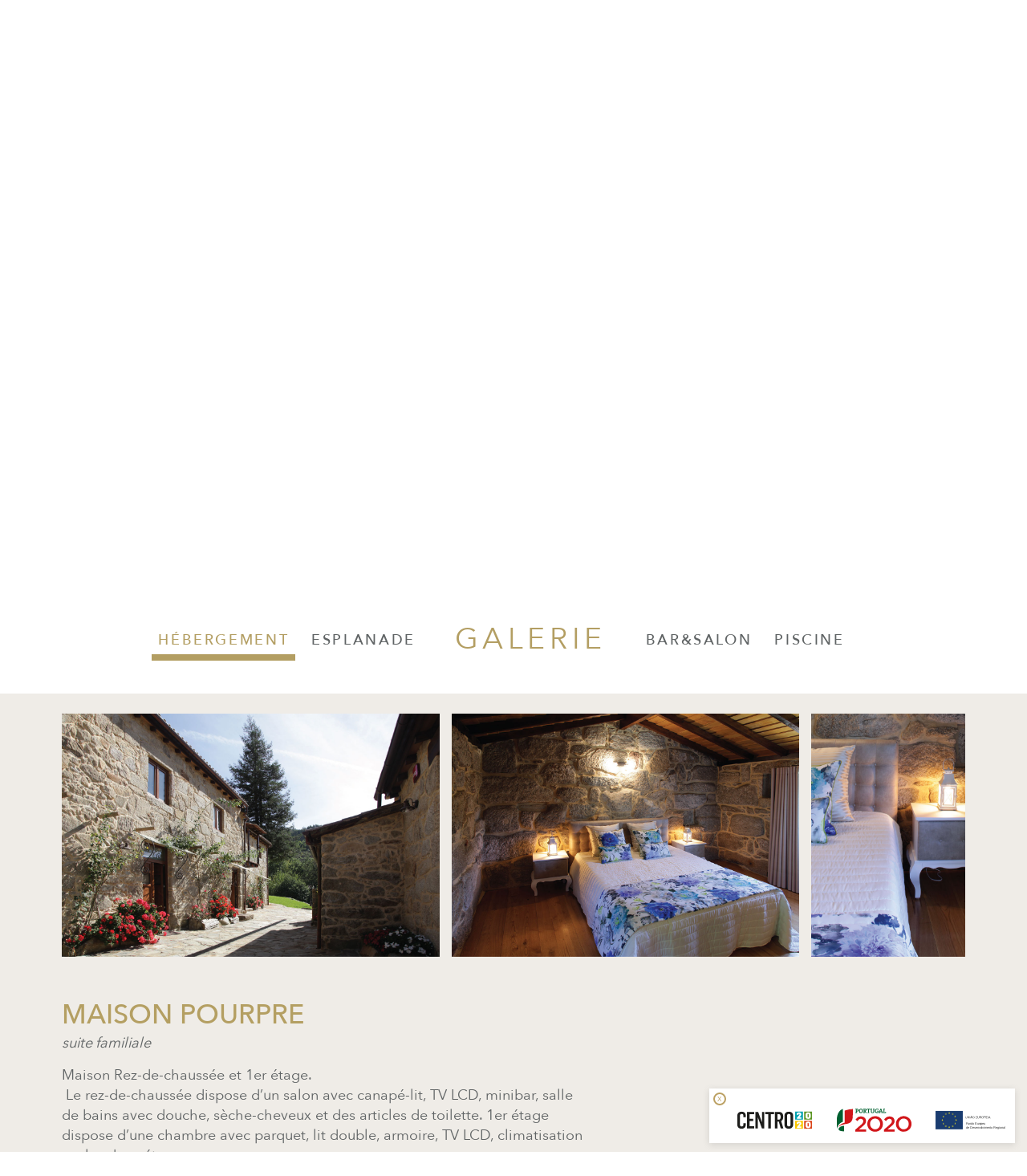

--- FILE ---
content_type: text/html; charset=UTF-8
request_url: https://encostadostuneis.com/fr/product/casa-da-purpura/
body_size: 88326
content:
<!doctype html>
<html class="no-js" lang="fr-FR">
<head>
    <meta charset="UTF-8">
    <meta http-equiv="X-UA-Compatible" content="IE=edge">
    <meta name="description" content="Entre a serra e o rio, o bem estar reside aqui.">
    <meta name="viewport" content="width=device-width">
    <link rel="shortcut icon" href="https://encostadostuneis.com/wp-content/themes/encosta/favicon.ico"/>
    <script type="text/javascript">
                var lang = "fr";
            </script>
    <meta name='robots' content='index, follow, max-image-preview:large, max-snippet:-1, max-video-preview:-1' />
	<style>img:is([sizes="auto" i], [sizes^="auto," i]) { contain-intrinsic-size: 3000px 1500px }</style>
	
	<!-- This site is optimized with the Yoast SEO plugin v26.7 - https://yoast.com/wordpress/plugins/seo/ -->
	<title>Maison Pourpre - Encosta dos Túneis</title>
	<link rel="canonical" href="https://encostadostuneis.com/fr/product/casa-da-purpura/" />
	<meta property="og:locale" content="fr_FR" />
	<meta property="og:type" content="article" />
	<meta property="og:title" content="Maison Pourpre - Encosta dos Túneis" />
	<meta property="og:description" content="Suite Familiale" />
	<meta property="og:url" content="https://encostadostuneis.com/fr/product/casa-da-purpura/" />
	<meta property="og:site_name" content="Encosta dos Túneis" />
	<meta property="article:publisher" content="https://www.facebook.com/encostadostuneis/" />
	<meta property="article:modified_time" content="2022-07-29T14:52:00+00:00" />
	<meta property="og:image" content="https://encostadostuneis.com/wp-content/uploads/2016/10/site-Encosta-Galeria10.jpg" />
	<meta property="og:image:width" content="981" />
	<meta property="og:image:height" content="944" />
	<meta property="og:image:type" content="image/jpeg" />
	<meta name="twitter:card" content="summary_large_image" />
	<meta name="twitter:label1" content="Durée de lecture estimée" />
	<meta name="twitter:data1" content="1 minute" />
	<script type="application/ld+json" class="yoast-schema-graph">{"@context":"https://schema.org","@graph":[{"@type":"WebPage","@id":"https://encostadostuneis.com/fr/product/casa-da-purpura/","url":"https://encostadostuneis.com/fr/product/casa-da-purpura/","name":"Maison Pourpre - Encosta dos Túneis","isPartOf":{"@id":"https://encostadostuneis.com/fr/#website"},"primaryImageOfPage":{"@id":"https://encostadostuneis.com/fr/product/casa-da-purpura/#primaryimage"},"image":{"@id":"https://encostadostuneis.com/product/casa-da-purpura/#primaryimage"},"thumbnailUrl":"https://encostadostuneis.com/wp-content/uploads/2016/10/site-Encosta-Galeria10.jpg","datePublished":"2016-10-11T16:20:05+00:00","dateModified":"2022-07-29T14:52:00+00:00","breadcrumb":{"@id":"https://encostadostuneis.com/fr/product/casa-da-purpura/#breadcrumb"},"inLanguage":"fr-FR","potentialAction":[{"@type":"ReadAction","target":["https://encostadostuneis.com/fr/product/casa-da-purpura/"]}]},{"@type":"ImageObject","inLanguage":"fr-FR","@id":"https://encostadostuneis.com/fr/product/casa-da-purpura/#primaryimage","url":"https://encostadostuneis.com/wp-content/uploads/2016/10/site-Encosta-Galeria10.jpg","contentUrl":"https://encostadostuneis.com/wp-content/uploads/2016/10/site-Encosta-Galeria10.jpg","width":981,"height":944},{"@type":"BreadcrumbList","@id":"https://encostadostuneis.com/fr/product/casa-da-purpura/#breadcrumb","itemListElement":[{"@type":"ListItem","position":1,"name":"Início","item":"https://encostadostuneis.com/fr/"},{"@type":"ListItem","position":2,"name":"Alojamento","item":"https://encostadostuneis.com/fr/galeria/alojamento/"},{"@type":"ListItem","position":3,"name":"Casa da Púrpura"}]},{"@type":"WebSite","@id":"https://encostadostuneis.com/fr/#website","url":"https://encostadostuneis.com/fr/","name":"Encosta dos Túneis","description":"Entre a serra e o rio, o bem estar reside aqui.","potentialAction":[{"@type":"SearchAction","target":{"@type":"EntryPoint","urlTemplate":"https://encostadostuneis.com/fr/?s={search_term_string}"},"query-input":{"@type":"PropertyValueSpecification","valueRequired":true,"valueName":"search_term_string"}}],"inLanguage":"fr-FR"}]}</script>
	<!-- / Yoast SEO plugin. -->


<script type="text/javascript">
/* <![CDATA[ */
window._wpemojiSettings = {"baseUrl":"https:\/\/s.w.org\/images\/core\/emoji\/16.0.1\/72x72\/","ext":".png","svgUrl":"https:\/\/s.w.org\/images\/core\/emoji\/16.0.1\/svg\/","svgExt":".svg","source":{"concatemoji":"https:\/\/encostadostuneis.com\/wp-includes\/js\/wp-emoji-release.min.js?ver=6.8.3"}};
/*! This file is auto-generated */
!function(s,n){var o,i,e;function c(e){try{var t={supportTests:e,timestamp:(new Date).valueOf()};sessionStorage.setItem(o,JSON.stringify(t))}catch(e){}}function p(e,t,n){e.clearRect(0,0,e.canvas.width,e.canvas.height),e.fillText(t,0,0);var t=new Uint32Array(e.getImageData(0,0,e.canvas.width,e.canvas.height).data),a=(e.clearRect(0,0,e.canvas.width,e.canvas.height),e.fillText(n,0,0),new Uint32Array(e.getImageData(0,0,e.canvas.width,e.canvas.height).data));return t.every(function(e,t){return e===a[t]})}function u(e,t){e.clearRect(0,0,e.canvas.width,e.canvas.height),e.fillText(t,0,0);for(var n=e.getImageData(16,16,1,1),a=0;a<n.data.length;a++)if(0!==n.data[a])return!1;return!0}function f(e,t,n,a){switch(t){case"flag":return n(e,"\ud83c\udff3\ufe0f\u200d\u26a7\ufe0f","\ud83c\udff3\ufe0f\u200b\u26a7\ufe0f")?!1:!n(e,"\ud83c\udde8\ud83c\uddf6","\ud83c\udde8\u200b\ud83c\uddf6")&&!n(e,"\ud83c\udff4\udb40\udc67\udb40\udc62\udb40\udc65\udb40\udc6e\udb40\udc67\udb40\udc7f","\ud83c\udff4\u200b\udb40\udc67\u200b\udb40\udc62\u200b\udb40\udc65\u200b\udb40\udc6e\u200b\udb40\udc67\u200b\udb40\udc7f");case"emoji":return!a(e,"\ud83e\udedf")}return!1}function g(e,t,n,a){var r="undefined"!=typeof WorkerGlobalScope&&self instanceof WorkerGlobalScope?new OffscreenCanvas(300,150):s.createElement("canvas"),o=r.getContext("2d",{willReadFrequently:!0}),i=(o.textBaseline="top",o.font="600 32px Arial",{});return e.forEach(function(e){i[e]=t(o,e,n,a)}),i}function t(e){var t=s.createElement("script");t.src=e,t.defer=!0,s.head.appendChild(t)}"undefined"!=typeof Promise&&(o="wpEmojiSettingsSupports",i=["flag","emoji"],n.supports={everything:!0,everythingExceptFlag:!0},e=new Promise(function(e){s.addEventListener("DOMContentLoaded",e,{once:!0})}),new Promise(function(t){var n=function(){try{var e=JSON.parse(sessionStorage.getItem(o));if("object"==typeof e&&"number"==typeof e.timestamp&&(new Date).valueOf()<e.timestamp+604800&&"object"==typeof e.supportTests)return e.supportTests}catch(e){}return null}();if(!n){if("undefined"!=typeof Worker&&"undefined"!=typeof OffscreenCanvas&&"undefined"!=typeof URL&&URL.createObjectURL&&"undefined"!=typeof Blob)try{var e="postMessage("+g.toString()+"("+[JSON.stringify(i),f.toString(),p.toString(),u.toString()].join(",")+"));",a=new Blob([e],{type:"text/javascript"}),r=new Worker(URL.createObjectURL(a),{name:"wpTestEmojiSupports"});return void(r.onmessage=function(e){c(n=e.data),r.terminate(),t(n)})}catch(e){}c(n=g(i,f,p,u))}t(n)}).then(function(e){for(var t in e)n.supports[t]=e[t],n.supports.everything=n.supports.everything&&n.supports[t],"flag"!==t&&(n.supports.everythingExceptFlag=n.supports.everythingExceptFlag&&n.supports[t]);n.supports.everythingExceptFlag=n.supports.everythingExceptFlag&&!n.supports.flag,n.DOMReady=!1,n.readyCallback=function(){n.DOMReady=!0}}).then(function(){return e}).then(function(){var e;n.supports.everything||(n.readyCallback(),(e=n.source||{}).concatemoji?t(e.concatemoji):e.wpemoji&&e.twemoji&&(t(e.twemoji),t(e.wpemoji)))}))}((window,document),window._wpemojiSettings);
/* ]]> */
</script>
<style id='wp-emoji-styles-inline-css' type='text/css'>

	img.wp-smiley, img.emoji {
		display: inline !important;
		border: none !important;
		box-shadow: none !important;
		height: 1em !important;
		width: 1em !important;
		margin: 0 0.07em !important;
		vertical-align: -0.1em !important;
		background: none !important;
		padding: 0 !important;
	}
</style>
<link rel='stylesheet' id='wp-block-library-css' href='https://encostadostuneis.com/wp-includes/css/dist/block-library/style.min.css?ver=6.8.3' type='text/css' media='all' />
<style id='classic-theme-styles-inline-css' type='text/css'>
/*! This file is auto-generated */
.wp-block-button__link{color:#fff;background-color:#32373c;border-radius:9999px;box-shadow:none;text-decoration:none;padding:calc(.667em + 2px) calc(1.333em + 2px);font-size:1.125em}.wp-block-file__button{background:#32373c;color:#fff;text-decoration:none}
</style>
<style id='safe-svg-svg-icon-style-inline-css' type='text/css'>
.safe-svg-cover{text-align:center}.safe-svg-cover .safe-svg-inside{display:inline-block;max-width:100%}.safe-svg-cover svg{fill:currentColor;height:100%;max-height:100%;max-width:100%;width:100%}

</style>
<style id='global-styles-inline-css' type='text/css'>
:root{--wp--preset--aspect-ratio--square: 1;--wp--preset--aspect-ratio--4-3: 4/3;--wp--preset--aspect-ratio--3-4: 3/4;--wp--preset--aspect-ratio--3-2: 3/2;--wp--preset--aspect-ratio--2-3: 2/3;--wp--preset--aspect-ratio--16-9: 16/9;--wp--preset--aspect-ratio--9-16: 9/16;--wp--preset--color--black: #000000;--wp--preset--color--cyan-bluish-gray: #abb8c3;--wp--preset--color--white: #ffffff;--wp--preset--color--pale-pink: #f78da7;--wp--preset--color--vivid-red: #cf2e2e;--wp--preset--color--luminous-vivid-orange: #ff6900;--wp--preset--color--luminous-vivid-amber: #fcb900;--wp--preset--color--light-green-cyan: #7bdcb5;--wp--preset--color--vivid-green-cyan: #00d084;--wp--preset--color--pale-cyan-blue: #8ed1fc;--wp--preset--color--vivid-cyan-blue: #0693e3;--wp--preset--color--vivid-purple: #9b51e0;--wp--preset--gradient--vivid-cyan-blue-to-vivid-purple: linear-gradient(135deg,rgba(6,147,227,1) 0%,rgb(155,81,224) 100%);--wp--preset--gradient--light-green-cyan-to-vivid-green-cyan: linear-gradient(135deg,rgb(122,220,180) 0%,rgb(0,208,130) 100%);--wp--preset--gradient--luminous-vivid-amber-to-luminous-vivid-orange: linear-gradient(135deg,rgba(252,185,0,1) 0%,rgba(255,105,0,1) 100%);--wp--preset--gradient--luminous-vivid-orange-to-vivid-red: linear-gradient(135deg,rgba(255,105,0,1) 0%,rgb(207,46,46) 100%);--wp--preset--gradient--very-light-gray-to-cyan-bluish-gray: linear-gradient(135deg,rgb(238,238,238) 0%,rgb(169,184,195) 100%);--wp--preset--gradient--cool-to-warm-spectrum: linear-gradient(135deg,rgb(74,234,220) 0%,rgb(151,120,209) 20%,rgb(207,42,186) 40%,rgb(238,44,130) 60%,rgb(251,105,98) 80%,rgb(254,248,76) 100%);--wp--preset--gradient--blush-light-purple: linear-gradient(135deg,rgb(255,206,236) 0%,rgb(152,150,240) 100%);--wp--preset--gradient--blush-bordeaux: linear-gradient(135deg,rgb(254,205,165) 0%,rgb(254,45,45) 50%,rgb(107,0,62) 100%);--wp--preset--gradient--luminous-dusk: linear-gradient(135deg,rgb(255,203,112) 0%,rgb(199,81,192) 50%,rgb(65,88,208) 100%);--wp--preset--gradient--pale-ocean: linear-gradient(135deg,rgb(255,245,203) 0%,rgb(182,227,212) 50%,rgb(51,167,181) 100%);--wp--preset--gradient--electric-grass: linear-gradient(135deg,rgb(202,248,128) 0%,rgb(113,206,126) 100%);--wp--preset--gradient--midnight: linear-gradient(135deg,rgb(2,3,129) 0%,rgb(40,116,252) 100%);--wp--preset--font-size--small: 13px;--wp--preset--font-size--medium: 20px;--wp--preset--font-size--large: 36px;--wp--preset--font-size--x-large: 42px;--wp--preset--spacing--20: 0.44rem;--wp--preset--spacing--30: 0.67rem;--wp--preset--spacing--40: 1rem;--wp--preset--spacing--50: 1.5rem;--wp--preset--spacing--60: 2.25rem;--wp--preset--spacing--70: 3.38rem;--wp--preset--spacing--80: 5.06rem;--wp--preset--shadow--natural: 6px 6px 9px rgba(0, 0, 0, 0.2);--wp--preset--shadow--deep: 12px 12px 50px rgba(0, 0, 0, 0.4);--wp--preset--shadow--sharp: 6px 6px 0px rgba(0, 0, 0, 0.2);--wp--preset--shadow--outlined: 6px 6px 0px -3px rgba(255, 255, 255, 1), 6px 6px rgba(0, 0, 0, 1);--wp--preset--shadow--crisp: 6px 6px 0px rgba(0, 0, 0, 1);}:where(.is-layout-flex){gap: 0.5em;}:where(.is-layout-grid){gap: 0.5em;}body .is-layout-flex{display: flex;}.is-layout-flex{flex-wrap: wrap;align-items: center;}.is-layout-flex > :is(*, div){margin: 0;}body .is-layout-grid{display: grid;}.is-layout-grid > :is(*, div){margin: 0;}:where(.wp-block-columns.is-layout-flex){gap: 2em;}:where(.wp-block-columns.is-layout-grid){gap: 2em;}:where(.wp-block-post-template.is-layout-flex){gap: 1.25em;}:where(.wp-block-post-template.is-layout-grid){gap: 1.25em;}.has-black-color{color: var(--wp--preset--color--black) !important;}.has-cyan-bluish-gray-color{color: var(--wp--preset--color--cyan-bluish-gray) !important;}.has-white-color{color: var(--wp--preset--color--white) !important;}.has-pale-pink-color{color: var(--wp--preset--color--pale-pink) !important;}.has-vivid-red-color{color: var(--wp--preset--color--vivid-red) !important;}.has-luminous-vivid-orange-color{color: var(--wp--preset--color--luminous-vivid-orange) !important;}.has-luminous-vivid-amber-color{color: var(--wp--preset--color--luminous-vivid-amber) !important;}.has-light-green-cyan-color{color: var(--wp--preset--color--light-green-cyan) !important;}.has-vivid-green-cyan-color{color: var(--wp--preset--color--vivid-green-cyan) !important;}.has-pale-cyan-blue-color{color: var(--wp--preset--color--pale-cyan-blue) !important;}.has-vivid-cyan-blue-color{color: var(--wp--preset--color--vivid-cyan-blue) !important;}.has-vivid-purple-color{color: var(--wp--preset--color--vivid-purple) !important;}.has-black-background-color{background-color: var(--wp--preset--color--black) !important;}.has-cyan-bluish-gray-background-color{background-color: var(--wp--preset--color--cyan-bluish-gray) !important;}.has-white-background-color{background-color: var(--wp--preset--color--white) !important;}.has-pale-pink-background-color{background-color: var(--wp--preset--color--pale-pink) !important;}.has-vivid-red-background-color{background-color: var(--wp--preset--color--vivid-red) !important;}.has-luminous-vivid-orange-background-color{background-color: var(--wp--preset--color--luminous-vivid-orange) !important;}.has-luminous-vivid-amber-background-color{background-color: var(--wp--preset--color--luminous-vivid-amber) !important;}.has-light-green-cyan-background-color{background-color: var(--wp--preset--color--light-green-cyan) !important;}.has-vivid-green-cyan-background-color{background-color: var(--wp--preset--color--vivid-green-cyan) !important;}.has-pale-cyan-blue-background-color{background-color: var(--wp--preset--color--pale-cyan-blue) !important;}.has-vivid-cyan-blue-background-color{background-color: var(--wp--preset--color--vivid-cyan-blue) !important;}.has-vivid-purple-background-color{background-color: var(--wp--preset--color--vivid-purple) !important;}.has-black-border-color{border-color: var(--wp--preset--color--black) !important;}.has-cyan-bluish-gray-border-color{border-color: var(--wp--preset--color--cyan-bluish-gray) !important;}.has-white-border-color{border-color: var(--wp--preset--color--white) !important;}.has-pale-pink-border-color{border-color: var(--wp--preset--color--pale-pink) !important;}.has-vivid-red-border-color{border-color: var(--wp--preset--color--vivid-red) !important;}.has-luminous-vivid-orange-border-color{border-color: var(--wp--preset--color--luminous-vivid-orange) !important;}.has-luminous-vivid-amber-border-color{border-color: var(--wp--preset--color--luminous-vivid-amber) !important;}.has-light-green-cyan-border-color{border-color: var(--wp--preset--color--light-green-cyan) !important;}.has-vivid-green-cyan-border-color{border-color: var(--wp--preset--color--vivid-green-cyan) !important;}.has-pale-cyan-blue-border-color{border-color: var(--wp--preset--color--pale-cyan-blue) !important;}.has-vivid-cyan-blue-border-color{border-color: var(--wp--preset--color--vivid-cyan-blue) !important;}.has-vivid-purple-border-color{border-color: var(--wp--preset--color--vivid-purple) !important;}.has-vivid-cyan-blue-to-vivid-purple-gradient-background{background: var(--wp--preset--gradient--vivid-cyan-blue-to-vivid-purple) !important;}.has-light-green-cyan-to-vivid-green-cyan-gradient-background{background: var(--wp--preset--gradient--light-green-cyan-to-vivid-green-cyan) !important;}.has-luminous-vivid-amber-to-luminous-vivid-orange-gradient-background{background: var(--wp--preset--gradient--luminous-vivid-amber-to-luminous-vivid-orange) !important;}.has-luminous-vivid-orange-to-vivid-red-gradient-background{background: var(--wp--preset--gradient--luminous-vivid-orange-to-vivid-red) !important;}.has-very-light-gray-to-cyan-bluish-gray-gradient-background{background: var(--wp--preset--gradient--very-light-gray-to-cyan-bluish-gray) !important;}.has-cool-to-warm-spectrum-gradient-background{background: var(--wp--preset--gradient--cool-to-warm-spectrum) !important;}.has-blush-light-purple-gradient-background{background: var(--wp--preset--gradient--blush-light-purple) !important;}.has-blush-bordeaux-gradient-background{background: var(--wp--preset--gradient--blush-bordeaux) !important;}.has-luminous-dusk-gradient-background{background: var(--wp--preset--gradient--luminous-dusk) !important;}.has-pale-ocean-gradient-background{background: var(--wp--preset--gradient--pale-ocean) !important;}.has-electric-grass-gradient-background{background: var(--wp--preset--gradient--electric-grass) !important;}.has-midnight-gradient-background{background: var(--wp--preset--gradient--midnight) !important;}.has-small-font-size{font-size: var(--wp--preset--font-size--small) !important;}.has-medium-font-size{font-size: var(--wp--preset--font-size--medium) !important;}.has-large-font-size{font-size: var(--wp--preset--font-size--large) !important;}.has-x-large-font-size{font-size: var(--wp--preset--font-size--x-large) !important;}
:where(.wp-block-post-template.is-layout-flex){gap: 1.25em;}:where(.wp-block-post-template.is-layout-grid){gap: 1.25em;}
:where(.wp-block-columns.is-layout-flex){gap: 2em;}:where(.wp-block-columns.is-layout-grid){gap: 2em;}
:root :where(.wp-block-pullquote){font-size: 1.5em;line-height: 1.6;}
</style>
<link rel='stylesheet' id='contact-form-7-css' href='https://encostadostuneis.com/wp-content/plugins/contact-form-7/includes/css/styles.css?ver=6.1.4' type='text/css' media='all' />
<link rel='stylesheet' id='woocommerce-layout-css' href='https://encostadostuneis.com/wp-content/plugins/woocommerce/assets/css/woocommerce-layout.css?ver=10.3.5' type='text/css' media='all' />
<link rel='stylesheet' id='woocommerce-smallscreen-css' href='https://encostadostuneis.com/wp-content/plugins/woocommerce/assets/css/woocommerce-smallscreen.css?ver=10.3.5' type='text/css' media='only screen and (max-width: 768px)' />
<link rel='stylesheet' id='woocommerce-general-css' href='https://encostadostuneis.com/wp-content/plugins/woocommerce/assets/css/woocommerce.css?ver=10.3.5' type='text/css' media='all' />
<style id='woocommerce-inline-inline-css' type='text/css'>
.woocommerce form .form-row .required { visibility: visible; }
</style>
<link rel='stylesheet' id='brands-styles-css' href='https://encostadostuneis.com/wp-content/plugins/woocommerce/assets/css/brands.css?ver=10.3.5' type='text/css' media='all' />
<link rel='stylesheet' id='encostadostuneis-stylesheet-css' href='https://encostadostuneis.com/wp-content/themes/encosta/dist/css/bundle.css?ver=2-prod.1.3.1111' type='text/css' media='all' />
<script type="text/javascript" src="https://encostadostuneis.com/wp-includes/js/jquery/jquery.min.js?ver=3.7.1" id="jquery-core-js"></script>
<script type="text/javascript" src="https://encostadostuneis.com/wp-includes/js/jquery/jquery-migrate.min.js?ver=3.4.1" id="jquery-migrate-js"></script>
<script type="text/javascript" src="https://encostadostuneis.com/wp-content/plugins/woocommerce/assets/js/jquery-blockui/jquery.blockUI.min.js?ver=2.7.0-wc.10.3.5" id="wc-jquery-blockui-js" defer="defer" data-wp-strategy="defer"></script>
<script type="text/javascript" id="wc-add-to-cart-js-extra">
/* <![CDATA[ */
var wc_add_to_cart_params = {"ajax_url":"\/wp-admin\/admin-ajax.php","wc_ajax_url":"\/fr\/?wc-ajax=%%endpoint%%","i18n_view_cart":"Voir le panier","cart_url":"https:\/\/encostadostuneis.com\/fr\/finalizar-compra\/","is_cart":"","cart_redirect_after_add":"no"};
/* ]]> */
</script>
<script type="text/javascript" src="https://encostadostuneis.com/wp-content/plugins/woocommerce/assets/js/frontend/add-to-cart.min.js?ver=10.3.5" id="wc-add-to-cart-js" defer="defer" data-wp-strategy="defer"></script>
<script type="text/javascript" id="wc-single-product-js-extra">
/* <![CDATA[ */
var wc_single_product_params = {"i18n_required_rating_text":"Veuillez s\u00e9lectionner une note","i18n_rating_options":["1 of 5 stars","2 of 5 stars","3 of 5 stars","4 of 5 stars","5 of 5 stars"],"i18n_product_gallery_trigger_text":"View full-screen image gallery","review_rating_required":"no","flexslider":{"rtl":false,"animation":"slide","smoothHeight":true,"directionNav":false,"controlNav":"thumbnails","slideshow":false,"animationSpeed":500,"animationLoop":false,"allowOneSlide":false},"zoom_enabled":"","zoom_options":[],"photoswipe_enabled":"","photoswipe_options":{"shareEl":false,"closeOnScroll":false,"history":false,"hideAnimationDuration":0,"showAnimationDuration":0},"flexslider_enabled":""};
/* ]]> */
</script>
<script type="text/javascript" src="https://encostadostuneis.com/wp-content/plugins/woocommerce/assets/js/frontend/single-product.min.js?ver=10.3.5" id="wc-single-product-js" defer="defer" data-wp-strategy="defer"></script>
<script type="text/javascript" src="https://encostadostuneis.com/wp-content/plugins/woocommerce/assets/js/js-cookie/js.cookie.min.js?ver=2.1.4-wc.10.3.5" id="wc-js-cookie-js" defer="defer" data-wp-strategy="defer"></script>
<script type="text/javascript" id="woocommerce-js-extra">
/* <![CDATA[ */
var woocommerce_params = {"ajax_url":"\/wp-admin\/admin-ajax.php","wc_ajax_url":"\/fr\/?wc-ajax=%%endpoint%%","i18n_password_show":"Show password","i18n_password_hide":"Hide password"};
/* ]]> */
</script>
<script type="text/javascript" src="https://encostadostuneis.com/wp-content/plugins/woocommerce/assets/js/frontend/woocommerce.min.js?ver=10.3.5" id="woocommerce-js" defer="defer" data-wp-strategy="defer"></script>
<link rel="https://api.w.org/" href="https://encostadostuneis.com/fr/wp-json/" /><link rel="alternate" title="JSON" type="application/json" href="https://encostadostuneis.com/fr/wp-json/wp/v2/product/244" /><link rel="EditURI" type="application/rsd+xml" title="RSD" href="https://encostadostuneis.com/xmlrpc.php?rsd" />
<meta name="generator" content="WordPress 6.8.3" />
<meta name="generator" content="WooCommerce 10.3.5" />
<link rel='shortlink' href='https://encostadostuneis.com/fr/?p=244' />
<link rel="alternate" title="oEmbed (JSON)" type="application/json+oembed" href="https://encostadostuneis.com/fr/wp-json/oembed/1.0/embed?url=https%3A%2F%2Fencostadostuneis.com%2Ffr%2Fproduct%2Fcasa-da-purpura%2F" />
<link rel="alternate" title="oEmbed (XML)" type="text/xml+oembed" href="https://encostadostuneis.com/fr/wp-json/oembed/1.0/embed?url=https%3A%2F%2Fencostadostuneis.com%2Ffr%2Fproduct%2Fcasa-da-purpura%2F&#038;format=xml" />
<style>
.qtranxs_flag_pt {background-image: url(https://encostadostuneis.com/wp-content/plugins/qtranslate-xt-3.11.1/flags/pt.png); background-repeat: no-repeat;}
.qtranxs_flag_en {background-image: url(https://encostadostuneis.com/wp-content/plugins/qtranslate-xt-3.11.1/flags/gb.png); background-repeat: no-repeat;}
.qtranxs_flag_fr {background-image: url(https://encostadostuneis.com/wp-content/plugins/qtranslate-xt-3.11.1/flags/fr.png); background-repeat: no-repeat;}
</style>
<link hreflang="pt" href="https://encostadostuneis.com/product/casa-da-purpura/" rel="alternate" />
<link hreflang="en" href="https://encostadostuneis.com/en/product/casa-da-purpura/" rel="alternate" />
<link hreflang="fr" href="https://encostadostuneis.com/fr/product/casa-da-purpura/" rel="alternate" />
<link hreflang="x-default" href="https://encostadostuneis.com/product/casa-da-purpura/" rel="alternate" />
<meta name="generator" content="qTranslate-XT 3.11.1" />
	<noscript><style>.woocommerce-product-gallery{ opacity: 1 !important; }</style></noscript>
			<style type="text/css" id="wp-custom-css">
			.custo-chamada {
	font-size: 11px;	
}

.custo-chamada:first-of-type {
	margin-bottom: -17px;
}

.grecaptcha-badge {
	visibility: hidden;
}		</style>
		</head>

<body class="fr">
<header class="container full">
    <div class="container center">
        <div class="main-col left">
            <div class="logo">
                <h1>
                    <a href="https://encostadostuneis.com/fr">
                        Encosta dos túneis
                    </a>
                </h1>
            </div>
        </div>
        <div class="main-col right anim-medium">
            <nav id="main-nav" class="main-nav anim-fast"><ul id="menu-header-menu" class="main-menu"><li id="menu-item-20" class="menu-item menu-item-type-post_type menu-item-object-page menu-item-20"><a href="https://encostadostuneis.com/fr/a-quinta/">La Ferme</a></li>
<li id="menu-item-24" class="menu-item menu-item-type-post_type menu-item-object-page menu-item-24"><a href="https://encostadostuneis.com/fr/explorar/">EXPLORER</a></li>
<li id="menu-item-27" class="menu-item menu-item-type-post_type menu-item-object-page menu-item-27"><a href="https://encostadostuneis.com/fr/pacote/">Forfaits</a></li>
<li id="menu-item-25" class="menu-item menu-item-type-post_type menu-item-object-page menu-item-25"><a href="https://encostadostuneis.com/fr/galeria/">Galerie</a></li>
<li id="menu-item-22" class="menu-item menu-item-type-post_type menu-item-object-page menu-item-22"><a href="https://encostadostuneis.com/fr/eventos/">Evènements</a></li>
<li id="menu-item-21" class="menu-item menu-item-type-post_type menu-item-object-page menu-item-21"><a href="https://encostadostuneis.com/fr/contactos/">Contacts</a></li>
</ul></nav>            <style>
.qtranxs_widget ul { margin: 0; }
.qtranxs_widget ul li
{
display: inline; /* horizontal list, use "list-item" or other appropriate value for vertical list */
list-style-type: none; /* use "initial" or other to enable bullets */
margin: 0 5px 0 0; /* adjust spacing between items */
opacity: 0.5;
-o-transition: 1s ease opacity;
-moz-transition: 1s ease opacity;
-webkit-transition: 1s ease opacity;
transition: 1s ease opacity;
}
/* .qtranxs_widget ul li span { margin: 0 5px 0 0; } */ /* other way to control spacing */
.qtranxs_widget ul li.active { opacity: 0.8; }
.qtranxs_widget ul li:hover { opacity: 1; }
.qtranxs_widget img { box-shadow: none; vertical-align: middle; display: initial; }
.qtranxs_flag { height:12px; width:18px; display:block; }
.qtranxs_flag_and_text { padding-left:20px; }
.qtranxs_flag span { display:none; }
</style>
<div id="lang_cect" class="widget col-sm-6 col-md-12$s">
<ul class="language-chooser language-chooser-custom qtranxs_language_chooser" id="qtranslate-3-chooser">
<li class="language-chooser-item language-chooser-item-pt"><a href="https://encostadostuneis.com/pt/product/casa-da-purpura/" title="Português (pt)">pt </a></li>
<li class="language-chooser-item language-chooser-item-en"><a href="https://encostadostuneis.com/en/product/casa-da-purpura/" title="English (en)">en </a></li>
<li class="language-chooser-item language-chooser-item-fr active"><a href="https://encostadostuneis.com/fr/product/casa-da-purpura/" title="Français (fr)">fr </a></li>
</ul><div class="qtranxs_widget_end"></div>
</div>        </div>
        <div class="mobile-menu-toggles anim-fast">
            <div class="hamburger anim-fast">
                <div></div>
                <div class="to-hide"></div>
                <div></div>
            </div>
            <div class="close-menu anim-fast">
                <div class="x1 anim-fast"></div>
                <div class="x2 anim-fast"></div>
            </div>
        </div>
    </div>
</header>

    <div class="container full of-hidden">
        <div class="main-slider header-slider swiper">
            <div class="swiper-wrapper">
                                    <div class="swiper-slide item">
                        <div class="image" style="background-image: url('https://encostadostuneis.com/wp-content/uploads/2016/09/banner3.jpg')"></div>
                                                    <div class="container center caption-wrapper">
                                <div class="aligner"></div>
                                <div class="caption escuro align-middle">
                                                                    </div>
                            </div>

                                                </div>
                                        <div class="swiper-slide item">
                        <div class="image" style="background-image: url('https://encostadostuneis.com/wp-content/uploads/2016/10/banners4.jpg')"></div>
                                                    <div class="container center caption-wrapper">
                                <div class="aligner"></div>
                                <div class="caption escuro align-middle">
                                                                    </div>
                            </div>

                                                </div>
                                        <div class="swiper-slide item">
                        <div class="image" style="background-image: url('https://encostadostuneis.com/wp-content/uploads/2016/10/banners5.jpg')"></div>
                                                    <div class="container center caption-wrapper">
                                <div class="aligner"></div>
                                <div class="caption escuro align-middle">
                                                                    </div>
                            </div>

                                                </div>
                                </div>
        </div>

    </div>
    <div class="container full ">
    <div class="container single-page woocommerce ">

	<div class="container full">
    <div class="container center gallery-child-wrapper">
        <ul class="gallery-child">
            
                    <li class="anim-fast  " id="99">
                        <a class="same-page-link shop gallery-item" href="https://encostadostuneis.com/fr/galeria/alojamento/">
                            <div class="title">Hébergement</div>
                        </a>
                    </li>

                    
                    <li class="anim-fast  " id="103">
                        <a class="same-page-link  gallery-item" href="https://encostadostuneis.com/fr/galeria/esplanada/">
                            <div class="title">Esplanade</div>
                        </a>
                    </li>

                                            <li class="section title blonde-color text-align-center">
                            <h2>Galerie</h2>
                        </li>
                        
                    <li class="anim-fast  " id="101">
                        <a class="same-page-link  gallery-item" href="https://encostadostuneis.com/fr/galeria/bar-lounge/">
                            <div class="title">Bar&#038;Salon</div>
                        </a>
                    </li>

                    
                    <li class="anim-fast  " id="105">
                        <a class="same-page-link  gallery-item" href="https://encostadostuneis.com/fr/galeria/piscina/">
                            <div class="title">Piscine</div>
                        </a>
                    </li>

                            </ul>
    </div>
</div><div class="page-content-wrapper container full"><div id="container" class="page-content anim-fast"><div id="content" role="main">
					
			<div class="woocommerce-notices-wrapper"></div><div id="product-244" class="product type-product post-244 status-publish first instock product_cat-suite-familiar has-post-thumbnail sold-individually shipping-taxable purchasable product-type-variable">
        <div class="product-gallery-images swiper">
        <div class="swiper-wrapper">
                            <div class="swiper-slide">
                    <div style="width:470.86970338983px;" class="item"><img src="https://encostadostuneis.com/wp-content/uploads/2016/10/site-Encosta-Galeria8.jpg"></div>
                </div>
                                <div class="swiper-slide">
                    <div style="width:433.3156779661px;" class="item"><img src="https://encostadostuneis.com/wp-content/uploads/2016/10/site-Encosta-Galeria9.jpg"></div>
                </div>
                                <div class="swiper-slide">
                    <div style="width:314.87605932203px;" class="item"><img src="https://encostadostuneis.com/wp-content/uploads/2016/10/site-Encosta-Galeria10.jpg"></div>
                </div>
                        </div>

    </div>
    
    <!--<div class="summary entry-summary">-->

    
    <!-- </div>.summary -->

    
	<div class="woocommerce-tabs wc-tabs-wrapper">
		<ul class="tabs wc-tabs" role="tablist">
							<li role="presentation" class="description_tab" id="tab-title-description">
					<a href="#tab-description" role="tab" aria-controls="tab-description">
						Description					</a>
				</li>
					</ul>
					<div class="woocommerce-Tabs-panel woocommerce-Tabs-panel--description panel entry-content wc-tab" id="tab-description" role="tabpanel" aria-labelledby="tab-title-description">
				<h1 class="product-title">
Maison Pourpre</h1>
        <div class="cat-prod">
	        suite familiale	    </div>
	<div class="product-content">
<p>Maison Rez-de-chaussée et 1er étage.</p>
<p> Le rez-de-chaussée dispose d’un salon avec canapé-lit, TV LCD, minibar, salle de bains avec douche, sèche-cheveux et des articles de toilette. 1er étage dispose d’une chambre avec parquet, lit double, armoire, TV LCD, climatisation sur les deux étages.</p>
<p><strong>Conditions</strong></p>
<p>Petit-déjeuner.</p>
<p>Utilisation de la piscine, des serviettes, des chaises longues, des parasols</p>
<p>Exploration de la ferme – la cueillette des fruits, herbes aromatiques…</p>
</div>
			</div>
		
			</div>


	<section class="related products">

					<h2>Produits similaires</h2>
				<div class="products square-links swiper">
    <div class="swiper-wrapper">


			
					<div class="swiper-slide">
    <div class="product type-product post-248 status-publish first instock product_cat-suite-familiar has-post-thumbnail sold-individually shipping-taxable purchasable product-type-variable">
        <a href="https://encostadostuneis.com/fr/product/casa-do-laranjal/" class="woocommerce-LoopProduct-link woocommerce-loop-product__link"><img width="800" height="800" src="https://encostadostuneis.com/wp-content/uploads/2016/10/3.jpg" class="attachment-woocommerce_thumbnail size-woocommerce_thumbnail" alt="Maison Orangerie" decoding="async" loading="lazy" /><div class='overlay'><div class='aligner'></div><div class='align-middle'><div class='txt post-title'>Maison Orangerie</div><div class='txt post-ex'><p>Suite familiale</p></div><div class='button small light-border'>Voir +</div></div></div><div class='overlay-hover anim-medium'><div class='aligner'></div><div class='align-middle'><div class='txt post-title'>Maison Orangerie</div><div class='txt post-ex'><p>Suite familiale</p></div><div class='txt post-content'><p></p>
<p>Maison Rez-de-chaussée et 1er étage.</p>
<p>Le rez-de-chaussée dispose d’un salon avec canapé-lit, TV LCD, minibar, salle de bains avec douche, sèche-cheveux et des articles de toilette. Le 1er étage dispose d’une chambre avec parquet, lit double, armoire, TV LCD, un petit balcon et climatisation sur les deux étages.</p>
<p>&nbsp;</p>
<p><strong>Conditions</strong></p>
<p>Utilisation de la piscine, des serviettes, des chaises longues, des parasols.</p>
<p>Exploration de la ferme – la cueillette des fruits, des herbes aromatiques…</p>
<p></p></div><div class='reticencias'><span></span><span></span><span></span></div><div class='button small light-border'>Savoir +</div></div></div><a href="https://encostadostuneis.com/fr/product/casa-do-laranjal/" aria-describedby="woocommerce_loop_add_to_cart_link_describedby_248" data-quantity="1" class="button product_type_variable add_to_cart_button" data-product_id="248" data-product_sku="" aria-label="Sélectionner les options pour &ldquo;Maison Orangerie&rdquo;" rel="nofollow">Choix des options</a>	<span id="woocommerce_loop_add_to_cart_link_describedby_248" class="screen-reader-text">
		This product has multiple variants. The options may be chosen on the product page	</span>
    </div>
</div>

			
		</div>
</div>
<div class="slider-nav square-links-nav">
    <button class="slider-next square-links-next">
        <svg class="front-arrow">
            <path fill="#FFFFFF" d="M8.1,8.7l-5.9,6.6C1.4,16.2,0,15.6,0,14.5V1.3c0-1.2,1.4-1.7,2.2-0.8L8.1,7C8.6,7.5,8.6,8.2,8.1,8.7z"/>
        </svg>
    </button>
    <button class="slider-prev square-links-prev">
        <svg class="back-arrow">
            <path fill="#FFFFFF" d="M0.3,7l5.9-6.6C7-0.4,8.5,0.1,8.5,1.3v13.2c0,1.2-1.4,1.7-2.2,0.8L0.3,8.7C-0.1,8.2-0.1,7.5,0.3,7z"/>
        </svg>
    </button>
</div>

	</section>
	
    <meta itemprop="url" content="https://encostadostuneis.com/fr/product/casa-da-purpura/"/>

</div><!-- #product-244 -->


		
	
			</div>
		</div>
			<div class="spinner">
				<div class="sk-circle">
				  <div class="sk-circle1 sk-child"></div>
				  <div class="sk-circle2 sk-child"></div>
				  <div class="sk-circle3 sk-child"></div>
				  <div class="sk-circle4 sk-child"></div>
				  <div class="sk-circle5 sk-child"></div>
				  <div class="sk-circle6 sk-child"></div>
				  <div class="sk-circle7 sk-child"></div>
				  <div class="sk-circle8 sk-child"></div>
				  <div class="sk-circle9 sk-child"></div>
				  <div class="sk-circle10 sk-child"></div>
				  <div class="sk-circle11 sk-child"></div>
				  <div class="sk-circle12 sk-child"></div>
				</div>
			</div>
	</div>            <div class="container full more-products">
                <div class="container center page-content-wrapper">
                    <div class="woocommerce columns-3 "><div class="products square-links swiper">
    <div class="swiper-wrapper">

<div class="swiper-slide">
    <div class="product type-product post-252 status-publish first instock product_cat-suite-superior has-post-thumbnail sold-individually shipping-taxable purchasable product-type-variable">
        <a href="https://encostadostuneis.com/fr/product/casa-cha-verde/" class="woocommerce-LoopProduct-link woocommerce-loop-product__link"><img width="981" height="944" src="https://encostadostuneis.com/wp-content/uploads/2016/10/site-Encosta-Galeria16.jpg" class="attachment-woocommerce_thumbnail size-woocommerce_thumbnail" alt="Maison Thé Vert" decoding="async" loading="lazy" /><div class='overlay'><div class='aligner'></div><div class='align-middle'><div class='txt post-title'>Maison Thé Vert</div><div class='txt post-ex'><p>Suite Supérieure</p></div><div class='button small light-border'>Voir +</div></div></div><div class='overlay-hover anim-medium'><div class='aligner'></div><div class='align-middle'><div class='txt post-title'>Maison Thé Vert</div><div class='txt post-ex'><p>Suite Supérieure</p></div><div class='txt post-content'><p></p>
<p>Maison Rez-de-chaussée et 1er étage.</p>
<p>Le rez-de-chaussée dispose d’un salon avec canapé-lit, deux fauteuils, TV LCD, minibar, salle de bains avec douche, sèche-cheveux et des articles de toilette. Le 1er étage dispose d’une chambre avec parquet, lit double, armoire, TV LCD, climatisation sur les deux étages.</p>
<p><strong>Conditions</strong></p>
<p>Petit-déjeuner.</p>
<p>Utilisation de la piscine, des serviettes, des chaises longues, des parasols.</p>
<p>Exploration de la ferme – la cueillette des fruits, herbes aromatiques…</p>
<p></p></div><div class='reticencias'><span></span><span></span><span></span></div><div class='button small light-border'>Savoir +</div></div></div><a href="https://encostadostuneis.com/fr/product/casa-cha-verde/" aria-describedby="woocommerce_loop_add_to_cart_link_describedby_252" data-quantity="1" class="button product_type_variable add_to_cart_button" data-product_id="252" data-product_sku="" aria-label="Sélectionner les options pour &ldquo;Maison Thé Vert&rdquo;" rel="nofollow">Choix des options</a>	<span id="woocommerce_loop_add_to_cart_link_describedby_252" class="screen-reader-text">
		This product has multiple variants. The options may be chosen on the product page	</span>
    </div>
</div>
<div class="swiper-slide">
    <div class="product type-product post-260 status-publish instock product_cat-quarto-duplo-deluxe has-post-thumbnail sold-individually shipping-taxable purchasable product-type-variable">
        <a href="https://encostadostuneis.com/fr/product/casa-da-oliveira/" class="woocommerce-LoopProduct-link woocommerce-loop-product__link"><img width="981" height="944" src="https://encostadostuneis.com/wp-content/uploads/2016/10/site-Encosta-Galeria22.jpg" class="attachment-woocommerce_thumbnail size-woocommerce_thumbnail" alt="Maison de l&#039;Olivier" decoding="async" loading="lazy" /><div class='overlay'><div class='aligner'></div><div class='align-middle'><div class='txt post-title'>Maison de l'Olivier</div><div class='txt post-ex'><p>Chambre double deluxe</p></div><div class='button small light-border'>Voir +</div></div></div><div class='overlay-hover anim-medium'><div class='aligner'></div><div class='align-middle'><div class='txt post-title'>Maison de l'Olivier</div><div class='txt post-ex'><p>Chambre double deluxe</p></div><div class='txt post-content'><p></p>
<p>Maison rez-de-chaussée avec une chambre avec plancher céramique, deux lits, une armoire, une télévision LCD, climatisation, et salle de bains avec douche, sèche-cheveux et des articles de toilette.</p>
<p></p></div><div class='reticencias'><span></span><span></span><span></span></div><div class='button small light-border'>Savoir +</div></div></div><a href="https://encostadostuneis.com/fr/product/casa-da-oliveira/" aria-describedby="woocommerce_loop_add_to_cart_link_describedby_260" data-quantity="1" class="button product_type_variable add_to_cart_button" data-product_id="260" data-product_sku="" aria-label="Sélectionner les options pour &ldquo;Maison de l&#039;Olivier&rdquo;" rel="nofollow">Choix des options</a>	<span id="woocommerce_loop_add_to_cart_link_describedby_260" class="screen-reader-text">
		This product has multiple variants. The options may be chosen on the product page	</span>
    </div>
</div>
<div class="swiper-slide">
    <div class="product type-product post-256 status-publish last instock product_cat-suite-superior-com-camas-individuais has-post-thumbnail sold-individually shipping-taxable purchasable product-type-variable">
        <a href="https://encostadostuneis.com/fr/product/casa-do-acafrao/" class="woocommerce-LoopProduct-link woocommerce-loop-product__link"><img width="800" height="800" src="https://encostadostuneis.com/wp-content/uploads/2016/10/casa-do-acafrao.jpg" class="attachment-woocommerce_thumbnail size-woocommerce_thumbnail" alt="Maison du Safran" decoding="async" loading="lazy" srcset="https://encostadostuneis.com/wp-content/uploads/2016/10/casa-do-acafrao.jpg 800w, https://encostadostuneis.com/wp-content/uploads/2016/10/casa-do-acafrao-768x768.jpg 768w" sizes="auto, (max-width: 800px) 100vw, 800px" /><div class='overlay'><div class='aligner'></div><div class='align-middle'><div class='txt post-title'>Maison du Safran</div><div class='txt post-ex'><p>Suite supérieure avec lits jumeaux</p></div><div class='button small light-border'>Voir +</div></div></div><div class='overlay-hover anim-medium'><div class='aligner'></div><div class='align-middle'><div class='txt post-title'>Maison du Safran</div><div class='txt post-ex'><p>Suite supérieure avec lits jumeaux</p></div><div class='txt post-content'><p></p>
<p>Maison Rez-de-chaussée et 1er étage.</p>
<p>Le rez-de-chaussée dispose d’un salon avec un canapé-lit, d’une chaise longue, TV LCD, minibar, salle de bains avec douche, sèche-cheveux et des articles de toilette. Le 1er étage dispose d’une chambre avec parquet, deux lits jumeaux, une armoire, une télévision LCD et climatisation sur les deux étages.</p>
<p></p></div><div class='reticencias'><span></span><span></span><span></span></div><div class='button small light-border'>Savoir +</div></div></div><a href="https://encostadostuneis.com/fr/product/casa-do-acafrao/" aria-describedby="woocommerce_loop_add_to_cart_link_describedby_256" data-quantity="1" class="button product_type_variable add_to_cart_button" data-product_id="256" data-product_sku="" aria-label="Sélectionner les options pour &ldquo;Maison du Safran&rdquo;" rel="nofollow">Choix des options</a>	<span id="woocommerce_loop_add_to_cart_link_describedby_256" class="screen-reader-text">
		This product has multiple variants. The options may be chosen on the product page	</span>
    </div>
</div>
<div class="swiper-slide">
    <div class="product type-product post-215 status-publish first instock product_cat-villa-deluxe has-post-thumbnail sold-individually shipping-taxable purchasable product-type-variable">
        <a href="https://encostadostuneis.com/fr/product/casa-do-cedro/" class="woocommerce-LoopProduct-link woocommerce-loop-product__link"><img width="800" height="800" src="https://encostadostuneis.com/wp-content/uploads/2016/10/1.jpg" class="attachment-woocommerce_thumbnail size-woocommerce_thumbnail" alt="Maison du Cèdre" decoding="async" loading="lazy" /><div class='overlay'><div class='aligner'></div><div class='align-middle'><div class='txt post-title'>Maison du Cèdre</div><div class='txt post-ex'><p>Villa Deluxe</p></div><div class='button small light-border'>Voir +</div></div></div><div class='overlay-hover anim-medium'><div class='aligner'></div><div class='align-middle'><div class='txt post-title'>Maison du Cèdre</div><div class='txt post-ex'><p>Villa Deluxe</p></div><div class='txt post-content'><p></p>
<p>Maison Rez-de-chaussée et 1er étage.</p>
<p>1er étage avec cuisine équipée, chambre avec parquet, lit double, TV LCD avec la fibre, salle de bains avec douche, sèche-cheveux et des articles de toilette. Rez-de-chaussée – un salon avec canapé-lit, une chaise longue, LCD, salle de bain avec douche, sèche-cheveux, articles de toilette, armoires, climatisation, connexion Wi-Fi. Cette maison a accès à un jardin, barbecue et four à bois privé.</p>
<p>&nbsp;</p>
<p><strong>Conditions</strong></p>
<p>Utilisation de la piscine, des serviettes, des chaises longues, des parasols.</p>
<p>Exploration de la ferme – la cueillette des fruits, des herbes aromatiques.</p>
<p>Petit-déjeuner en option (6.00 € / personne)</p>
<p></p></div><div class='reticencias'><span></span><span></span><span></span></div><div class='button small light-border'>Savoir +</div></div></div><a href="https://encostadostuneis.com/fr/product/casa-do-cedro/" aria-describedby="woocommerce_loop_add_to_cart_link_describedby_215" data-quantity="1" class="button product_type_variable add_to_cart_button" data-product_id="215" data-product_sku="" aria-label="Sélectionner les options pour &ldquo;Maison du Cèdre&rdquo;" rel="nofollow">Choix des options</a>	<span id="woocommerce_loop_add_to_cart_link_describedby_215" class="screen-reader-text">
		This product has multiple variants. The options may be chosen on the product page	</span>
    </div>
</div>
<div class="swiper-slide">
    <div class="product type-product post-248 status-publish instock product_cat-suite-familiar has-post-thumbnail sold-individually shipping-taxable purchasable product-type-variable">
        <a href="https://encostadostuneis.com/fr/product/casa-do-laranjal/" class="woocommerce-LoopProduct-link woocommerce-loop-product__link"><img width="800" height="800" src="https://encostadostuneis.com/wp-content/uploads/2016/10/3.jpg" class="attachment-woocommerce_thumbnail size-woocommerce_thumbnail" alt="Maison Orangerie" decoding="async" loading="lazy" /><div class='overlay'><div class='aligner'></div><div class='align-middle'><div class='txt post-title'>Maison Orangerie</div><div class='txt post-ex'><p>Suite familiale</p></div><div class='button small light-border'>Voir +</div></div></div><div class='overlay-hover anim-medium'><div class='aligner'></div><div class='align-middle'><div class='txt post-title'>Maison Orangerie</div><div class='txt post-ex'><p>Suite familiale</p></div><div class='txt post-content'><p></p>
<p>Maison Rez-de-chaussée et 1er étage.</p>
<p>Le rez-de-chaussée dispose d’un salon avec canapé-lit, TV LCD, minibar, salle de bains avec douche, sèche-cheveux et des articles de toilette. Le 1er étage dispose d’une chambre avec parquet, lit double, armoire, TV LCD, un petit balcon et climatisation sur les deux étages.</p>
<p>&nbsp;</p>
<p><strong>Conditions</strong></p>
<p>Utilisation de la piscine, des serviettes, des chaises longues, des parasols.</p>
<p>Exploration de la ferme – la cueillette des fruits, des herbes aromatiques…</p>
<p></p></div><div class='reticencias'><span></span><span></span><span></span></div><div class='button small light-border'>Savoir +</div></div></div><a href="https://encostadostuneis.com/fr/product/casa-do-laranjal/" aria-describedby="woocommerce_loop_add_to_cart_link_describedby_248" data-quantity="1" class="button product_type_variable add_to_cart_button" data-product_id="248" data-product_sku="" aria-label="Sélectionner les options pour &ldquo;Maison Orangerie&rdquo;" rel="nofollow">Choix des options</a>	<span id="woocommerce_loop_add_to_cart_link_describedby_248" class="screen-reader-text">
		This product has multiple variants. The options may be chosen on the product page	</span>
    </div>
</div>
<div class="swiper-slide">
    <div class="product type-product post-219 status-publish last instock product_cat-villa-superior has-post-thumbnail sold-individually shipping-taxable purchasable product-type-variable">
        <a href="https://encostadostuneis.com/fr/product/casa-por-do-sol/" class="woocommerce-LoopProduct-link woocommerce-loop-product__link"><img width="800" height="800" src="https://encostadostuneis.com/wp-content/uploads/2016/10/2.jpg" class="attachment-woocommerce_thumbnail size-woocommerce_thumbnail" alt="Maison Coucher du Soleil" decoding="async" loading="lazy" /><div class='overlay'><div class='aligner'></div><div class='align-middle'><div class='txt post-title'>Maison Coucher du Soleil</div><div class='txt post-ex'><p>Villa Supérieure</p></div><div class='button small light-border'>Voir +</div></div></div><div class='overlay-hover anim-medium'><div class='aligner'></div><div class='align-middle'><div class='txt post-title'>Maison Coucher du Soleil</div><div class='txt post-ex'><p>Villa Supérieure</p></div><div class='txt post-content'><p></p>
<p>Maison Rez-de-chaussée, composé d’un salon avec canapé-lit et LCD, kitchenette avec réfrigérateur, plaque de cuisson, four, table et salle à manger sièges, chambre avec parquet, lit double, armoire, WC, TV LCD, salle de bains avec douche, sèche-cheveux et des articles de toilette, climatisation, une connexion Wi-Fi. Cette maison donne directement sur un grand jardin paysager.</p>
<p>&nbsp;</p>
<p><strong>Conditions</strong></p>
<p>Utilisation de la piscine, des serviettes, des chaises longues, des parasols</p>
<p>Exploration de la ferme – la cueillette des fruits, herbes aromatiques…</p>
<p>Petit-déjeuner en option (6.00 € / personne)</p>
<p></p></div><div class='reticencias'><span></span><span></span><span></span></div><div class='button small light-border'>Savoir +</div></div></div><a href="https://encostadostuneis.com/fr/product/casa-por-do-sol/" aria-describedby="woocommerce_loop_add_to_cart_link_describedby_219" data-quantity="1" class="button product_type_variable add_to_cart_button" data-product_id="219" data-product_sku="" aria-label="Sélectionner les options pour &ldquo;Maison Coucher du Soleil&rdquo;" rel="nofollow">Choix des options</a>	<span id="woocommerce_loop_add_to_cart_link_describedby_219" class="screen-reader-text">
		This product has multiple variants. The options may be chosen on the product page	</span>
    </div>
</div>
</div>
</div>
<div class="slider-nav square-links-nav">
    <button class="slider-next square-links-next">
        <svg class="front-arrow">
            <path fill="#FFFFFF" d="M8.1,8.7l-5.9,6.6C1.4,16.2,0,15.6,0,14.5V1.3c0-1.2,1.4-1.7,2.2-0.8L8.1,7C8.6,7.5,8.6,8.2,8.1,8.7z"/>
        </svg>
    </button>
    <button class="slider-prev square-links-prev">
        <svg class="back-arrow">
            <path fill="#FFFFFF" d="M0.3,7l5.9-6.6C7-0.4,8.5,0.1,8.5,1.3v13.2c0,1.2-1.4,1.7-2.2,0.8L0.3,8.7C-0.1,8.2-0.1,7.5,0.3,7z"/>
        </svg>
    </button>
</div>
</div>                </div>
            </div>
        
	
<!-- Compete 2020 -->
    <div id="load-it"></div>
    <div id="load-it-title"></div>
            </div>
        </div>
        
    <div class="container full section title blonde-color text-align-center margin-top reserve-now">
        <h2>réservations</h2>    </div>
    <div class="container full reservation-bar">
        <div class="container center">
            <div>
                <a href="/cdn-cgi/l/email-protection#3752595458444356535844434259525e4477505a565e5b1954585a">
                    <div class="button light-border">
                        Envoyez-nous un message                    </div>
                </a>
            </div>
            <a href="https://www.booking.com/hotel/pt/encosta-dos-tuneis-turismo-e-lazer.pt-pt.html?aid=304142;label=[base64];sid=cc39742339d43edec915e415f40c4e37;checkin=2022-07-23;checkout=2022-07-24;dest_id=-2176728;dest_type=city;dist=0;group_adults=2;group_children=0;hapos=0;hpos=0;no_rooms=1;req_adults=2;req_children=0;room1=A%2CA;sb_price_type=total;soh=1;sr_order=popularity;srepoch=1634643749;srpvid=e89b5251f19d00b2;type=total;ucfs=1;sig=v1tDwOMNxW&#availability"
               class="booking-button" target="_blank">
                <span>ou</span>
                <img class=" align-middle " src="https://encostadostuneis.com/wp-content/themes/encosta/dist/files/booking-button.png">
            </a>
        </div>
    </div>
    <div class="compete-content-container">
    <div class="compete-container">
        <button class="compete-close-btn">X</button>
        <a href="https://encostadostuneis.com/fr/projeto-2020/" target="_blank">
            <div class="compete-logo-container">
                <div class="compete-logo">
                    <svg xmlns="http://www.w3.org/2000/svg" viewBox="0 0 200 100">
                        <defs>
                            <style>
                                .centro-1 {
                                    fill: #1d1d1b;
                                }

                                .centro-2 {
                                    fill: #00a2b0;
                                }

                                .centro-3 {
                                    fill: #fac600;
                                }

                                .centro-4 {
                                    fill: #5c9524;
                                }

                                .centro-5 {
                                    fill: #6c9c34;
                                }

                                .centro-6 {
                                    fill: #e84621;
                                }

                                .centro-7 {
                                    fill: #da451a;
                                }
                            </style>
                        </defs>
                        <title>Centro 2020</title>
                        <path class="centro-1"
                              d="M4,61.46V38.54c0-6.39,4.73-10.23,11.23-10.23,6.08,0,10.4,3.61,10.4,9.4v4.67h-6v-4A4.1,4.1,0,0,0,15.23,34c-3.19,0-4.55,2-4.55,4.78V61.05c0,3.13,1.71,4.84,4.61,4.84a4.09,4.09,0,0,0,4.37-4.37v-4h6v4.32c0,6-4.32,9.81-10.4,9.81C8.61,71.69,4,68.2,4,61.46Z"/>
                        <path class="centro-1" d="M29,29H47.43v5.56H35.56V46.45h9.51v5.62H35.56V65.42H47.49v5.67H29Z"/>
                        <path class="centro-1" d="M50.68,29h6.86l9.87,26.12h.11V29h5.85V71.09h-6L56.65,42.32h-.12V71.09H50.68Z"/>
                        <path class="centro-1" d="M83.72,34.58h-8V29H98.25v5.62H90.33V71.09H83.72Z"/>
                        <path class="centro-1"
                              d="M100.62,29h10.69C118.17,29,122,33,122,41c0,6-2.07,9.69-5.32,11l5.79,19h-6.85l-4.91-17.55h-3.49V71.09h-6.61ZM110.9,48.58c2.89,0,4.49-2.24,4.49-7,0-4.08-1.24-7-4.61-7h-3.55V48.58Z"/>
                        <path class="centro-1"
                              d="M125.08,60.93V39.07c0-7,4.85-10.76,11.29-10.76,6.26,0,11.22,3.25,11.22,10.4v22c0,7.33-5,10.94-11.28,10.94C129.63,71.69,125.08,68.2,125.08,60.93Zm15.84.12V38.59A4.24,4.24,0,0,0,136.31,34c-3,0-4.49,2-4.49,4.67V61.05c0,2.66,1.47,4.79,4.55,4.79S140.92,63.71,140.92,61.05Z"/>
                        <path class="centro-2"
                              d="M152.62,28.31v20h20v-20Zm16.13,18.32H157v-2.7l4.16-4.73c1.4-1.58,2.61-2.61,2.61-3.84v-.25a1.16,1.16,0,0,0-1.33-1.3c-1.07,0-1.32.82-1.32,1.76v.5H156.5v-1c0-3.34,2.65-5.08,6.27-5.08,3.88,0,5.82,2.22,5.82,5.12,0,2.54-2.62,4.82-4.25,6.47l-1,1v0h5.41Z"/>
                        <path class="centro-3"
                              d="M152.62,51.67v20h20v-20ZM168.75,70H157v-2.7l4.16-4.73c1.4-1.58,2.61-2.61,2.61-3.84v-.25a1.16,1.16,0,0,0-1.33-1.3c-1.07,0-1.32.82-1.32,1.76v.5H156.5v-1c0-3.34,2.65-5.08,6.27-5.08,3.88,0,5.82,2.22,5.82,5.12,0,2.54-2.62,4.82-4.25,6.47l-1,1V66h5.41Z"/>
                        <path class="centro-4" d="M176,28.31v20h20v-20Zm16.61,13.2c0,3.84-3.63,5.23-6.56,5.23s-6.65-1.23-6.65-5.23V35.2c0-3.91,3.45-5.3,6.56-5.3s6.65,1.39,6.65,5.41Z"/>
                        <path class="centro-5" d="M186,33.83c-.94,0-1.51.55-1.51,1.21v6.47a1.52,1.52,0,0,0,3-.07V35C187.5,34.35,186.9,33.83,186,33.83Z"/>
                        <path class="centro-6" d="M186,57.19c-.94,0-1.51.55-1.51,1.21v6.47a1.52,1.52,0,0,0,3-.07V58.38C187.5,57.71,186.9,57.19,186,57.19Z"/>
                        <path class="centro-7" d="M176,51.67v20h20v-20Zm16.61,13.2c0,3.84-3.63,5.23-6.56,5.23s-6.65-1.23-6.65-5.23V58.56c0-3.91,3.45-5.3,6.56-5.3s6.65,1.39,6.65,5.41Z"/>
                    </svg>
                </div>
                <div class="compete-logo">
                    <svg xmlns="http://www.w3.org/2000/svg" viewBox="0 0 200 100">
                        <defs>
                            <style>
                                .portugal-1 {
                                    fill: #d1161a;
                                }

                                .portugal-2 {
                                    fill: #006031;
                                }
                            </style>
                        </defs>
                        <title>Portugal 2020</title>
                        <path class="portugal-1"
                              d="M51.61,74,64.8,62.78c1.32-1.09,2.43-2.09,3.34-3a19,19,0,0,0,2.21-2.55,8.93,8.93,0,0,0,1.24-2.35A7.92,7.92,0,0,0,72,52.45a5.5,5.5,0,0,0-1.78-4.39,6.38,6.38,0,0,0-4.4-1.57,7.84,7.84,0,0,0-4.63,1.42,21.86,21.86,0,0,0-4.24,4.33l-4.76-3.73A33.41,33.41,0,0,1,55,45.08,14.65,14.65,0,0,1,58,42.55,14,14,0,0,1,61.71,41a17.5,17.5,0,0,1,4.57-.55,15.27,15.27,0,0,1,5.12.82,11.58,11.58,0,0,1,4,2.32A10.44,10.44,0,0,1,78,47.18a11.47,11.47,0,0,1,.93,4.68V52a13.07,13.07,0,0,1-.6,4.09,12.65,12.65,0,0,1-1.83,3.53A23.54,23.54,0,0,1,73.36,63q-1.87,1.71-4.4,3.8l-7.88,6.57H79.3v5.9H51.61Z"/>
                        <path class="portugal-1"
                              d="M102.4,79.27a20.48,20.48,0,0,1-8.1-1.55A19.22,19.22,0,0,1,88,73.48a19.44,19.44,0,0,1-4.11-6.27,19.9,19.9,0,0,1-1.47-7.63v-.11a19.87,19.87,0,0,1,1.47-7.63,19.22,19.22,0,0,1,4.16-6.3,20,20,0,0,1,14.45-5.89,20.28,20.28,0,0,1,8.1,1.57,19.11,19.11,0,0,1,6.3,4.24,19.32,19.32,0,0,1,4.1,6.25,19.86,19.86,0,0,1,1.48,7.65v.11A19.72,19.72,0,0,1,121,67.1a19.12,19.12,0,0,1-4.16,6.29,19.92,19.92,0,0,1-6.34,4.3,20.2,20.2,0,0,1-8.11,1.58m.11-6.17A12.58,12.58,0,0,0,107.72,72a12.13,12.13,0,0,0,4-2.91,13.3,13.3,0,0,0,2.65-4.29,14.31,14.31,0,0,0,1-5.25v-.11a14.63,14.63,0,0,0-1-5.29,13.42,13.42,0,0,0-2.67-4.32,13,13,0,0,0-4.12-2.93,12.4,12.4,0,0,0-5.23-1.09,12.69,12.69,0,0,0-5.2,1.06,12.17,12.17,0,0,0-4.06,2.91,13.52,13.52,0,0,0-2.65,4.29,14.61,14.61,0,0,0-.95,5.26v.11a14.7,14.7,0,0,0,.95,5.27A12.79,12.79,0,0,0,97.28,72a12.45,12.45,0,0,0,5.23,1.11"/>
                        <path class="portugal-1"
                              d="M125.12,74l13.2-11.2c1.3-1.09,2.41-2.09,3.33-3a19.92,19.92,0,0,0,2.22-2.55,9.13,9.13,0,0,0,1.22-2.35,7.64,7.64,0,0,0,.39-2.46,5.53,5.53,0,0,0-1.78-4.39,6.41,6.41,0,0,0-4.4-1.57,7.82,7.82,0,0,0-4.63,1.42,21.59,21.59,0,0,0-4.24,4.33l-4.77-3.73a34.83,34.83,0,0,1,2.8-3.43,14.65,14.65,0,0,1,3.09-2.53A14,14,0,0,1,135.22,41a17.48,17.48,0,0,1,4.56-.55,15.19,15.19,0,0,1,5.12.82,11.63,11.63,0,0,1,4,2.32,10.7,10.7,0,0,1,2.6,3.62,11.47,11.47,0,0,1,.93,4.68V52a12.78,12.78,0,0,1-.61,4.09A12.39,12.39,0,0,1,150,59.58,22.77,22.77,0,0,1,146.88,63q-1.9,1.71-4.41,3.8l-7.88,6.57h18.22v5.9H125.12Z"/>
                        <path class="portugal-1"
                              d="M175.91,79.27a20.48,20.48,0,0,1-8.1-1.55,19.1,19.1,0,0,1-10.4-10.51,19.72,19.72,0,0,1-1.48-7.63v-.11a19.69,19.69,0,0,1,1.48-7.63,19.06,19.06,0,0,1,4.16-6.3,21,21,0,0,1,22.55-4.32,19.11,19.11,0,0,1,6.3,4.24,19.65,19.65,0,0,1,4.1,6.25A20,20,0,0,1,196,59.36v.11a19.91,19.91,0,0,1-1.48,7.63,19.28,19.28,0,0,1-4.16,6.29,19.91,19.91,0,0,1-14.45,5.88M176,73.1a12.53,12.53,0,0,0,5.2-1.07,12.17,12.17,0,0,0,4.06-2.91,13.3,13.3,0,0,0,2.65-4.29,14.31,14.31,0,0,0,.95-5.25v-.11a14.63,14.63,0,0,0-.95-5.29,13.42,13.42,0,0,0-2.67-4.32,13,13,0,0,0-4.12-2.93,12.44,12.44,0,0,0-5.23-1.09,12.69,12.69,0,0,0-5.2,1.06,12.31,12.31,0,0,0-4.07,2.91A13.68,13.68,0,0,0,164,54.1a14.61,14.61,0,0,0-.95,5.26v.11a14.7,14.7,0,0,0,.95,5.27,13.05,13.05,0,0,0,2.67,4.33A12.69,12.69,0,0,0,170.78,72,12.53,12.53,0,0,0,176,73.1"/>
                        <path class="portugal-2"
                              d="M55.75,27.89a5.63,5.63,0,0,1-.68,0v2.32a9.42,9.42,0,0,1,1.38.18v1.29H51.61V30.36A9.56,9.56,0,0,1,53,30.18v-7.8a9.52,9.52,0,0,1-1.39-.19V20.9h1.25c.51,0,1.91-.06,3-.06,2.63,0,4.08,1.23,4.08,3.33S58.37,27.89,55.75,27.89Zm0-5.36h-.71v3.58a3.17,3.17,0,0,0,.6.05,1.9,1.9,0,0,0,2.14-1.87C57.81,23.21,57.2,22.53,55.78,22.53Zm10,9.29c-3.28,0-4.89-2.08-4.89-5.41,0-3.55,2.37-5.68,5.26-5.68S71,22.44,71,26.12,68.68,31.82,65.77,31.82ZM66,22.59c-1.49,0-2.85,1.18-2.85,3.6,0,2.27.89,3.76,2.82,3.76,1.39,0,2.89-1.09,2.89-3.66C68.81,23.9,67.79,22.59,66,22.59Zm12.17,9.06-2.63-4.44h-.28v3a4.21,4.21,0,0,1,1,.17v1.3H71.75V30.36a9.75,9.75,0,0,1,1.39-.18v-7.8a9.71,9.71,0,0,1-1.39-.19V20.9H73c.41,0,1.9-.06,3.23-.06,2.37,0,3.9.82,3.9,3a3,3,0,0,1-2.53,2.92c.19.25.38.53.54.78l1.66,2.6,1,.17v1.32ZM76,22.53a6.21,6.21,0,0,0-.79,0v3.11c.14,0,.41,0,.73,0,1.26,0,2-.63,2-1.64S77.32,22.53,76,22.53Zm12.2,1.4c-.07-.5-.16-.92-.19-1.33H86.35v7.58a9.75,9.75,0,0,1,1.39.18v1.29H82.9V30.36a9.6,9.6,0,0,1,1.38-.18V22.6H82.64c0,.41-.11.83-.19,1.33H80.92v-3h8.81v3Zm12-1.55v5.15c0,2.85-1.58,4.29-4.44,4.29-3.4,0-4.15-1.84-4.15-3.89V22.38a5.9,5.9,0,0,1-1-.17V20.9H94.8v1.31a6.52,6.52,0,0,1-1.15.17V27.8c0,1.35.43,2.31,2.22,2.31,1.58,0,2.27-.68,2.27-2.5V22.38A5.91,5.91,0,0,1,97,22.21V20.9h4.17v1.31A5.83,5.83,0,0,1,100.18,22.38Zm10.68,5.12v3.65a10.42,10.42,0,0,1-3.71.66c-3.39,0-5.4-2-5.4-5.28,0-3.43,2.3-5.79,6-5.79a11.42,11.42,0,0,1,3,.41V24h-1.6c-.09-.46-.14-.87-.19-1.28a5,5,0,0,0-1.32-.17,3.43,3.43,0,0,0-3.6,3.76c0,2.28,1.25,3.62,3.42,3.62a4.48,4.48,0,0,0,1.37-.2V27.51a9.2,9.2,0,0,1-1.37-.2V26h4.34v1.33Zm7.48,4.15V30.36c.33-.06.77-.14,1.13-.17L119,28.92h-3.92l-.45,1.27c.37,0,.81.11,1.14.17v1.29h-4V30.36a4.11,4.11,0,0,1,.85-.16l3.27-9.3h2.54l3.35,9.3a3.93,3.93,0,0,1,.83.16v1.29Zm-.79-7a13.51,13.51,0,0,1-.5-1.69h0a14.11,14.11,0,0,1-.5,1.77l-.93,2.57h2.9Zm5.51,7V30.36a9.75,9.75,0,0,1,1.39-.18v-7.8a9.71,9.71,0,0,1-1.39-.19V20.9h4.85v1.29a9.71,9.71,0,0,1-1.39.19V30h2.06c0-.39.11-.85.19-1.32h1.52v3Z"/>
                        <path class="portugal-2" d="M19.37,21.18C9.89,24.93,4,34.82,4,50.05V73.17S5.94,58.31,19.37,54Z"/>
                        <path class="portugal-1" d="M24,56.32C18.45,57.41,10.39,61.83,8,68c11.82-14.36,36-.48,37-27.48.33-8.55.37-19.08.37-19.08A78.9,78.9,0,0,0,24,25.55Z"/>
                        <path class="portugal-2" d="M22.42,64.11s-12.83,1-13.92,8.37c-.86,5.73,13.92,5.87,13.92,5.87Z"/>
                    </svg>
                </div>
                <div class="compete-logo">
                    <svg xmlns="http://www.w3.org/2000/svg" xmlns:xlink="http://www.w3.org/1999/xlink" viewBox="0 0 200 100">
                        <defs>
                            <style>
                                .europa-1 {
                                    font-size: 8.8px;
                                    fill: #010101;
                                    font-family: ArialMT, Arial;
                                    opacity: 0.8;
                                }

                                .europa-2 {
                                    fill: #010202;
                                    opacity: 0.8;
                                }
                            </style>
                        </defs>
                        <title>Fundo Europeu de Desenvolvimento Regional</title>
                        <text class="europa-1" transform="translate(80.46 60.29)">
                            <tspan xml:space="preserve">Fundo Europeu</tspan>
                            <tspan x="0" y="10.56">de Desenvolvimento Regional</tspan>
                        </text>
                        <path class="europa-2"
                              d="M83.6,39.92h.72v3.13a4.05,4.05,0,0,1-.18,1.3,1.65,1.65,0,0,1-.68.78,2.33,2.33,0,0,1-1.26.3A2.55,2.55,0,0,1,81,45.17a1.54,1.54,0,0,1-.69-.76,3.59,3.59,0,0,1-.21-1.36V39.92h.72v3.13a3.29,3.29,0,0,0,.13,1,1,1,0,0,0,.45.51,1.48,1.48,0,0,0,.78.18,1.57,1.57,0,0,0,1.14-.35,2.1,2.1,0,0,0,.33-1.38Z"/>
                        <path class="europa-2" d="M85.5,45.34V39.92h.74l2.84,4.25V39.92h.69v5.42H89l-2.85-4.26v4.26Z"/>
                        <path class="europa-2" d="M91.1,45.34V39.92h.72v5.42Z"/>
                        <path class="europa-2"
                              d="M92.48,45.34l2.09-5.42h.77l2.22,5.42h-.81l-.64-1.64H93.84l-.59,1.64Zm1.31-5.75A.88.88,0,0,1,94,39a.71.71,0,0,1,.54-.23,1.55,1.55,0,0,1,.62.2.91.91,0,0,0,.35.11A.29.29,0,0,0,95.7,39a.72.72,0,0,0,.08-.26h.49a1,1,0,0,1-.22.63.68.68,0,0,1-.51.21,1.34,1.34,0,0,1-.61-.21,1,1,0,0,0-.37-.12.26.26,0,0,0-.21.08.41.41,0,0,0-.07.27Zm.26,3.52h1.84l-.57-1.5c-.17-.46-.29-.83-.38-1.12a6.62,6.62,0,0,1-.29,1Z"/>
                        <path class="europa-2"
                              d="M97.91,42.7a2.9,2.9,0,0,1,.73-2.11,2.46,2.46,0,0,1,1.87-.77,2.57,2.57,0,0,1,1.35.36,2.28,2.28,0,0,1,.92,1,3.27,3.27,0,0,1,.32,1.46,3.07,3.07,0,0,1-.34,1.47,2.2,2.2,0,0,1-.94,1,2.71,2.71,0,0,1-1.31.33,2.54,2.54,0,0,1-1.37-.37,2.43,2.43,0,0,1-.92-1A3.14,3.14,0,0,1,97.91,42.7Zm.74,0a2.21,2.21,0,0,0,.53,1.55,1.76,1.76,0,0,0,1.32.56,1.71,1.71,0,0,0,1.33-.57,2.31,2.31,0,0,0,.53-1.62,2.91,2.91,0,0,0-.22-1.15,1.72,1.72,0,0,0-.66-.77,1.77,1.77,0,0,0-1-.27A1.84,1.84,0,0,0,99.2,41,2.37,2.37,0,0,0,98.65,42.71Z"/>
                        <path class="europa-2" d="M106.14,45.34V39.92h3.92v.64h-3.2v1.66h3v.63h-3V44.7h3.32v.64Z"/>
                        <path class="europa-2"
                              d="M114.73,39.92h.72v3.13a3.53,3.53,0,0,1-.19,1.3,1.51,1.51,0,0,1-.66.78,2.37,2.37,0,0,1-1.26.3,2.52,2.52,0,0,1-1.25-.26,1.52,1.52,0,0,1-.7-.76,3.83,3.83,0,0,1-.2-1.36V39.92h.71v3.13a3,3,0,0,0,.14,1,.93.93,0,0,0,.45.51,1.45,1.45,0,0,0,.78.18,1.56,1.56,0,0,0,1.13-.35,2.1,2.1,0,0,0,.33-1.38Z"/>
                        <path class="europa-2"
                              d="M116.66,45.34V39.92h2.4a3.37,3.37,0,0,1,1.1.14,1.28,1.28,0,0,1,.61.52,1.55,1.55,0,0,1,.22.82,1.37,1.37,0,0,1-.37,1,2,2,0,0,1-1.16.5,1.9,1.9,0,0,1,.43.27,4,4,0,0,1,.6.72l.94,1.48h-.9l-.72-1.13c-.21-.32-.38-.57-.51-.74a1.59,1.59,0,0,0-.37-.37.83.83,0,0,0-.32-.14,1.9,1.9,0,0,0-.4,0h-.84v2.41Zm.71-3h1.55a2.49,2.49,0,0,0,.76-.1.81.81,0,0,0,.43-.33.9.9,0,0,0,.14-.48.78.78,0,0,0-.28-.63,1.27,1.27,0,0,0-.88-.25h-1.72Z"/>
                        <path class="europa-2"
                              d="M121.9,42.7a2.9,2.9,0,0,1,.73-2.11,2.44,2.44,0,0,1,1.86-.77,2.55,2.55,0,0,1,1.35.36,2.31,2.31,0,0,1,.93,1,3.26,3.26,0,0,1,.31,1.46,3.31,3.31,0,0,1-.32,1.47,2.39,2.39,0,0,1-1,1,2.78,2.78,0,0,1-1.32.33,2.54,2.54,0,0,1-1.37-.37,2.34,2.34,0,0,1-.91-1A3,3,0,0,1,121.9,42.7Zm.73,0a2.25,2.25,0,0,0,.53,1.55,1.85,1.85,0,0,0,2.66,0,2.3,2.3,0,0,0,.52-1.62,2.6,2.6,0,0,0-.23-1.15,1.64,1.64,0,0,0-.65-.77,1.77,1.77,0,0,0-1-.27,1.8,1.8,0,0,0-1.3.52A2.32,2.32,0,0,0,122.63,42.71Z"/>
                        <path class="europa-2"
                              d="M128,45.34V39.92h2a5.46,5.46,0,0,1,.82,0,1.77,1.77,0,0,1,.67.25,1.28,1.28,0,0,1,.44.53,1.78,1.78,0,0,1-.28,1.91,2.1,2.1,0,0,1-1.58.48h-1.4v2.2Zm.71-2.84h1.41a1.53,1.53,0,0,0,1-.26,1,1,0,0,0,.28-.73.93.93,0,0,0-.17-.58.87.87,0,0,0-.45-.33,4.59,4.59,0,0,0-.67,0h-1.39Z"/>
                        <path class="europa-2" d="M133.07,45.34V39.92H137v.64h-3.21v1.66h3v.63h-3V44.7h3.32v.64Z"/>
                        <path class="europa-2" d="M138.23,45.34V39.92h.71v5.42Z"/>
                        <path class="europa-2"
                              d="M139.61,45.34l2.09-5.42h.77l2.22,5.42h-.81l-.64-1.64H141l-.59,1.64Zm1.57-2.23H143l-.57-1.5c-.17-.46-.3-.83-.38-1.12a7.94,7.94,0,0,1-.29,1Z"/>
                        <image width="591" height="390" transform="translate(2 26.36) scale(0.12 0.12)"
                               xlink:href="[data-uri]"/>
                    </svg>
                </div>
            </div>
        </a>
    </div>
</div>
<footer class="container full">
    <div class="footer-graphic"></div>
    <div class="container center">
		<div class="logo-footer-ct">
        	            <svg class="logo-footer" version="1.1" xmlns="http://www.w3.org/2000/svg" xmlns:xlink="http://www.w3.org/1999/xlink"
                 x="0px" y="0px" width="187.6px" height="79.2px" viewBox="0 0 187.6 79.2" enable-background="new 0 0 187.6 79.2" xml:space="preserve">
                     <defs>
                     </defs>
                <path fill="#FFFFFF" d="M82.7,13.8c-0.1,0.1-0.4,0.3-0.8,0.6s-0.8,0.5-0.8,0.5c-0.4,0.3-1.2,1-1.6,1.3c-0.3,0.2-0.6,0.2-0.7,0.3
                                        c-0.3,0.1-0.6,0.1-1.4-0.5c-0.5-0.4-0.8-0.8-0.9-1.2c0,0,0-0.2,0-0.3c0,0,0,0-0.1,0l0,0c0-0.2-0.1-0.4-0.1-0.5l-0.1-0.1
                                        c0-0.1,0.1-0.6,0-0.8c-0.2-0.4,0-0.2,0-0.3c0-0.3-0.2-0.6-0.4-1.2c-0.2-0.5-0.3-0.8-0.4-1c-0.5-0.2-1-0.1-1.3,0.3H74l-0.1,0.2
                                        c-0.1,0.1-0.3,0.2-0.4,0.3c-0.2,0.2-0.5,0.6-0.8,1.1c-0.4,0.6-0.9,1.7-1.4,3.1c-0.3,0.7-0.4,1.1-0.4,1.2l-0.1-0.4
                                        c0-0.2,0-0.6-0.1-1.1c-0.4-1.4-0.3-2.5-0.9-2.8s-1.2-0.1-1.5,0.1c-0.2,0.1-1,0.8-1.1,0.9c-0.2,0.1-0.6,0.7-0.7,0.9
                                        c-0.2,0.1-0.4,0.2-0.5,0.3l-0.1,0.2c-0.1,0.1-0.4,0.2-0.4,0.2c-0.2,0.1-0.5,0.6-0.7,0.7c-0.1,0.1-0.4,0.1-0.5,0.2L64,16.3
                                        c-0.3,0.2-1.1,0.6-1.3,0.7c-0.4,0.2-0.9,0.6-1.4,0.8c-0.2,0.1-0.6,0.3-0.8,0.4c-1,0.3-2.1,0.1-2.7-0.4c-0.2-0.1-0.3-0.4-0.4-0.8
                                        c-0.1-0.4-0.1-0.8,0-1.1c0-0.2,0.2-0.4,0.1-0.7c0-0.2,0.2-0.2,0.2-0.3c0.1-0.2,0.2-0.6,0.3-0.8c0.1-0.1,0.4-0.4,0.4-0.5
                                        s0.2-0.4,0.3-0.6c0.1,0.1,0.3,0.1,0.4,0.1c0.1-0.3,0.2-0.4,0.3-0.5h0.2l0.1-0.2c0.2-0.2,0.6-0.7,0.8-1c0.1-0.1,0.1-0.3,0.1-0.4
                                        c0.1-0.1,0.4-0.3,0.4-0.4c0.2-0.7-0.2-1.4-1.2-2.1c-0.3-0.1-0.9-0.4-1.8-0.8s-1.1-0.9-1.6-1.3c-0.5-0.4-0.8-1-1-1.6
                                        c-0.2-0.7,0.1-1.2,1-2.3C57,1.8,57.8,1.3,58.9,1c0.2,0,0.6-0.1,0.7-0.1c0.9-0.3,1-0.4,1.7-0.2c0,0,0.5,0,0.7,0.1s0.7,0.2,1,0.3
                                        c0.1,0,0.2,0.4,0.2,0.4s0.4,0.1,0.5,0.2c0.2,0,0.5-0.2,0.7-0.4c0-0.1-0.1-0.4,0.1-0.5c0-0.3-0.1-0.3-0.3-0.4c-0.1,0-0.2-0.2-0.5-0.4
                                        c-0.3,0.1-0.9,0.1-1.7,0.2c-0.1,0-0.2-0.1-0.3-0.1c-0.3,0.1-0.5,0.1-0.6,0.1c-0.4-0.1-1-0.1-1.8,0.1c-0.3,0.1-1,0.1-1.3,0.2
                                        C56.8,0.9,55.5,2,54.7,3c0,0-0.2,0.2-0.3,0.3l-0.1,0.1c-0.1,0.1-0.2,0.4-0.3,0.9S53.8,5,53.9,5.2c0.3,1,0.9,1.7,1.6,2.3
                                        c0.3,0.3,1.3,0.5,1.4,1c0.1,0.1-0.1,0.3-0.3,0.6c-0.2,0.2-0.7,0.6-0.8,0.8c-0.9,1-1.5,2.1-1.9,3.2l-0.1,0.4c0,0.4-0.3,1.2-0.3,1.5
                                        c0,0.5,0,0.7,0.1,0.8v0.4l0.2,0.5c0.1,0.7,0.4,1.5,1,2.1s1.3,1.1,2,1.3c0.3,0.1,1,0.1,1.3,0.1c1,0.2,2,0.2,2.9-0.1h0.3
                                        c0.1-0.1,0.5-0.3,0.6-0.4c0.1,0,0.4-0.1,0.5-0.1c0,0,0.2-0.2,0.2-0.3c0.2-0.2,0.7-0.6,1-0.7c0.1,0,0.1-0.3,0.2-0.3
                                        c0.1,0,0.3-0.2,0.4-0.3l0.2-0.4c0,0,0.1,0,0.3-0.1c0,0,0.1-0.3,0.2-0.4c0.2-0.2,0.6-0.7,0.7-0.8c0.1-0.1,0.2-0.1,0.3-0.2
                                        c0.1-0.2,0.3-0.6,0.4-0.8c0.2-0.2,0.7-0.7,0.9-0.9l0.4-0.4l0,0c0.5-0.4,0.9-0.5,1.3-0.4c0.3,0.1,0.5,0.2,0.6,0.4
                                        c0.3,0.4,0.5,0.7,0.7,1.6c0.1,0.4,0.2,0.8,0.3,1c0.1,0.2-0.2,0.6-0.2,0.6c-0.1,0.5,0,1,0.4,1.3c0.4,0,0.8-1.4,1-1.9
                                        c0.1-0.2,0.2-0.4,0.3-0.7c0.1-0.4,0.2-0.6,0.3-0.7c0.1-0.2,0.2-0.7,0.3-0.8c0.1-0.2,0.5-0.9,0.6-1s0.1-0.2,0.3-0.4
                                        c0.3-0.5,0.5-0.7,1-1c0.4,0.1,0.3,0.2,0.4,0.7c0.1,0.4,0.2,1.1,0.3,1.6c0,0.5,0.1,0.8,0.1,0.8v0.1c0,0.6,0.2,1.3,0.5,2.1
                                        c0,0.1,0.2,0.2,0.2,0.3h0.1c0,0.1,0,0.1-0.1,0.1c0.1,0.2,0.2,0.1,0.3,0.2c0.1,0,0.3,0.2,0.5,0.2c0.1,0,0.4,0,0.7-0.1
                                        c0.3-0.1,0.6-0.1,0.6-0.1v-0.1c0.3-0.1,1-0.5,2.1-1.2c0,0,0.4-0.4,0.7-0.5c0.1-0.3,0.8-1,1-1.2c0-0.1,0.2-0.3,0.5-0.5
                                        c0.3-0.3,0.5-0.4,0.6-0.5C82.8,13.9,82.7,13.9,82.7,13.8z"/>
                <path fill="#FFFFFF" d="M88.4,13.1c-0.1,0-0.2,0.2-0.3,0.2v0.4c0,0.1,0,0.2-0.1,0.3s0,0.3,0,0.4h0.1l0.1-0.1v0.1c0,0,0,0.1,0.1,0.4
                                        l-0.4,0.4c-0.1,0-0.5,0-0.7,0.1s-0.5,0.5-0.6,0.6c-0.1,0-0.2,0-0.3,0.1c0,0-0.1,0.3-0.2,0.4c-0.8,0.8-1.3,1.4-1.4,1.8
                                        s-0.1,0.8,0.2,1.2c0.3,0.5,0.9,0.6,1.8,0.4h0.4c0.7-0.2,1.5-0.7,2.5-1.3c0.2-0.3,0.8-0.7,0.9-0.8c0.1-0.1,0.1-0.1,0.2,0.1
                                        c0,0.3-0.1,0.6-0.3,0.8c-0.1,0.1-0.2,0.2-0.4,0.4c0,0-0.2,0.1-0.4,0.2c0,0.1-0.1,0.2-0.1,0.2c-0.1,0.1-0.3,0.2-0.4,0.3
                                        c0,0-0.5,0.3-0.7,0.4c-0.1,0-0.4,0.3-0.5,0.3c-0.3,0.1-0.7,0.2-1.3,0.4c-0.1,0-0.4,0.1-0.8,0c-0.4,0-0.6-0.1-0.7-0.1L85,20.5
                                        c-0.1-0.1-0.4-0.1-0.5-0.1c-0.7-0.3-1.3-0.9-1.6-1.6c-0.3-0.8-0.4-1.3-0.3-1.6c0.6-2.1,1.7-3.1,3.9-4.2l0.4-0.1
                                        c0.3-0.2,0.5-0.2,0.7-0.1C87.9,13,88.2,12.8,88.4,13.1z"/>
                <path fill="#FFFFFF" d="M96.7,11.4c0.8,0.4,1.4,1.1,1.7,1.9c0.2,0.4,0.3,0.7,0.2,1c0,0.2-0.1,1-0.3,1.4c-0.1,0.2-0.2,0.5-0.5,0.8
                                        c-0.1,0.1-0.3,0.5-0.4,0.7s-0.7,0.4-0.9,0.6c0,0.1-0.2,0.4-0.3,0.5c-0.3,0.4-0.8,0.7-1.5,1c-0.7,0.2-1.5-0.5-1.9-1.1
                                        c-0.9-1.4-1.2-2.6-0.8-3.6c0.3-0.7,0.7-1.2,1.4-1.5c0.1,0,0.2,0,0.2-0.1c0.2-0.1,0.3,0,0.3,0.1c-0.1,0.4-0.1,0.8,0,1.1
                                        c0.1,0.2,0.3,0.8,0.4,1v0.5c0,0.2,0,0.9,0.2,1.2c0.1,0.1,0.3,0.3,0.4,0.4c0.3,0,0.5,0.1,0.7,0.1c0-0.1,0.1-0.2,0.3-0.3
                                        c0.1-0.1,0.5-0.2,0.6-0.3c0.5-0.3,0.9-1,1.2-2v-0.5c0.2-0.6,0.1-1.2-0.3-1.7c-0.6-0.6-1.1-0.9-1.3-1c-0.2-0.1-0.5,0-1.1,0.2
                                        c-0.5,0.2-0.8,0.2-1,0.1c-0.1,0-0.1-0.1,0-0.1c0.2-0.2,0.6-0.4,1.1-0.6c0,0,0.1,0,0.2,0C95.6,11,96,11.1,96.7,11.4z"/>
                <path fill="#FFFFFF" d="M116.2,15.6c-0.2-0.1-0.8-0.2-1.1-0.3v-2.2c0-0.4,0-0.8-0.1-1.3c0-0.1-0.1-0.3,0-0.6c0-0.3,0-0.5,0-0.6
                                        c0,0,0-0.2,0-0.6c0-0.4,0-0.7-0.1-0.9c0,0-0.1-0.1-0.1-0.3l-0.1-0.3c0-0.1,0-0.2,0-0.2l-0.2-0.1c-0.1-0.1,0.1-0.2,0.1-0.3
                                        c-0.1-0.2-0.4-0.7-0.5-0.9c0-0.1-0.2-0.3-0.2-0.4l-0.2-0.3c-0.8,0-1.2,0-1.3,0.1c-0.2,0.1-0.3,0.2-0.3,0.4c-0.1,0.1,0.1,0.5,0,0.7
                                        c0,0-0.2,0.3-0.6,0.9c-0.1,0.1-0.3,0.2-0.4,0.3c-0.2,0.2-0.5,0.5-0.7,0.7l-0.2,0.4c-0.2,0.3-0.7,0.9-1,1.1V11c0.1-0.1,0.4-0.4,1-1
                                        c0.3-0.3,1.3-1.1,1.8-1.6c0.3-0.3,0.5-0.6,0.7-0.9h0.1c0.2,0.4,0.1,1,0,1.5l-0.2,0.9c-0.1,0.4-0.3,1.3-0.4,1.7
                                        c-0.3,1.1-0.4,1.8-0.5,2.1c-0.2,0.7-0.3,1-0.3,1.1c-0.2,0-0.5,0.1-1,0.2c-0.5,0.1-0.8,0.1-1,0.2c-0.2,0-0.4-0.1-0.7-0.2h-0.1
                                        c-0.1,0-0.1,0.1-0.1,0.2c1.1,0.7,2,1.1,2.8,1.1v0.1c-0.1,0.9-0.1,1.4,0,1.6c0.1,0.3,0.1,0.6,0.1,0.8c0,0.1,0.1,0.5,0.1,0.6
                                        c0,0.5,0.3,1,0.3,1.1s0.1,0.1,0.1,0.1l0.3,0.5c0.2,0.3,0.6,0.6,1.3,1c0.6,0.3,1.1,0.4,1.4,0.2c0-0.1-0.1-0.4-0.3-0.8
                                        c-0.2-0.5-0.3-0.8-0.3-0.9c0-0.3,0.3-1.1,0.3-1.2c0-0.2,0.2-0.3,0.2-0.5c0.1-0.3-0.1-0.8,0.2-1c0-0.1,0.1-0.4,0.1-0.6
                                        c0-0.4,0-0.8,0.1-1.1c0.2,0,0.5-0.1,1,0c0.5,0,0.9-0.1,1.1-0.2c0.1,0,0.3-0.1,0.4-0.1C117.3,15.9,116.8,15.7,116.2,15.6z"/>
                <path fill="#FFFFFF" d="M108.3,12.1c-0.2,0.3-0.5,0.5-0.6,0.6l-0.2,0.2c-0.2,0.2-0.5,0.5-0.9,1c-0.2,0.1-0.3,0.2-0.4,0.3
                                        s-0.4,0.4-0.6,0.6c-0.1,0.1-0.4,0.2-0.4,0.3c-0.1,0.1-0.6,0.5-0.8,0.7c-0.4,0.4-1.2,0.8-1.5,1.3c-0.3,0.1-0.6-0.7-0.7-0.9
                                        c-0.2-0.4-0.8-1-1-1.5c-0.2-0.4-0.2-0.9,0.1-1.4c0.1-0.2,0.6-0.5,0.7-0.6c0.1,0,0.2,0,0.3,0.1c0.1,0,0.1,0.1,0.2,0.1
                                        c0,0.1-0.1,0.2-0.2,0.4c0,0,0,0.1,0.1,0.1c0,0,0.1,0,0.1,0.1c0,0,0.1-0.1,0.3-0.2l0.2-0.1c0.1-0.3,0.1-0.5,0-0.6
                                        c-0.4-0.4-0.5-0.5-1.3-0.4c-0.7,0.6-1.1,1.1-1.2,1.7v0.6c-0.1,0.2-0.1,0.6,0,0.7c0,0.1,0.2,0.6,0.2,0.7c0.1,0.3,0.1,0.9,0.2,1.2
                                        c0.2,0.5,0.4,1,0.6,1.6c0.1,0.3-0.1,0.8-0.2,0.8c-0.8-0.3-0.8,0.3-0.8,0.8c0.2,0.3,1.2,0.7,1.4,0.9c0.2,0.1,0.8,0.2,0.9,0.2
                                        c0.3-0.1,0.6-0.5,0.9-1.3c0-0.1,0-0.5,0.1-0.6c0-0.1,0-0.2-0.1-0.3c0-0.3-0.5-1.1-0.5-1.5c0.7-0.6,1.5-1.5,2.1-2
                                        c0.1-0.1,0.5-0.6,0.6-0.7c0.3-0.2,0.4-0.6,1.1-1.1c0,0,0.2-0.2,0.3-0.3c0.3-0.3,0.5-0.5,0.5-0.6l0.2-0.2l0,0l0,0
                                        c0.2-0.3,0.4-0.6,0.5-0.7C108.4,12.2,108.4,12.1,108.3,12.1z"/>
                <path fill="#FFFFFF" d="M124.6,12.3c1,0.3,1.7,0.5,2,0.4c0.4-0.2,0.2,0.1,0.3,0.2c0,0.3-0.1,0.7-0.3,1.2c0,0.1,0,0.5,0.1,1.3
                                        s0.1,1.3,0.1,1.4c0.1,0.5,0.2,0.8,0.3,0.9c0.4,0.4,0.8,0.6,0.8,0.6c0.1,0.1,0,0.2-0.3,0.3h-0.2c-1.2,0.2-1.7-0.8-2.1-2.9
                                        c-0.1,0-0.1,0.3-0.2,0.3c-0.1,0.1-0.2,0.1-0.3,0.5c-0.2,0.4-0.3,0.8-0.5,1c-0.1,0.7-0.4,0.7-0.7,1c-0.3,0.3-0.6,0.5-0.9,0.7
                                        s-0.7,0.3-1.2,0.4s-0.9,0-1.3-0.3c-0.1-0.1-0.4-0.5-0.5-0.6c-0.3-0.3-0.5-0.6-0.6-0.7c-0.5-1-0.6-2.7,0-4c0.3-0.7,1.1-1.3,2.3-1.7
                                        c0.2-0.1,0.6-0.1,1.2-0.1s0.9-0.1,1.1-0.2C123.9,12,124.2,12.1,124.6,12.3z M123.1,14.1c-0.2,0-0.7,0.3-1,0.4c-0.3,1-0.3,1.7-0.1,2
                                        c0.1,0.1,0.3,0.4,0.6,0.7s0.5,0.3,0.6,0.5c0.3,0,0.6-0.1,0.9-0.7s0.7-1.1,0.8-1.7c0-0.5-0.2-1-0.5-1.2c-0.1-0.1-0.1-0.2-0.2-0.2
                                        C123.9,14.1,123.2,14.1,123.1,14.1z"/>
                <path fill="#FFFFFF" d="M143.5,5.3c0,0,0.1-0.1,0.3-0.2c0,0.3,0.1,0.3,0.4,0.3c0.1-0.1,0.4-0.1,0.9,0.2c0.2,0.4,0.3,0.9,0.3,1.6
                                        c0,0.6,0,1.2,0.1,1.6c0,0.1,0.1,0.8,0.2,1.1c0,0.2-0.1,0.4-0.1,0.5c0.1,0.1,0.1,0.1,0.2,0.2c0.2,0.4,0,1.4,0.1,1.9
                                        c0,0.3,0.1,0.6,0,0.8c0,0.3-0.1,1.2-0.1,1.4c0,0,0,0.4-0.1,1.2c0,0.8-0.1,1.3,0,1.7c0,0.1-0.3,0.9-0.4,1.1c0,0.1,0,0.4,0.1,0.5
                                        c0,0.1-0.2,0.5-0.2,0.6c-0.2,0.8,0.2,1.4-0.2,2c-0.1,0-0.2,0.1-0.3,0.1s-0.1-0.1-0.2-0.1c-0.2-0.3-1-0.9-1.1-1.2
                                        c-0.5-0.9-0.8-2.4-0.5-3.7c0.1-0.3-0.1-0.7-0.1-0.9s0-0.4,0.1-0.8c0-0.4,0-0.6,0.1-0.8c0-0.1,0.5-2.8,0.5-4.3c0-1,0-1.3,0-1.4V8.6
                                        h-0.1v0.1c-0.2,0.2-0.2,0.8-0.3,1.1c-0.1,0.2-0.1,0.4-0.2,0.8c-0.1,0.4-0.1,0.7-0.2,0.7c0,0.2,0,0.5-0.1,0.8c-0.6,2-1,3.4-2.1,4.8
                                        c-0.1,0-0.1,0.3-0.1,0.3c-0.3,0.4-0.9,0.9-1.5,1.3c-0.6,0.5-1.2,1-2.2,0.6c-0.2-0.1-0.6-0.6-0.8-1.1c-0.1-0.5,0-1,0-1.2
                                        c0.1-0.2,0.2-0.5,0.4-1c0-0.2,0.1-0.3,0.1-0.3c0.1-0.2,0.2-0.4,0.6-1c0.2-0.2,0.2-0.5,0.5-0.5c0.3-0.2,0.6-0.3,0.9-0.4
                                        c0.1,0,0.5-0.1,0.6-0.2c0.5,0,0.8-0.1,1.1-0.1c0.1,0.2,0.1,0.5,0.1,0.6c-0.1,0.1-0.1,0.2-0.1,0.2c-0.4,0.2-0.8,0.4-1.1,0.4
                                        c-0.1-0.1-0.2-0.1-0.3-0.2c-0.1,0.2-0.5,0.2-0.6,0.3c-0.2,0.1-0.2,0.3-0.5,0.9c-0.3,0.6-0.5,1.1-0.5,1.4c0.2,0.1,0.3,0.2,0.4,0.2
                                        c0.2,0.1,0.4,0.1,0.8-0.1c0.1-0.1,0.2,0.1,0.3,0c0.5-0.2,0.7-0.6,1.2-1.1c0.1-0.1,0.4-0.3,0.5-0.4c0.9-1.3,1.6-2.4,1.9-3.6
                                        c0-0.1,0-0.5,0.1-0.9c0.1-0.5,0.2-0.8,0.3-1l0.1-0.7c0-0.1,0.3-0.9,0.4-1.5c0.1-0.3,0.1-0.5,0.1-0.5c0-0.1-0.2-0.4-0.2-0.6
                                        c0.2-0.2,0.3-0.3,0.3-0.5c-0.2-0.1-0.3-0.3-0.3-0.6c0-0.4,0.1-0.6,0.2-0.7c0.1,0,0.3-0.1,0.3-0.1C143.3,5.1,143.4,5.2,143.5,5.3z"/>
                <path fill="#FFFFFF" d="M162.7,17.4c-0.1-0.2-0.1-0.3-0.1-0.3c-0.1-0.4-0.3-0.8-0.6-1.4c-0.3-0.6-0.5-1-0.6-1.2
                                        c-0.2-0.4-0.3-0.8-0.5-1.3c-0.1-0.2,0-0.6-0.1-0.7v-0.4c0.2-0.1,0.3-0.1,0.4-0.1c0.1,0,0.2-0.2,0.3-0.3c0-0.1,0-0.5,0.1-0.7
                                        c-0.2-0.1-0.4-0.5-0.6-0.5c0,0-0.1-0.1-0.2-0.1c-0.1,0.1-0.6,0.3-0.8,0.5c-0.1,0.3-0.2,0.4-0.4,0.6l0.1,0.1c0,0-0.2,0.6-0.4,0.8
                                        s-0.4,0.6-0.9,1c-0.2,0.1-0.5,0.4-0.7,0.5l-0.1,0.1c-0.1,0.1-0.3,0.3-1,0.7c-0.1,0.1-0.2,0.1-0.5,0.1c-0.3,0.2-0.8,0.2-0.9-0.1
                                        c-0.2-0.8-0.3-1.3-0.4-1.4l-0.2-0.4l-0.1-0.1c-0.1-0.1-0.1-0.1-0.1-0.2c-0.2-0.2-0.3-0.4-0.3-0.6c-0.4-0.4-0.6-0.7-0.7-0.9l-0.4-0.3
                                        l-0.2-0.2c-0.2,0-0.3-0.1-0.4-0.1c-0.3,0-0.5,0-0.6,0.1c-0.3,0.1-0.7,0.8-0.8,1.3c0,0.3,0,0.9,0,1.2c-0.1,0.4,0.2,0.9,0.3,1.1
                                        c0,0.1,0,0.3,0.1,0.4c0.2,0.4,0.9,1.1,1.4,1.1c0,0.2,0.1,0.6,0.2,1.2c0.1,0.6,0,0.8-0.1,1.2c-0.2,0.2-0.4,0.8-0.6,1
                                        c-0.7,0.8-1.7,1.4-2.6,0.1c-0.3-0.4-0.3-0.7-0.5-1.4v-0.5l0.1-0.8c0-0.5,0.1-0.9,0.2-1h0.2c0.2-0.3,0.2-0.9,0.3-1.1v-0.3
                                        c0.1-0.1,0.2-0.3,0.2-0.4c0-0.1-0.2-0.6-0.4-0.6s-0.4,0.1-0.5,0.2l-0.8,0.5l-0.4,0.3c-0.1,0.1-0.1,0.2-0.1,0.3c0,0,0.1,0,0.3,0
                                        c0.1,0,0.2-0.2,0.3-0.3c0.3-0.2,0.4-0.2,0.5-0.3c0.2-0.1,0.3,0,0.3,0.1V14c-0.1,0.1-0.1,0.1-0.1,0.1s-0.1,0.4-0.1,0.5
                                        c-0.3,1-0.7,2.5-0.5,3.1c0,0.2-0.1,0.3-0.1,0.4c0.1,0.1,0.2,0.4,0.2,0.7c0,0.2,0,0.4,0.1,0.5c0.2,0.6,1.1,1.3,1.9,1.3
                                        c0.5,0,1.1-0.3,1.4-0.5c0.2-0.1,0.8-0.6,1-0.7c0.3-0.2,0.6-0.7,0.8-1c0.1-0.1,0.2-0.1,0.3-0.1c0.2-0.3,0.4-0.7,0.8-1.4l0.2-0.4v-0.2
                                        c0.1,0,0.3-0.3,0.2-0.6c0.2-0.2,0.7-0.1,0.8-0.1c0.2-0.1,0.6-0.1,1-0.4c0.3-0.2,0.7-0.6,0.9-0.7c0.8-0.6,1.1-0.8,1.3-1h0.1l0.1,0.1
                                        c0,0.7,0.4,1.6,0.5,2.2c0.2,1-0.2,1.9-1.4,2.8c-0.2,0.1-0.4,0.6-0.6,0.7c0.1,0.3,0.3,0.5,0.4,0.6c0.1,0,0.3,0.1,0.3,0.1
                                        c0,0.1,0,0.2,0,0.2c0.1,0.1,0.6,0.8,0.8,0.8c0.3,0.1,0.6,0.2,0.8,0.1c0.1-0.1,0.1-0.1,0.2-0.1h0.3c0,0,0.1-0.1,0.2-0.1l0.1-0.1h0.2
                                        c0.1,0,0.2-0.2,0.2-0.2c0.1,0,0.2-0.1,0.3-0.1c0.5-0.3,0.8-0.7,1.1-1.2c0-0.1-0.1-0.2-0.1-0.2c0-0.1,0.1-0.3,0.1-0.4s0-0.2,0-0.3
                                        l0.1-0.1C162.9,17.8,162.9,17.8,162.7,17.4z M152.3,14.7c-0.2-0.2-1-0.6-0.7-1.1c0-0.3,0.1-0.4,0.3-0.5c0,0,0.1,0,0.1-0.1
                                        c0.1,0.1,0.2,0.2,0.3,0.3c0,0.3,0.2,1,0.3,1.3h-0.3V14.7z"/>
                <path fill="#FFFFFF" d="M44.8,12.6c0.1,0.7,1.2,2.5,1.8,3.1c0.1,0.2,0.3,0.8,0.7,2.1c0.3,1.2,0.5,1.8,0.5,2c-0.3-0.1-0.7,0.9-1,1
                                        c-0.1,0.3-0.4,0.5-0.5,0.7c-0.2,0.5,0.7,1.1,0.8,1.4l-1.2,0.7c-0.1,0.1-0.2,0.2-0.3,0.4L45,23.6c-0.6,0.2-1.6,0.1-3-0.1
                                        c-0.1,0-0.1,0.1-0.3,0.1l-0.2,0.1c-0.8,0.3-3.9,0.5-6.7,0l-6.1-0.5c-2.3-0.2-1.2-0.2-3-0.4c-0.5,0.8-1.4,3.3-2.5,7.5
                                        c-0.5,1.9-0.7,3-0.8,3.4c-0.1,0.3-0.1,1.8-0.3,2.2c-0.5,1.4-0.5,3-0.2,4.7c0.1,0.3-0.2,1.8-0.2,2c0.7,4,1.2,5.3,1.3,5.6
                                        c0,0.2-0.1,0.5-0.1,0.6l0.7,0.4c0.3,0.6,0.3,1.9,0.5,2.4c0.3,0.7,0.9,1.7,1.9,2.9c0.1,0.2,0.5,0.5,1.2,1s1,0.8,1.1,1
                                        c0.8,0,2.7,1.1,3.6,0.9c1.6-0.3,3.4-0.3,5.4-1.4c1.9-0.9,3.1-1.6,3.6-2.2c0.3-0.5,0.6-0.7,0.7-0.8c0.8-0.5,2.1-1.5,4-2.9
                                        s3.2-2.6,4.3-3.3c0.3-0.3,1.2-1.5,2.1-2.4c0.2-0.3,0.8-0.5,1-0.7c0.6-0.6,2.5-1.5,3.3-1.6c-1.5,1-4.1,4.2-5.2,5.6
                                        c-0.3,0.3-2,1.2-2.3,1.4L48,50.6c-0.1,0-0.3,0.1-0.5,0.1c-0.6,0.5-1.2,1.1-2,1.9l-1.2,0.7c-0.8,0.8-1.4,1.4-1.5,1.6
                                        c-0.1,0.2-0.2,0.5-0.3,0.7c-0.2,0.2-0.8,0.3-1,0.5c-0.3,0.3-1.7,1.7-2.3,2.1h-0.4c-0.2,0.1-0.5,0.8-0.7,0.8
                                        c-0.3,0.2-1.2,0.3-1.6,0.5c-0.1,0-0.5,0.3-0.7,0.5c-0.3,0.2-1.4,0.1-1.8,0.4c-0.6,0.3-1.7,1.6-1.9,1.6c-0.1,0-0.5-0.1-0.8-0.1
                                        c-1.3,0.3-2.5,0-3.4-0.2c-0.2-0.1-0.6-0.2-1-0.5c-0.8-0.5-0.7-0.4-1.6-1C25.2,60.1,25,60.1,25,60c-0.3-0.2-1.2-0.5-1.5-0.8
                                        c-0.2-0.1-0.3-0.5-0.3-0.6h-0.4L22,57.9c-1.1-1.6-1.7-2.5-1.8-2.9c-0.3-0.7-0.6-2.8-0.7-3.3v-1.6c-0.2-1-0.2-1.8,0-2.5v-2.3
                                        c0.1-0.3-0.1-1.8,0.1-2.2c0.2-0.6-0.3-2.8-0.1-3.4c0-0.6,0.1-2,0.1-2.6c1.2-6.1,1.9-9.4,2.3-10.4c0.1-0.5,0.2-1.2,0.3-1.5
                                        c0.7-1.4,1-2.2,1-2.7c-0.5,0-2.5-0.2-2.8-0.2c-3-0.3-4.1-0.3-6.1-0.3c-0.7-0.1-1.5-0.2-2.2-0.4l-2.9-0.3c-2-0.2-3.2-0.5-3.6-0.7H4.7
                                        l-0.1-0.3c-0.3-0.1-1.5,0.4-2,0.2c-0.6-0.3-2-1.8-2.3-2.6c0.2-0.1,0.3-0.1,0.3-0.3c-0.3-0.1-0.5-0.5-0.6-1.1c0.6,0,1.9,0.5,2.7,0.5
                                        h3c2,0.3,4.1,0.1,6.4-0.7h1.4c0.6-0.1,2-0.3,4.4-0.5s4-0.3,4.7-0.3c0.3-0.1,1.8-0.2,4.4-0.4s4-0.3,4.3-0.3c0.8-0.2,1.6-0.4,2-0.5
                                        l4.9-0.8c0.7,0,3.6,0.3,4-0.1c0.3-0.3,0.5-0.6,0.6-0.8c0.3-0.5-0.2-0.7,0.6-0.7C43.9,12.5,44.3,12.6,44.8,12.6z"/>
                <path fill="#FFFFFF" d="M58.4,42.2c-0.2,0.3,0.7,1.9,0.7,2.4c-0.2,2.9,0.1,5.8,1,8.6c0.4,1.4,0.9,2.2,1.5,2.4
                                        c0.8-0.1,1.5-0.5,2.1-1.3c0.7-1,1.7-2.5,2.9-4.8c0.2-0.3,0.6-1.6,0.8-2.1c0.8-1.4,1.2-2,1.2-2.1c0.1-0.2,0.5-0.8,0.5-1
                                        c0.3-1,2.4-2.3,3-2.1c0.7,0.3,1,0.5,1,0.8c0.3,0.3,0.1,1.4,0.2,2c0.1,0.3,0.5,1.1,0.6,1.4c0.2,0.5,0.1,2.1,0.2,2.5v2.7
                                        c0.2,0.5,0.3,1.2,0.5,2s0.3,1.3,0.3,1.5c0.1,0,0.2,0.1,0.5,0.1c0.2,0,0.2,0.4,0.1,0.6l-0.1,0.5c-0.8,0.6-1.6-0.1-2.3-2
                                        c-0.2-0.7-0.8-3.3-1.8-7.8c-0.2-1-0.5-1.5-0.8-1.6c-0.6,0.3-1,0.8-1.2,1.4c-0.2,0.5-0.5,1.8-0.8,3.7c0,0.3-0.3,1.4-0.5,2.4l0,0.6
                                        c-0.1,0-0.3,0.7-0.6,2c-0.3,1.2-0.7,2-1.2,2.4c-0.3,0.3-0.6,0.4-1,0.7c-0.1,0.1-0.3,0.5-0.5,0.5c-0.2,0.1-0.7,0.2-1.5,0.3
                                        C62.4,59,62,59,61.8,59c-0.1,0-0.7-0.1-1-0.1c-1,0-2.8-0.7-3.5-1.6c-0.1-0.3-0.7-0.8-0.8-1c-1.2-1.5-1.9-2.8-2.2-4
                                        c-0.2-0.8-0.4-1.8-0.5-2.9c-0.1-1.2-0.2-1.8-0.3-2c-0.3-0.5,0.2-2.3,0.2-3.1c0.3-0.6,1.6-2.1,2-2.7l0.3-1.3c0.1-0.1,0.3-0.1,0.7-0.2
                                        C56.8,40.6,58.4,41.3,58.4,42.2z M68.9,31l1.6,0.3c0,0.1,0.1,0.2,0.1,0.4c0.1,0.4,0.1,0.7-0.3,0.9c-0.7,0.2-0.8,0.8-1.2,1
                                        c-0.1,0.1-0.9,1-2.9,2.6c-0.7,0.3-1.2,0.7-1.6,1.4c-1.2,1-0.8,1-1.2,1.2L63,38.7c0-0.5,0-1-0.1-1.7l0.1-1c0.3-0.5,0.4-1,0.4-1.3
                                        c0.2-0.5,0.8-1.4,1.9-2.9c0.5-0.6,1.1-0.8,1.9-0.7h1.7V31z"/>
                <path fill="#FFFFFF" d="M151.8,29.5l0.2,0.1c0.1,0.6,0.2,1.1,0.3,1.5c0.5,1.2,0.8,1.9,1,2.2c0.4,0.3,0.7,0.5,1,0.8
                                        c0.1-0.1,0.1-0.1,0.2-0.1c0.5-0.8,0.8-2,1.2-3.6l-0.1-0.3c-0.1-0.2-0.1-0.3-0.1-0.4c0.1-0.7,0.6-1.2,0.2-1.9c0.2-1,0.2-1.5,0-1.7
                                        c-0.1-0.3-0.5-0.5-0.6-0.6c-0.1,0.1-0.2,0.1-0.4,0.1c-0.6,0.7-1.5,1.2-2.9,1.4c0,0.3,0,1.2-0.1,1.5c0,0.1-0.3,0.5-0.3,0.5
                                        C151.6,29.3,151.6,29.4,151.8,29.5z"/>
                <path fill="#FFFFFF" d="M186.8,52.3c-0.2-0.5-0.3-0.8-0.3-0.8c-0.3-0.9-0.8-2.1-1.6-3.6s-1.3-2.5-1.5-3.1c-0.5-1-0.8-2.1-1.2-3.4
                                        c-0.2-0.6,0.1-1.5-0.2-1.8v-0.7c0.5-0.2,0.7-0.3,0.9-0.3c0.2-0.1,0.5-0.5,0.8-0.7c0-0.3,0.1-1.4,0.1-1.7c-0.6-0.3-1-1.3-1.5-1.4
                                        c-0.1-0.1-0.3-0.1-0.6-0.1c-0.3,0.3-1.6,0.8-2,1.3c-0.2,0.7-0.5,1-1.1,1.4l0.1,0.2c-0.1-0.1-0.2,1.7-0.8,2.3s-1.4,1.3-2.5,2.1
                                        c-0.5,0.5-1.5,1.4-1.8,1.6l0,0c-0.9,0.7-2.5,2.6-3,2.9l-0.7,0.2c0,0.2-0.5,0.7-1.4,1.6c-0.4,0.5-1.4,1.7-3.2,3.8l-0.2,0.5l-2.4,2.9
                                        c-0.7,0.7-1.1,1.2-1.3,1.5c-0.3-0.6-0.2-1.3-0.5-1.9c0.1-0.4,0-0.6-0.1-0.6l-1-4c-0.3-0.8-0.8-2.3-1.1-3c0.1-0.3-0.2-0.6-0.2-0.8
                                        l-0.5-1.4c-0.1-0.2-0.3-0.9-0.5-1c0-0.3-0.1-0.5-0.1-0.8c-0.6-1.2-1.2-2.5-2.2-2.7c-0.5,0.1-0.9,0.1-1.2,0.1
                                        c-0.3,0.1-0.7-0.1-0.8-0.1c-0.5,0.2-1.3,0.8-2.3,1.8l-0.5,0.5c-0.4,0.4-0.4,0.5-0.4,0.6c-0.3,0.2-1.1,0.3-1.4,0.5
                                        c-1.2,1.1-2.5,2.3-3.7,3.1c-0.3,0.2-0.9,0.7-2,1.3c-0.7,0.4-1.2,0.7-1.4,0.7c-0.7,0.3-1,0.5-1.1,0.6c-1.2,0.5-1.9,0.8-2,0.8
                                        c-0.8,0.5-2,0.8-3.8,0.7c-0.6-0.5-1.5-1.3-2-1.8c-0.3-0.5-0.8-1.6-1.2-2.1c-0.2-0.3-0.8-0.8-1-1.1c-0.3-0.7,0-0.7-0.8-1.1
                                        c0.1-0.8,0-1.4-0.3-1.6c0.1-0.5,0.4-1,1.1-1.8c0.7-0.8,1.2-1.3,1.3-1.6c0.7-1.7,1.1-3.4,1.1-5.3c-0.3-2.1-1.6-3.3-3.9-3.3
                                        c-0.5,0.3-2.3,0.5-2.7,0.9c-0.8,0.8-1.4,1.5-1.6,2.1c-0.1,0.5-0.2,1-0.5,1.3c0.1,0.2,0.1,0.3,0.2,0.3l0.1,0.1
                                        c0.1,0.1-0.1,0.6-0.3,1.6c-0.5,1.8-0.6,3.4-0.3,4.9c0,0.2,0.2,0.6,0.3,1.2c-0.9,0.9-2.3,2.1-4,3.7c-0.3,0.5-0.8,1.1-1.3,1.3
                                        c-0.3,0.3-1.9,1.1-2.2,1.4l-2.8,1.9c-0.8,1-0.7,0.5-1.1,0.9c-0.3,0.2-1.2,0.4-1.5,0.7h-0.7c-0.2-0.2-0.5-0.2-0.6-0.4
                                        c-0.1-0.5-0.8-1.4-1-2l0.1-0.7c-0.2-0.3-0.8-1.2-0.9-1.5c-0.3-0.7-0.4-2-0.6-2.5s-0.8-2-1-2.7c-0.1-0.6-0.3-1.8-0.6-3.6
                                        c-0.2-1.9-0.5-3.3-0.9-4.1c-1.1,0-2.9,1.3-3.4,1.9c-0.5,0.6-1.4,2-1.7,2.5c-0.2,0.3-0.9,1.1-2.1,2.5c-1.1,1.4-2,2.5-2.5,3.3
                                        c-0.5,0.7-1,1.7-1.8,3.1c-0.7,1.4-1.1,2.3-1.4,2.7h-0.3c-0.2-0.6,0.1-2.5,0-3c0-0.2-0.1-0.7-0.1-1c0-0.1-0.1-0.3-0.3-0.7l0.6-1.5
                                        l-0.1-2.5c-0.1-0.7-0.7-1.6-0.8-2.2c-0.2-1.1-0.8-0.9-1.4-1.2c-0.1-0.1-0.3-0.1-0.5,0l-0.3,0.1c-0.1-0.1-0.1-0.2-0.3-0.3
                                        c-1-0.5-1.2-0.2-2,0.3c0,0-0.8,0.5-0.8,1c0,0.3,0,0.5-0.1,0.5c-0.3,0.6-0.7,1.5-1.2,2.8c-0.3,0.5-0.4,0.8-0.4,1
                                        c-0.1,0.4-0.2,1.1-0.5,2.2c-0.1,1.6,0.4,3.4,1.4,5.3c1,1.8,2.2,2.9,3.6,3.4c0.8,0.1,1,0.1,1.9-0.4c0.5-0.2,0.7-0.3,0.7-0.3
                                        c0.6-0.2,1-0.3,1.4-0.3c0.5-0.3,1.2-1.2,1.9-2.6c0.8-1.4,1.1-2.4,1-3c1.1-0.4,0.8-1.3,1.3-2.2c0.6-1.1,1.4-2.5,2.4-4
                                        c0.4-0.4,1.7-1.6,1.6-2.4c0.4-0.1,0.8-0.5,1.4-1.3L103,39c0.1-0.1,0.1-0.1,0.2-0.1c0.1,0.7,0.6,4.7,1,5c-0.2,0.8-0.1,1.2,0.2,2.7
                                        c0.2,0.7,0.3,1.1,0.3,1.2c0.1,0.3,0.1,1.2,0.3,1.8c0.2,0.6,0.9,2.6,1.1,3.4c0.1,0.3,0.6,1.9,0.8,2.4c0.1,0.2,0.3,0.5,0.6,1
                                        c0.6,0.9,1.7,1.3,3.4,0.7c1.9-0.8,5.5-2.2,8.3-5.6c0.7-0.8,2-2,4.5-4.2l0.4-0.6c0.2-0.2,0.5-0.4,0.8-0.6c0.2,1,0.3,1.2,0.5,1.7
                                        c0,0.1,0.7,1,2,3.1l0.5,0.7c0.8,1,0.8,1,1.6,1.6c0.4,0.3,0.8,0.5,1.2,0.7c0.9,0.3,2.1,0.5,3.8,0.4c1.6-0.1,2.8-0.4,3.5-0.7
                                        c0.3-0.1,0.9-0.7,1.2-0.7c0.6-0.3,2.1-0.7,2.9-1c1.1-0.8,3.6-2.3,7.1-5.2c0.2-0.3,0.9-0.4,1.1-0.6c0.1-0.2,0.1-0.3,0.1-0.5
                                        c0.2-0.2,0.7-0.1,0.7-0.4c0.2-0.4,0.4-0.7,0.5-0.9c0.9-0.7,1.4-0.8,1.9-0.7c0.7,0.1,1.1,1.4,1.1,5c0,1.5-0.1,3.7-0.2,6.5
                                        c0.2,4,1.6,6.2,4.3,6.8c0.5,0.2,1.5-0.1,2-0.1c0.8,0,1.6-0.3,2.3-0.9c0.2-0.1,0.5-0.7,0.7-0.8c0.3-0.3,0.6-0.5,0.8-0.5
                                        c0.1-0.1,0.7-0.5,0.7-1.2c0.1-0.8,0.2-1.2,0.3-1.3c0.1-0.2,0.5-0.4,0.6-0.6c0-0.1-0.1-0.3,0-0.5c0.2-0.1,0.5-0.9,0.7-1
                                        c0-0.2,0.1-0.5,0.1-0.8l1.3-1.6c0.1-0.2,0.7-0.4,0.7-0.6c0.2-0.2,0.4-0.9,0.5-1.1c1.2-2,1.9-1.9,2.3-2.3c1.5-1.6,3.1-3.5,3.1-3.5
                                        c1.7-1.2,2.4-2.2,2.8-2.5l0.4-0.5l0.2,0.2c0,1.8,1.1,4.7,1.5,6.2c0.6,2.4-0.6,4.7-3.4,7c-0.5,0.3-1,1.4-1.5,1.8
                                        c0.3,0.8,0.7,1.3,1,1.5c0.2,0.1,0.7,0.1,0.8,0.3c0,0.2,0.1,0.4,0.1,0.5c0.3,0.3,1.4,2,2,2.1c0.7,0.3,1.4,0.5,2.1,0.3
                                        c0.2-0.2,0.3-0.3,0.5-0.3l0.7,0.1c0.1-0.1,0.2-0.1,0.4-0.2l0.3-0.2h0.6c0.2-0.1,0.4-0.6,0.5-0.6c0.2-0.1,0.5-0.2,0.7-0.3
                                        c1.2-0.8,2.1-1.8,2.7-3.1c0.1-0.2-0.1-0.4-0.1-0.5c0-0.3,0.3-0.8,0.3-1.1c-0.1-0.2-0.1-0.4-0.1-0.7l0.3-0.2
                                        C187.4,53.4,187.3,53.2,186.8,52.3z M129.2,41.3h-0.3c-0.3-1.1-0.2-1.3-0.3-1.5c-0.3-1.4-0.5-2.2-0.5-2.4c0.6-1.2,1.4-2.1,2.4-2.4
                                        c0.1,0.1,0.1,0.1,0.3,0.1c-0.2,1.2-0.2,2.2,0,2.9s0.3,1,0.2,1.2C130.8,40,129.4,40.8,129.2,41.3z"/>
                <path fill="#FFFFFF" d="M118.3,79.2c-1.5,0-2.5-0.9-2.5-2.2c0-0.8,0.4-1.5,1.2-1.8l0.3-0.1l-0.3-0.2c-0.6-0.3-0.9-0.8-0.9-1.5
                                        c0-1.1,0.9-1.9,2.2-1.9c0.8,0,1.5,0.3,1.9,0.8c0.2,0.3,0.3,0.8,0.1,1.1c-0.1,0.1-0.2,0.2-0.3,0.2c-0.1,0-0.1,0-0.2-0.1
                                        c-0.1,0-0.1-0.1-0.1-0.2s0-0.2,0-0.2c0.1-0.2,0.1-0.4,0-0.6c-0.3-0.4-0.8-0.5-1.4-0.5c-1,0-1.6,0.5-1.6,1.3s0.7,1.3,1.7,1.3
                                        c0.3,0,0.4,0.2,0.4,0.4c0,0.2-0.1,0.3-0.3,0.3c-1.1,0-1.9,0.6-1.9,1.6s0.8,1.6,1.9,1.6s1.9-0.6,1.9-1.6v-1.3c0-0.6,0.3-0.9,0.9-0.9
                                        c0,0,0.2,0,0.4,0c0.4,0,0.4,0.6,0,0.6c-0.1,0-0.3,0-0.3,0c-0.2,0-0.3,0.1-0.3,0.3v1.2C120.8,78.3,119.8,79.2,118.3,79.2z"/>
                <g>
                    <path fill="#FFFFFF" stroke="#FFFFFF" stroke-width="0.1" stroke-miterlimit="10" d="M57.5,71.9h-1.4c-0.2,0-0.3-0.1-0.3-0.3
                                            s0.1-0.3,0.3-0.3h3.4c0.2,0,0.3,0.1,0.3,0.3s-0.1,0.3-0.3,0.3H58v6.9c0,0.2-0.1,0.3-0.3,0.3c-0.2,0-0.3-0.1-0.3-0.3V71.9z"/>
                    <path fill="#FFFFFF" stroke="#FFFFFF" stroke-width="0.1" stroke-miterlimit="10" d="M64.6,71.2c2.2,0,4,1.8,4,4c0,2.2-1.8,4-4,4
                                            c-2.2,0-4-1.8-4-4C60.7,73,62.5,71.2,64.6,71.2z M64.6,78.5c1.9,0,3.4-1.5,3.4-3.4s-1.5-3.4-3.4-3.4s-3.4,1.5-3.4,3.4
                                            S62.8,78.5,64.6,78.5z"/>
                    <path fill="#FFFFFF" stroke="#FFFFFF" stroke-width="0.1" stroke-miterlimit="10" d="M78.2,75.2c0,2.2-1.8,4-4,4c-2.2,0-4-1.8-4-4
                                            v-3.6c0-0.2,0.1-0.3,0.3-0.3c0.2,0,0.3,0.1,0.3,0.3v3.6c0,1.9,1.5,3.4,3.4,3.4c1.9,0,3.4-1.5,3.4-3.4v-3.6c0-0.2,0.1-0.3,0.3-0.3
                                            c0.2,0,0.3,0.1,0.3,0.3V75.2z"/>
                    <path fill="#FFFFFF" stroke="#FFFFFF" stroke-width="0.1" stroke-miterlimit="10" d="M83.2,75.9l0.7,0.8c1.3,1.4,2.3,1.8,3.3,1.8
                                            c0.2,0,0.3,0.1,0.3,0.3c0,0.2-0.1,0.3-0.3,0.3c-1.8,0-2.8-0.9-3.8-2l-1-1.1h-1.6v2.8c0,0.2-0.1,0.3-0.3,0.3c-0.2,0-0.3-0.1-0.3-0.3
                                            v-7.2c0-0.2,0.1-0.3,0.3-0.3h2c1.3,0,2.3,1,2.3,2.3C84.9,74.7,84.2,75.6,83.2,75.9z M82.5,75.4c1,0,1.8-0.8,1.8-1.8
                                            c0-1-0.8-1.8-1.8-1.8h-1.6v3.5H82.5z"/>
                    <path fill="#FFFFFF" stroke="#FFFFFF" stroke-width="0.1" stroke-miterlimit="10" d="M89.5,78.8c0,0.2-0.1,0.3-0.3,0.3
                                            c-0.2,0-0.3-0.1-0.3-0.3v-7.2c0-0.2,0.1-0.3,0.3-0.3c0.2,0,0.3,0.1,0.3,0.3V78.8z"/>
                    <path fill="#FFFFFF" stroke="#FFFFFF" stroke-width="0.1" stroke-miterlimit="10" d="M91.3,78c0.1-0.1,0.3-0.1,0.4,0
                                            c0.3,0.3,0.7,0.5,1.1,0.5c0.9,0.1,1.7-0.5,1.7-1.4c0.1-2-3.5-1.7-3.3-4.2c0.1-1.1,0.9-1.8,2.2-1.7c0.6,0,1.1,0.3,1.4,0.7
                                            c0.1,0.1,0.1,0.3,0,0.4c-0.1,0.1-0.3,0.1-0.4,0c-0.3-0.3-0.6-0.5-1-0.5c-0.8,0-1.5,0.3-1.5,1.1c-0.2,2.1,3.5,1.8,3.3,4.3
                                            c-0.1,1.3-1.2,2-2.4,2c-0.6,0-1.2-0.3-1.5-0.8C91.2,78.2,91.2,78.1,91.3,78z"/>
                    <path fill="#FFFFFF" stroke="#FFFFFF" stroke-width="0.1" stroke-miterlimit="10" d="M100.8,74.7l3.4-3.3c0.1-0.1,0.2-0.2,0.3-0.2
                                            c0.2,0,0.3,0.1,0.3,0.3v7.2c0,0.2-0.1,0.3-0.3,0.3s-0.3-0.1-0.3-0.3v-6.5l-3.1,3c-0.1,0.1-0.2,0.2-0.3,0.2s-0.2,0-0.3-0.2l-3.1-3
                                            v6.5c0,0.2-0.1,0.3-0.3,0.3c-0.2,0-0.3-0.1-0.3-0.3v-7.2c0-0.2,0.1-0.3,0.3-0.3c0.1,0,0.2,0,0.3,0.2L100.8,74.7z"/>
                    <path fill="#FFFFFF" stroke="#FFFFFF" stroke-width="0.1" stroke-miterlimit="10" d="M110.8,78.5c0.2,0,0.3,0.1,0.3,0.3
                                            c0,0.2-0.1,0.3-0.3,0.3h-3.4c-0.2,0-0.3-0.1-0.3-0.3v-7.1c0-0.2,0.1-0.3,0.3-0.3h3.4c0.2,0,0.3,0.1,0.3,0.3s-0.1,0.3-0.3,0.3h-3.1
                                            v2.7h1.9c0.2,0,0.3,0.1,0.3,0.3c0,0.2-0.1,0.3-0.3,0.3h-1.9v3.3H110.8z"/>
                    <path fill="#FFFFFF" stroke="#FFFFFF" stroke-width="0.1" stroke-miterlimit="10" d="M126.4,78.5h3.1c0.2,0,0.3,0.1,0.3,0.3
                                            c0,0.2-0.1,0.3-0.3,0.3h-3.4c-0.2,0-0.3-0.1-0.3-0.3v-7.2c0-0.2,0.1-0.3,0.3-0.3s0.3,0.1,0.3,0.3V78.5z"/>
                    <path fill="#FFFFFF" stroke="#FFFFFF" stroke-width="0.1" stroke-miterlimit="10" d="M134.6,71.2c2.2,0,4,1.8,4,4c0,2.2-1.8,4-4,4
                                            c-2.2,0-4-1.8-4-4C130.6,73,132.4,71.2,134.6,71.2z M134.6,78.5c1.9,0,3.4-1.5,3.4-3.4s-1.5-3.4-3.4-3.4c-1.9,0-3.4,1.5-3.4,3.4
                                            S132.7,78.5,134.6,78.5z"/>
                    <path fill="#FFFFFF" stroke="#FFFFFF" stroke-width="0.1" stroke-miterlimit="10" d="M141,78.8c0,0.2-0.1,0.3-0.3,0.3
                                            c-0.2,0-0.3-0.1-0.3-0.3v-7.2c0-0.2,0.1-0.3,0.3-0.3c0.2,0,0.3,0.1,0.3,0.3V78.8z"/>
                    <path fill="#FFFFFF" stroke="#FFFFFF" stroke-width="0.1" stroke-miterlimit="10" d="M142.7,78c0.1-0.1,0.3-0.1,0.4,0
                                            c0.3,0.3,0.7,0.5,1.1,0.5c0.9,0.1,1.7-0.5,1.7-1.4c0.1-2-3.5-1.7-3.3-4.2c0.1-1.1,0.9-1.8,2.2-1.7c0.6,0,1.1,0.3,1.4,0.7
                                            c0.1,0.1,0.1,0.3,0,0.4c-0.1,0.1-0.3,0.1-0.4,0c-0.3-0.3-0.6-0.5-1-0.5c-0.8,0-1.5,0.3-1.5,1.1c-0.2,2.1,3.5,1.8,3.3,4.3
                                            c-0.1,1.3-1.2,2-2.4,2c-0.6,0-1.2-0.3-1.5-0.8C142.6,78.2,142.6,78.1,142.7,78z"/>
                    <path fill="#FFFFFF" stroke="#FFFFFF" stroke-width="0.1" stroke-miterlimit="10" d="M148.8,78.8c0,0.2-0.1,0.3-0.3,0.3
                                            s-0.3-0.1-0.3-0.3v-7.2c0-0.2,0.1-0.3,0.3-0.3s0.3,0.1,0.3,0.3V78.8z"/>
                    <path fill="#FFFFFF" stroke="#FFFFFF" stroke-width="0.1" stroke-miterlimit="10" d="M154.1,75.9l0.7,0.8c1.3,1.4,2.3,1.8,3.3,1.8
                                            c0.2,0,0.3,0.1,0.3,0.3c0,0.2-0.1,0.3-0.3,0.3c-1.8,0-2.8-0.9-3.8-2l-1-1.1h-1.6v2.8c0,0.2-0.1,0.3-0.3,0.3c-0.2,0-0.3-0.1-0.3-0.3
                                            v-7.2c0-0.2,0.1-0.3,0.3-0.3h2c1.3,0,2.3,1,2.3,2.3C155.8,74.7,155.1,75.6,154.1,75.9z M153.4,75.4c1,0,1.8-0.8,1.8-1.8
                                            c0-1-0.8-1.8-1.8-1.8h-1.6v3.5H153.4z"/>
                </g>
                 </svg>
            	</div>
        <div class="aligner"></div>
        <div class="contacts align-middle">
            <a href="https://encostadostuneis.com/fr/contactos/#go-down">
                <div class="button small light-border">Envoyez-nous un message</div>
            </a>
            <div class="social-links">
                <a href="https://www.facebook.com/encostadostuneis">
                    <div class="social-item facebook">
                        <svg aria-hidden="true" focusable="false" data-prefix="fab" data-icon="facebook-square" class="svg-inline--fa fa-facebook-square fa-w-14" role="img"
                             xmlns="http://www.w3.org/2000/svg" viewBox="0 0 448 512">
                            <path fill="currentColor"
                                  d="M400 32H48A48 48 0 0 0 0 80v352a48 48 0 0 0 48 48h137.25V327.69h-63V256h63v-54.64c0-62.15 37-96.48 93.67-96.48 27.14 0 55.52 4.84 55.52 4.84v61h-31.27c-30.81 0-40.42 19.12-40.42 38.73V256h68.78l-11 71.69h-57.78V480H400a48 48 0 0 0 48-48V80a48 48 0 0 0-48-48z"></path>
                        </svg>
                    </div>
                </a>
                <a class="footer-reclamacoes" href="https://www.livroreclamacoes.pt/inicio" target="_blank">
                    <img src="https://encostadostuneis.com/wp-content/themes/encosta/dist/files/logo_livroreclamacoes.png" alt="Livro de Reclamações"/>
                </a>
            </div>
            <div class="kayak-prize">
                <div style='text-align: center' itemscope itemtype="http://schema.org/Organization"><span style='display: none' itemprop="name">Encosta Dos Túneis - Turismo E Lazer</span>
                    <div style='text-align: center' itemscope itemtype="http://schema.org/Organization"><span style='display: none'
                                                                                                              itemprop="name">Encosta Dos Túneis - Turismo E Lazer</span>
                        <div itemprop=aggregateRating itemscope itemtype="http://schema.org/AggregateRating"><a
                                    href='https://www.kayak.com/Sever-do-Vouga-Hotels-Encosta-Dos-Tuneis---Turismo-E-Lazer.3155318.ksp' target='_blank'><img height="15px"
                                                                                                                                                             src='https://content.r9cdn.net/seo-res/badges/v3/LIGHT_SMALL_TRAVEL_AWARDS.png'/></a>
                            <p style='color: black; font-size: 14px; font-family:Arial, Helvetica, sans-serif; margin: 4px 0;'>Traveler Rating: <span itemprop="ratingvalue">9.7</span>
                                <meta itemprop="bestRating" content="10"></meta>
                                <meta itemprop="ratingCount" content='409'></meta>
                                Excellent
                            </p>
                        </div>
                    </div>
                </div>
            </div>
            <a class="rv-assinatura" href="https://www.ruiverissimodesign.com" target="_blank">DESIGN</a>
        </div>
    </div>
</footer>
<script data-cfasync="false" src="/cdn-cgi/scripts/5c5dd728/cloudflare-static/email-decode.min.js"></script><script type="speculationrules">
{"prefetch":[{"source":"document","where":{"and":[{"href_matches":"\/fr\/*"},{"not":{"href_matches":["\/wp-*.php","\/wp-admin\/*","\/wp-content\/uploads\/*","\/wp-content\/*","\/wp-content\/plugins\/*","\/wp-content\/themes\/encosta\/*","\/fr\/*\\?(.+)"]}},{"not":{"selector_matches":"a[rel~=\"nofollow\"]"}},{"not":{"selector_matches":".no-prefetch, .no-prefetch a"}}]},"eagerness":"conservative"}]}
</script>
<link rel='stylesheet' id='wc-blocks-style-css' href='https://encostadostuneis.com/wp-content/plugins/woocommerce/assets/client/blocks/wc-blocks.css?ver=wc-10.3.5' type='text/css' media='all' />
<script type="text/javascript" src="https://encostadostuneis.com/wp-includes/js/dist/hooks.min.js?ver=4d63a3d491d11ffd8ac6" id="wp-hooks-js"></script>
<script type="text/javascript" src="https://encostadostuneis.com/wp-includes/js/dist/i18n.min.js?ver=5e580eb46a90c2b997e6" id="wp-i18n-js"></script>
<script type="text/javascript" id="wp-i18n-js-after">
/* <![CDATA[ */
wp.i18n.setLocaleData( { 'text direction\u0004ltr': [ 'ltr' ] } );
/* ]]> */
</script>
<script type="text/javascript" src="https://encostadostuneis.com/wp-content/plugins/contact-form-7/includes/swv/js/index.js?ver=6.1.4" id="swv-js"></script>
<script type="text/javascript" id="contact-form-7-js-translations">
/* <![CDATA[ */
( function( domain, translations ) {
	var localeData = translations.locale_data[ domain ] || translations.locale_data.messages;
	localeData[""].domain = domain;
	wp.i18n.setLocaleData( localeData, domain );
} )( "contact-form-7", {"translation-revision-date":"2025-02-06 12:02:14+0000","generator":"GlotPress\/4.0.1","domain":"messages","locale_data":{"messages":{"":{"domain":"messages","plural-forms":"nplurals=2; plural=n > 1;","lang":"fr"},"This contact form is placed in the wrong place.":["Ce formulaire de contact est plac\u00e9 dans un mauvais endroit."],"Error:":["Erreur\u00a0:"]}},"comment":{"reference":"includes\/js\/index.js"}} );
/* ]]> */
</script>
<script type="text/javascript" id="contact-form-7-js-before">
/* <![CDATA[ */
var wpcf7 = {
    "api": {
        "root": "https:\/\/encostadostuneis.com\/fr\/wp-json\/",
        "namespace": "contact-form-7\/v1"
    },
    "cached": 1
};
/* ]]> */
</script>
<script type="text/javascript" src="https://encostadostuneis.com/wp-content/plugins/contact-form-7/includes/js/index.js?ver=6.1.4" id="contact-form-7-js"></script>
<script type="text/javascript" src="https://encostadostuneis.com/wp-content/themes/encosta/dist/js/vendor/modernizr-2.8.3.min.js?ver=6.8.3" id="modernizr-js"></script>
<script type="text/javascript" src="https://encostadostuneis.com/wp-content/themes/encosta/dist/js/bundle.js?ver=2-prod.1.3" id="encostadostuneis-scripts-js"></script>
<script type="text/javascript" src="https://encostadostuneis.com/wp-content/themes/encosta/dist/js/additional.js?ver=1.1" id="additional-js"></script>
<script type="text/javascript" src="https://encostadostuneis.com/wp-content/plugins/woocommerce/assets/js/sourcebuster/sourcebuster.min.js?ver=10.3.5" id="sourcebuster-js-js"></script>
<script type="text/javascript" id="wc-order-attribution-js-extra">
/* <![CDATA[ */
var wc_order_attribution = {"params":{"lifetime":1.0e-5,"session":30,"base64":false,"ajaxurl":"https:\/\/encostadostuneis.com\/wp-admin\/admin-ajax.php","prefix":"wc_order_attribution_","allowTracking":true},"fields":{"source_type":"current.typ","referrer":"current_add.rf","utm_campaign":"current.cmp","utm_source":"current.src","utm_medium":"current.mdm","utm_content":"current.cnt","utm_id":"current.id","utm_term":"current.trm","utm_source_platform":"current.plt","utm_creative_format":"current.fmt","utm_marketing_tactic":"current.tct","session_entry":"current_add.ep","session_start_time":"current_add.fd","session_pages":"session.pgs","session_count":"udata.vst","user_agent":"udata.uag"}};
/* ]]> */
</script>
<script type="text/javascript" src="https://encostadostuneis.com/wp-content/plugins/woocommerce/assets/js/frontend/order-attribution.min.js?ver=10.3.5" id="wc-order-attribution-js"></script>
<script type="text/javascript" src="https://www.google.com/recaptcha/api.js?render=6Ldwej4kAAAAALpXyGX7b7V4RrU-6Bn2LFmF-_Jv&amp;ver=3.0" id="google-recaptcha-js"></script>
<script type="text/javascript" src="https://encostadostuneis.com/wp-includes/js/dist/vendor/wp-polyfill.min.js?ver=3.15.0" id="wp-polyfill-js"></script>
<script type="text/javascript" id="wpcf7-recaptcha-js-before">
/* <![CDATA[ */
var wpcf7_recaptcha = {
    "sitekey": "6Ldwej4kAAAAALpXyGX7b7V4RrU-6Bn2LFmF-_Jv",
    "actions": {
        "homepage": "homepage",
        "contactform": "contactform"
    }
};
/* ]]> */
</script>
<script type="text/javascript" src="https://encostadostuneis.com/wp-content/plugins/contact-form-7/modules/recaptcha/index.js?ver=6.1.4" id="wpcf7-recaptcha-js"></script>
<script defer src="https://static.cloudflareinsights.com/beacon.min.js/vcd15cbe7772f49c399c6a5babf22c1241717689176015" integrity="sha512-ZpsOmlRQV6y907TI0dKBHq9Md29nnaEIPlkf84rnaERnq6zvWvPUqr2ft8M1aS28oN72PdrCzSjY4U6VaAw1EQ==" data-cf-beacon='{"version":"2024.11.0","token":"15dcf80691134c0d9db1462bcc634a65","r":1,"server_timing":{"name":{"cfCacheStatus":true,"cfEdge":true,"cfExtPri":true,"cfL4":true,"cfOrigin":true,"cfSpeedBrain":true},"location_startswith":null}}' crossorigin="anonymous"></script>
</body>
</html>

--- FILE ---
content_type: text/html; charset=utf-8
request_url: https://www.google.com/recaptcha/api2/anchor?ar=1&k=6Ldwej4kAAAAALpXyGX7b7V4RrU-6Bn2LFmF-_Jv&co=aHR0cHM6Ly9lbmNvc3RhZG9zdHVuZWlzLmNvbTo0NDM.&hl=en&v=PoyoqOPhxBO7pBk68S4YbpHZ&size=invisible&anchor-ms=20000&execute-ms=30000&cb=9jukf723a30x
body_size: 48817
content:
<!DOCTYPE HTML><html dir="ltr" lang="en"><head><meta http-equiv="Content-Type" content="text/html; charset=UTF-8">
<meta http-equiv="X-UA-Compatible" content="IE=edge">
<title>reCAPTCHA</title>
<style type="text/css">
/* cyrillic-ext */
@font-face {
  font-family: 'Roboto';
  font-style: normal;
  font-weight: 400;
  font-stretch: 100%;
  src: url(//fonts.gstatic.com/s/roboto/v48/KFO7CnqEu92Fr1ME7kSn66aGLdTylUAMa3GUBHMdazTgWw.woff2) format('woff2');
  unicode-range: U+0460-052F, U+1C80-1C8A, U+20B4, U+2DE0-2DFF, U+A640-A69F, U+FE2E-FE2F;
}
/* cyrillic */
@font-face {
  font-family: 'Roboto';
  font-style: normal;
  font-weight: 400;
  font-stretch: 100%;
  src: url(//fonts.gstatic.com/s/roboto/v48/KFO7CnqEu92Fr1ME7kSn66aGLdTylUAMa3iUBHMdazTgWw.woff2) format('woff2');
  unicode-range: U+0301, U+0400-045F, U+0490-0491, U+04B0-04B1, U+2116;
}
/* greek-ext */
@font-face {
  font-family: 'Roboto';
  font-style: normal;
  font-weight: 400;
  font-stretch: 100%;
  src: url(//fonts.gstatic.com/s/roboto/v48/KFO7CnqEu92Fr1ME7kSn66aGLdTylUAMa3CUBHMdazTgWw.woff2) format('woff2');
  unicode-range: U+1F00-1FFF;
}
/* greek */
@font-face {
  font-family: 'Roboto';
  font-style: normal;
  font-weight: 400;
  font-stretch: 100%;
  src: url(//fonts.gstatic.com/s/roboto/v48/KFO7CnqEu92Fr1ME7kSn66aGLdTylUAMa3-UBHMdazTgWw.woff2) format('woff2');
  unicode-range: U+0370-0377, U+037A-037F, U+0384-038A, U+038C, U+038E-03A1, U+03A3-03FF;
}
/* math */
@font-face {
  font-family: 'Roboto';
  font-style: normal;
  font-weight: 400;
  font-stretch: 100%;
  src: url(//fonts.gstatic.com/s/roboto/v48/KFO7CnqEu92Fr1ME7kSn66aGLdTylUAMawCUBHMdazTgWw.woff2) format('woff2');
  unicode-range: U+0302-0303, U+0305, U+0307-0308, U+0310, U+0312, U+0315, U+031A, U+0326-0327, U+032C, U+032F-0330, U+0332-0333, U+0338, U+033A, U+0346, U+034D, U+0391-03A1, U+03A3-03A9, U+03B1-03C9, U+03D1, U+03D5-03D6, U+03F0-03F1, U+03F4-03F5, U+2016-2017, U+2034-2038, U+203C, U+2040, U+2043, U+2047, U+2050, U+2057, U+205F, U+2070-2071, U+2074-208E, U+2090-209C, U+20D0-20DC, U+20E1, U+20E5-20EF, U+2100-2112, U+2114-2115, U+2117-2121, U+2123-214F, U+2190, U+2192, U+2194-21AE, U+21B0-21E5, U+21F1-21F2, U+21F4-2211, U+2213-2214, U+2216-22FF, U+2308-230B, U+2310, U+2319, U+231C-2321, U+2336-237A, U+237C, U+2395, U+239B-23B7, U+23D0, U+23DC-23E1, U+2474-2475, U+25AF, U+25B3, U+25B7, U+25BD, U+25C1, U+25CA, U+25CC, U+25FB, U+266D-266F, U+27C0-27FF, U+2900-2AFF, U+2B0E-2B11, U+2B30-2B4C, U+2BFE, U+3030, U+FF5B, U+FF5D, U+1D400-1D7FF, U+1EE00-1EEFF;
}
/* symbols */
@font-face {
  font-family: 'Roboto';
  font-style: normal;
  font-weight: 400;
  font-stretch: 100%;
  src: url(//fonts.gstatic.com/s/roboto/v48/KFO7CnqEu92Fr1ME7kSn66aGLdTylUAMaxKUBHMdazTgWw.woff2) format('woff2');
  unicode-range: U+0001-000C, U+000E-001F, U+007F-009F, U+20DD-20E0, U+20E2-20E4, U+2150-218F, U+2190, U+2192, U+2194-2199, U+21AF, U+21E6-21F0, U+21F3, U+2218-2219, U+2299, U+22C4-22C6, U+2300-243F, U+2440-244A, U+2460-24FF, U+25A0-27BF, U+2800-28FF, U+2921-2922, U+2981, U+29BF, U+29EB, U+2B00-2BFF, U+4DC0-4DFF, U+FFF9-FFFB, U+10140-1018E, U+10190-1019C, U+101A0, U+101D0-101FD, U+102E0-102FB, U+10E60-10E7E, U+1D2C0-1D2D3, U+1D2E0-1D37F, U+1F000-1F0FF, U+1F100-1F1AD, U+1F1E6-1F1FF, U+1F30D-1F30F, U+1F315, U+1F31C, U+1F31E, U+1F320-1F32C, U+1F336, U+1F378, U+1F37D, U+1F382, U+1F393-1F39F, U+1F3A7-1F3A8, U+1F3AC-1F3AF, U+1F3C2, U+1F3C4-1F3C6, U+1F3CA-1F3CE, U+1F3D4-1F3E0, U+1F3ED, U+1F3F1-1F3F3, U+1F3F5-1F3F7, U+1F408, U+1F415, U+1F41F, U+1F426, U+1F43F, U+1F441-1F442, U+1F444, U+1F446-1F449, U+1F44C-1F44E, U+1F453, U+1F46A, U+1F47D, U+1F4A3, U+1F4B0, U+1F4B3, U+1F4B9, U+1F4BB, U+1F4BF, U+1F4C8-1F4CB, U+1F4D6, U+1F4DA, U+1F4DF, U+1F4E3-1F4E6, U+1F4EA-1F4ED, U+1F4F7, U+1F4F9-1F4FB, U+1F4FD-1F4FE, U+1F503, U+1F507-1F50B, U+1F50D, U+1F512-1F513, U+1F53E-1F54A, U+1F54F-1F5FA, U+1F610, U+1F650-1F67F, U+1F687, U+1F68D, U+1F691, U+1F694, U+1F698, U+1F6AD, U+1F6B2, U+1F6B9-1F6BA, U+1F6BC, U+1F6C6-1F6CF, U+1F6D3-1F6D7, U+1F6E0-1F6EA, U+1F6F0-1F6F3, U+1F6F7-1F6FC, U+1F700-1F7FF, U+1F800-1F80B, U+1F810-1F847, U+1F850-1F859, U+1F860-1F887, U+1F890-1F8AD, U+1F8B0-1F8BB, U+1F8C0-1F8C1, U+1F900-1F90B, U+1F93B, U+1F946, U+1F984, U+1F996, U+1F9E9, U+1FA00-1FA6F, U+1FA70-1FA7C, U+1FA80-1FA89, U+1FA8F-1FAC6, U+1FACE-1FADC, U+1FADF-1FAE9, U+1FAF0-1FAF8, U+1FB00-1FBFF;
}
/* vietnamese */
@font-face {
  font-family: 'Roboto';
  font-style: normal;
  font-weight: 400;
  font-stretch: 100%;
  src: url(//fonts.gstatic.com/s/roboto/v48/KFO7CnqEu92Fr1ME7kSn66aGLdTylUAMa3OUBHMdazTgWw.woff2) format('woff2');
  unicode-range: U+0102-0103, U+0110-0111, U+0128-0129, U+0168-0169, U+01A0-01A1, U+01AF-01B0, U+0300-0301, U+0303-0304, U+0308-0309, U+0323, U+0329, U+1EA0-1EF9, U+20AB;
}
/* latin-ext */
@font-face {
  font-family: 'Roboto';
  font-style: normal;
  font-weight: 400;
  font-stretch: 100%;
  src: url(//fonts.gstatic.com/s/roboto/v48/KFO7CnqEu92Fr1ME7kSn66aGLdTylUAMa3KUBHMdazTgWw.woff2) format('woff2');
  unicode-range: U+0100-02BA, U+02BD-02C5, U+02C7-02CC, U+02CE-02D7, U+02DD-02FF, U+0304, U+0308, U+0329, U+1D00-1DBF, U+1E00-1E9F, U+1EF2-1EFF, U+2020, U+20A0-20AB, U+20AD-20C0, U+2113, U+2C60-2C7F, U+A720-A7FF;
}
/* latin */
@font-face {
  font-family: 'Roboto';
  font-style: normal;
  font-weight: 400;
  font-stretch: 100%;
  src: url(//fonts.gstatic.com/s/roboto/v48/KFO7CnqEu92Fr1ME7kSn66aGLdTylUAMa3yUBHMdazQ.woff2) format('woff2');
  unicode-range: U+0000-00FF, U+0131, U+0152-0153, U+02BB-02BC, U+02C6, U+02DA, U+02DC, U+0304, U+0308, U+0329, U+2000-206F, U+20AC, U+2122, U+2191, U+2193, U+2212, U+2215, U+FEFF, U+FFFD;
}
/* cyrillic-ext */
@font-face {
  font-family: 'Roboto';
  font-style: normal;
  font-weight: 500;
  font-stretch: 100%;
  src: url(//fonts.gstatic.com/s/roboto/v48/KFO7CnqEu92Fr1ME7kSn66aGLdTylUAMa3GUBHMdazTgWw.woff2) format('woff2');
  unicode-range: U+0460-052F, U+1C80-1C8A, U+20B4, U+2DE0-2DFF, U+A640-A69F, U+FE2E-FE2F;
}
/* cyrillic */
@font-face {
  font-family: 'Roboto';
  font-style: normal;
  font-weight: 500;
  font-stretch: 100%;
  src: url(//fonts.gstatic.com/s/roboto/v48/KFO7CnqEu92Fr1ME7kSn66aGLdTylUAMa3iUBHMdazTgWw.woff2) format('woff2');
  unicode-range: U+0301, U+0400-045F, U+0490-0491, U+04B0-04B1, U+2116;
}
/* greek-ext */
@font-face {
  font-family: 'Roboto';
  font-style: normal;
  font-weight: 500;
  font-stretch: 100%;
  src: url(//fonts.gstatic.com/s/roboto/v48/KFO7CnqEu92Fr1ME7kSn66aGLdTylUAMa3CUBHMdazTgWw.woff2) format('woff2');
  unicode-range: U+1F00-1FFF;
}
/* greek */
@font-face {
  font-family: 'Roboto';
  font-style: normal;
  font-weight: 500;
  font-stretch: 100%;
  src: url(//fonts.gstatic.com/s/roboto/v48/KFO7CnqEu92Fr1ME7kSn66aGLdTylUAMa3-UBHMdazTgWw.woff2) format('woff2');
  unicode-range: U+0370-0377, U+037A-037F, U+0384-038A, U+038C, U+038E-03A1, U+03A3-03FF;
}
/* math */
@font-face {
  font-family: 'Roboto';
  font-style: normal;
  font-weight: 500;
  font-stretch: 100%;
  src: url(//fonts.gstatic.com/s/roboto/v48/KFO7CnqEu92Fr1ME7kSn66aGLdTylUAMawCUBHMdazTgWw.woff2) format('woff2');
  unicode-range: U+0302-0303, U+0305, U+0307-0308, U+0310, U+0312, U+0315, U+031A, U+0326-0327, U+032C, U+032F-0330, U+0332-0333, U+0338, U+033A, U+0346, U+034D, U+0391-03A1, U+03A3-03A9, U+03B1-03C9, U+03D1, U+03D5-03D6, U+03F0-03F1, U+03F4-03F5, U+2016-2017, U+2034-2038, U+203C, U+2040, U+2043, U+2047, U+2050, U+2057, U+205F, U+2070-2071, U+2074-208E, U+2090-209C, U+20D0-20DC, U+20E1, U+20E5-20EF, U+2100-2112, U+2114-2115, U+2117-2121, U+2123-214F, U+2190, U+2192, U+2194-21AE, U+21B0-21E5, U+21F1-21F2, U+21F4-2211, U+2213-2214, U+2216-22FF, U+2308-230B, U+2310, U+2319, U+231C-2321, U+2336-237A, U+237C, U+2395, U+239B-23B7, U+23D0, U+23DC-23E1, U+2474-2475, U+25AF, U+25B3, U+25B7, U+25BD, U+25C1, U+25CA, U+25CC, U+25FB, U+266D-266F, U+27C0-27FF, U+2900-2AFF, U+2B0E-2B11, U+2B30-2B4C, U+2BFE, U+3030, U+FF5B, U+FF5D, U+1D400-1D7FF, U+1EE00-1EEFF;
}
/* symbols */
@font-face {
  font-family: 'Roboto';
  font-style: normal;
  font-weight: 500;
  font-stretch: 100%;
  src: url(//fonts.gstatic.com/s/roboto/v48/KFO7CnqEu92Fr1ME7kSn66aGLdTylUAMaxKUBHMdazTgWw.woff2) format('woff2');
  unicode-range: U+0001-000C, U+000E-001F, U+007F-009F, U+20DD-20E0, U+20E2-20E4, U+2150-218F, U+2190, U+2192, U+2194-2199, U+21AF, U+21E6-21F0, U+21F3, U+2218-2219, U+2299, U+22C4-22C6, U+2300-243F, U+2440-244A, U+2460-24FF, U+25A0-27BF, U+2800-28FF, U+2921-2922, U+2981, U+29BF, U+29EB, U+2B00-2BFF, U+4DC0-4DFF, U+FFF9-FFFB, U+10140-1018E, U+10190-1019C, U+101A0, U+101D0-101FD, U+102E0-102FB, U+10E60-10E7E, U+1D2C0-1D2D3, U+1D2E0-1D37F, U+1F000-1F0FF, U+1F100-1F1AD, U+1F1E6-1F1FF, U+1F30D-1F30F, U+1F315, U+1F31C, U+1F31E, U+1F320-1F32C, U+1F336, U+1F378, U+1F37D, U+1F382, U+1F393-1F39F, U+1F3A7-1F3A8, U+1F3AC-1F3AF, U+1F3C2, U+1F3C4-1F3C6, U+1F3CA-1F3CE, U+1F3D4-1F3E0, U+1F3ED, U+1F3F1-1F3F3, U+1F3F5-1F3F7, U+1F408, U+1F415, U+1F41F, U+1F426, U+1F43F, U+1F441-1F442, U+1F444, U+1F446-1F449, U+1F44C-1F44E, U+1F453, U+1F46A, U+1F47D, U+1F4A3, U+1F4B0, U+1F4B3, U+1F4B9, U+1F4BB, U+1F4BF, U+1F4C8-1F4CB, U+1F4D6, U+1F4DA, U+1F4DF, U+1F4E3-1F4E6, U+1F4EA-1F4ED, U+1F4F7, U+1F4F9-1F4FB, U+1F4FD-1F4FE, U+1F503, U+1F507-1F50B, U+1F50D, U+1F512-1F513, U+1F53E-1F54A, U+1F54F-1F5FA, U+1F610, U+1F650-1F67F, U+1F687, U+1F68D, U+1F691, U+1F694, U+1F698, U+1F6AD, U+1F6B2, U+1F6B9-1F6BA, U+1F6BC, U+1F6C6-1F6CF, U+1F6D3-1F6D7, U+1F6E0-1F6EA, U+1F6F0-1F6F3, U+1F6F7-1F6FC, U+1F700-1F7FF, U+1F800-1F80B, U+1F810-1F847, U+1F850-1F859, U+1F860-1F887, U+1F890-1F8AD, U+1F8B0-1F8BB, U+1F8C0-1F8C1, U+1F900-1F90B, U+1F93B, U+1F946, U+1F984, U+1F996, U+1F9E9, U+1FA00-1FA6F, U+1FA70-1FA7C, U+1FA80-1FA89, U+1FA8F-1FAC6, U+1FACE-1FADC, U+1FADF-1FAE9, U+1FAF0-1FAF8, U+1FB00-1FBFF;
}
/* vietnamese */
@font-face {
  font-family: 'Roboto';
  font-style: normal;
  font-weight: 500;
  font-stretch: 100%;
  src: url(//fonts.gstatic.com/s/roboto/v48/KFO7CnqEu92Fr1ME7kSn66aGLdTylUAMa3OUBHMdazTgWw.woff2) format('woff2');
  unicode-range: U+0102-0103, U+0110-0111, U+0128-0129, U+0168-0169, U+01A0-01A1, U+01AF-01B0, U+0300-0301, U+0303-0304, U+0308-0309, U+0323, U+0329, U+1EA0-1EF9, U+20AB;
}
/* latin-ext */
@font-face {
  font-family: 'Roboto';
  font-style: normal;
  font-weight: 500;
  font-stretch: 100%;
  src: url(//fonts.gstatic.com/s/roboto/v48/KFO7CnqEu92Fr1ME7kSn66aGLdTylUAMa3KUBHMdazTgWw.woff2) format('woff2');
  unicode-range: U+0100-02BA, U+02BD-02C5, U+02C7-02CC, U+02CE-02D7, U+02DD-02FF, U+0304, U+0308, U+0329, U+1D00-1DBF, U+1E00-1E9F, U+1EF2-1EFF, U+2020, U+20A0-20AB, U+20AD-20C0, U+2113, U+2C60-2C7F, U+A720-A7FF;
}
/* latin */
@font-face {
  font-family: 'Roboto';
  font-style: normal;
  font-weight: 500;
  font-stretch: 100%;
  src: url(//fonts.gstatic.com/s/roboto/v48/KFO7CnqEu92Fr1ME7kSn66aGLdTylUAMa3yUBHMdazQ.woff2) format('woff2');
  unicode-range: U+0000-00FF, U+0131, U+0152-0153, U+02BB-02BC, U+02C6, U+02DA, U+02DC, U+0304, U+0308, U+0329, U+2000-206F, U+20AC, U+2122, U+2191, U+2193, U+2212, U+2215, U+FEFF, U+FFFD;
}
/* cyrillic-ext */
@font-face {
  font-family: 'Roboto';
  font-style: normal;
  font-weight: 900;
  font-stretch: 100%;
  src: url(//fonts.gstatic.com/s/roboto/v48/KFO7CnqEu92Fr1ME7kSn66aGLdTylUAMa3GUBHMdazTgWw.woff2) format('woff2');
  unicode-range: U+0460-052F, U+1C80-1C8A, U+20B4, U+2DE0-2DFF, U+A640-A69F, U+FE2E-FE2F;
}
/* cyrillic */
@font-face {
  font-family: 'Roboto';
  font-style: normal;
  font-weight: 900;
  font-stretch: 100%;
  src: url(//fonts.gstatic.com/s/roboto/v48/KFO7CnqEu92Fr1ME7kSn66aGLdTylUAMa3iUBHMdazTgWw.woff2) format('woff2');
  unicode-range: U+0301, U+0400-045F, U+0490-0491, U+04B0-04B1, U+2116;
}
/* greek-ext */
@font-face {
  font-family: 'Roboto';
  font-style: normal;
  font-weight: 900;
  font-stretch: 100%;
  src: url(//fonts.gstatic.com/s/roboto/v48/KFO7CnqEu92Fr1ME7kSn66aGLdTylUAMa3CUBHMdazTgWw.woff2) format('woff2');
  unicode-range: U+1F00-1FFF;
}
/* greek */
@font-face {
  font-family: 'Roboto';
  font-style: normal;
  font-weight: 900;
  font-stretch: 100%;
  src: url(//fonts.gstatic.com/s/roboto/v48/KFO7CnqEu92Fr1ME7kSn66aGLdTylUAMa3-UBHMdazTgWw.woff2) format('woff2');
  unicode-range: U+0370-0377, U+037A-037F, U+0384-038A, U+038C, U+038E-03A1, U+03A3-03FF;
}
/* math */
@font-face {
  font-family: 'Roboto';
  font-style: normal;
  font-weight: 900;
  font-stretch: 100%;
  src: url(//fonts.gstatic.com/s/roboto/v48/KFO7CnqEu92Fr1ME7kSn66aGLdTylUAMawCUBHMdazTgWw.woff2) format('woff2');
  unicode-range: U+0302-0303, U+0305, U+0307-0308, U+0310, U+0312, U+0315, U+031A, U+0326-0327, U+032C, U+032F-0330, U+0332-0333, U+0338, U+033A, U+0346, U+034D, U+0391-03A1, U+03A3-03A9, U+03B1-03C9, U+03D1, U+03D5-03D6, U+03F0-03F1, U+03F4-03F5, U+2016-2017, U+2034-2038, U+203C, U+2040, U+2043, U+2047, U+2050, U+2057, U+205F, U+2070-2071, U+2074-208E, U+2090-209C, U+20D0-20DC, U+20E1, U+20E5-20EF, U+2100-2112, U+2114-2115, U+2117-2121, U+2123-214F, U+2190, U+2192, U+2194-21AE, U+21B0-21E5, U+21F1-21F2, U+21F4-2211, U+2213-2214, U+2216-22FF, U+2308-230B, U+2310, U+2319, U+231C-2321, U+2336-237A, U+237C, U+2395, U+239B-23B7, U+23D0, U+23DC-23E1, U+2474-2475, U+25AF, U+25B3, U+25B7, U+25BD, U+25C1, U+25CA, U+25CC, U+25FB, U+266D-266F, U+27C0-27FF, U+2900-2AFF, U+2B0E-2B11, U+2B30-2B4C, U+2BFE, U+3030, U+FF5B, U+FF5D, U+1D400-1D7FF, U+1EE00-1EEFF;
}
/* symbols */
@font-face {
  font-family: 'Roboto';
  font-style: normal;
  font-weight: 900;
  font-stretch: 100%;
  src: url(//fonts.gstatic.com/s/roboto/v48/KFO7CnqEu92Fr1ME7kSn66aGLdTylUAMaxKUBHMdazTgWw.woff2) format('woff2');
  unicode-range: U+0001-000C, U+000E-001F, U+007F-009F, U+20DD-20E0, U+20E2-20E4, U+2150-218F, U+2190, U+2192, U+2194-2199, U+21AF, U+21E6-21F0, U+21F3, U+2218-2219, U+2299, U+22C4-22C6, U+2300-243F, U+2440-244A, U+2460-24FF, U+25A0-27BF, U+2800-28FF, U+2921-2922, U+2981, U+29BF, U+29EB, U+2B00-2BFF, U+4DC0-4DFF, U+FFF9-FFFB, U+10140-1018E, U+10190-1019C, U+101A0, U+101D0-101FD, U+102E0-102FB, U+10E60-10E7E, U+1D2C0-1D2D3, U+1D2E0-1D37F, U+1F000-1F0FF, U+1F100-1F1AD, U+1F1E6-1F1FF, U+1F30D-1F30F, U+1F315, U+1F31C, U+1F31E, U+1F320-1F32C, U+1F336, U+1F378, U+1F37D, U+1F382, U+1F393-1F39F, U+1F3A7-1F3A8, U+1F3AC-1F3AF, U+1F3C2, U+1F3C4-1F3C6, U+1F3CA-1F3CE, U+1F3D4-1F3E0, U+1F3ED, U+1F3F1-1F3F3, U+1F3F5-1F3F7, U+1F408, U+1F415, U+1F41F, U+1F426, U+1F43F, U+1F441-1F442, U+1F444, U+1F446-1F449, U+1F44C-1F44E, U+1F453, U+1F46A, U+1F47D, U+1F4A3, U+1F4B0, U+1F4B3, U+1F4B9, U+1F4BB, U+1F4BF, U+1F4C8-1F4CB, U+1F4D6, U+1F4DA, U+1F4DF, U+1F4E3-1F4E6, U+1F4EA-1F4ED, U+1F4F7, U+1F4F9-1F4FB, U+1F4FD-1F4FE, U+1F503, U+1F507-1F50B, U+1F50D, U+1F512-1F513, U+1F53E-1F54A, U+1F54F-1F5FA, U+1F610, U+1F650-1F67F, U+1F687, U+1F68D, U+1F691, U+1F694, U+1F698, U+1F6AD, U+1F6B2, U+1F6B9-1F6BA, U+1F6BC, U+1F6C6-1F6CF, U+1F6D3-1F6D7, U+1F6E0-1F6EA, U+1F6F0-1F6F3, U+1F6F7-1F6FC, U+1F700-1F7FF, U+1F800-1F80B, U+1F810-1F847, U+1F850-1F859, U+1F860-1F887, U+1F890-1F8AD, U+1F8B0-1F8BB, U+1F8C0-1F8C1, U+1F900-1F90B, U+1F93B, U+1F946, U+1F984, U+1F996, U+1F9E9, U+1FA00-1FA6F, U+1FA70-1FA7C, U+1FA80-1FA89, U+1FA8F-1FAC6, U+1FACE-1FADC, U+1FADF-1FAE9, U+1FAF0-1FAF8, U+1FB00-1FBFF;
}
/* vietnamese */
@font-face {
  font-family: 'Roboto';
  font-style: normal;
  font-weight: 900;
  font-stretch: 100%;
  src: url(//fonts.gstatic.com/s/roboto/v48/KFO7CnqEu92Fr1ME7kSn66aGLdTylUAMa3OUBHMdazTgWw.woff2) format('woff2');
  unicode-range: U+0102-0103, U+0110-0111, U+0128-0129, U+0168-0169, U+01A0-01A1, U+01AF-01B0, U+0300-0301, U+0303-0304, U+0308-0309, U+0323, U+0329, U+1EA0-1EF9, U+20AB;
}
/* latin-ext */
@font-face {
  font-family: 'Roboto';
  font-style: normal;
  font-weight: 900;
  font-stretch: 100%;
  src: url(//fonts.gstatic.com/s/roboto/v48/KFO7CnqEu92Fr1ME7kSn66aGLdTylUAMa3KUBHMdazTgWw.woff2) format('woff2');
  unicode-range: U+0100-02BA, U+02BD-02C5, U+02C7-02CC, U+02CE-02D7, U+02DD-02FF, U+0304, U+0308, U+0329, U+1D00-1DBF, U+1E00-1E9F, U+1EF2-1EFF, U+2020, U+20A0-20AB, U+20AD-20C0, U+2113, U+2C60-2C7F, U+A720-A7FF;
}
/* latin */
@font-face {
  font-family: 'Roboto';
  font-style: normal;
  font-weight: 900;
  font-stretch: 100%;
  src: url(//fonts.gstatic.com/s/roboto/v48/KFO7CnqEu92Fr1ME7kSn66aGLdTylUAMa3yUBHMdazQ.woff2) format('woff2');
  unicode-range: U+0000-00FF, U+0131, U+0152-0153, U+02BB-02BC, U+02C6, U+02DA, U+02DC, U+0304, U+0308, U+0329, U+2000-206F, U+20AC, U+2122, U+2191, U+2193, U+2212, U+2215, U+FEFF, U+FFFD;
}

</style>
<link rel="stylesheet" type="text/css" href="https://www.gstatic.com/recaptcha/releases/PoyoqOPhxBO7pBk68S4YbpHZ/styles__ltr.css">
<script nonce="hBjehzIC0dOxHBAog4JNUg" type="text/javascript">window['__recaptcha_api'] = 'https://www.google.com/recaptcha/api2/';</script>
<script type="text/javascript" src="https://www.gstatic.com/recaptcha/releases/PoyoqOPhxBO7pBk68S4YbpHZ/recaptcha__en.js" nonce="hBjehzIC0dOxHBAog4JNUg">
      
    </script></head>
<body><div id="rc-anchor-alert" class="rc-anchor-alert"></div>
<input type="hidden" id="recaptcha-token" value="[base64]">
<script type="text/javascript" nonce="hBjehzIC0dOxHBAog4JNUg">
      recaptcha.anchor.Main.init("[\x22ainput\x22,[\x22bgdata\x22,\x22\x22,\[base64]/[base64]/[base64]/[base64]/[base64]/[base64]/KGcoTywyNTMsTy5PKSxVRyhPLEMpKTpnKE8sMjUzLEMpLE8pKSxsKSksTykpfSxieT1mdW5jdGlvbihDLE8sdSxsKXtmb3IobD0odT1SKEMpLDApO08+MDtPLS0pbD1sPDw4fFooQyk7ZyhDLHUsbCl9LFVHPWZ1bmN0aW9uKEMsTyl7Qy5pLmxlbmd0aD4xMDQ/[base64]/[base64]/[base64]/[base64]/[base64]/[base64]/[base64]\\u003d\x22,\[base64]\x22,\[base64]/DicONUFDDnT5PfsKVLELDkcOEX8OhJcOrwqZiP8Otw5HChMO6woHDohRrMAfDlQUJw75Lw6AZTsK2wpfCt8Kmw5s+w5TCtQU5w5rCjcKewrTDqmAHwppBwpdsG8K7w4fCnCDCl1PCvcO7QcKaw7jDh8K/BsOFwofCn8O0wro8w6FBXFzDr8KNHQxuwoDCm8OjwpnDpMKIwpdJwqHDrMOYwqIHw4fCtsOxwrfCjsOtbhk+WTXDi8KeJ8KMdAnDghs7OknCtwtLw43CrCHCv8OywoIrwoYLZkhBR8K7w54LAUVawo7CnC4rw7XDucOJegNzwro3w6/DuMOIFsOAw4HDim83w7/[base64]/Cqz4UdsKpw5TDp2t7BsOlYVAqKsOdLgssw6bCk8KxNyvDm8OWwqrDihAGwqzDiMOzw6Izw7LDp8OTH8O7Di1OwrjCqy/[base64]/DiyoKwpV9wo1nwrlCwrLDmWbDv3rCgl9Pw6zCn8OhwpnDmVzCusOlw7XDn0HCjRLCtTfDksOLfmLDnhLDgMO+wo/ClcKKIMK1S8KuDsODEcOKw7DCmcOYwq7Cvl4tHSodQlcULcKuLsOYw5nDksOdwoVHwofDnUALEMK4cAYSDcOUVmVmw5tiwoMJCMKcQsOlBMKhfMOuIsKjw4EKd1nDuMOGw4kNWcKwwoNxw5vCuETCucKRw5/[base64]/[base64]/Dm8Ofw7gwNMK0LwMmGcKGWMO8wog6WMKeazvDp8KtwqHDlsKkF8OUUGrDq8Kqw6DCvRnDt8KGwrldw4EOw4XDpsKRw5oNDC5TZ8OFw594w4rDjjF8wqYMEsKlw51Cw74VMMOoE8Kcw5DDkMKobMKQwoBew7/Dp8KNIxZYasKEczPDjsOJw5p9w4xpw4oHwrDDi8KkYMKnw4bDpMKTwoluMG/[base64]/Cq0DDgB8VfDLCo3UsfsKIGcKeFcOkXMOkH8OdYlnDlsKNF8ONw7fDi8KSKMKJw7lEO1/CllnDtAvCsMOpw6RRAW/CkhvCk3BIwr5jw7dDw5lXRntwwpwXDcO5w7xxwoBoF3fCgcOiw5rDocOFwo43STvDtCsYFcOKRMOfw6ghwp/ChsOgH8Oiw6LDkH7DkjfCrGTCq2DDlsKgMiHDnShhFmrCuMOCwoTDhcKXworCssOkwp7DvzdJQiJnwrbDnTxGcl4QEFoxccO2wqLCpw4iwo3DrQt2woRTQsK7DsOVwoDCn8OBdCzDjcKEXnI0wpnDs8OJdx43w6pSSMOewrjDmMOCwr8/w7d6w5rCmMKNRsOxJGQ4AsOpwr9Xwo/Ci8K/CMOnwpzDrWDDjsKbS8KuYcKww6g1w7HDjC9mw67DrcOKw4nDoHTChMOHVMKYLm92PRNRXzttw5dQX8KPPMOGw5HCp8KFw4PDoizDiMKeSHPChn7DpsOYwoJESz08woFXw4NPw4vCrsKKw5nCusKhIMORHUpHw5AOwrd9wqY/w4nDgsOjSxrCncK3QErDkgbDsR3Dt8OnwpDChsOCX8KyQcO4w78XPsKXBMKkw7ZwZSfDiDnDlMOtwo3Cn2sbOcKyw7YTTXsgRjMww7fClHHCoW4APkXDj37CncKqwo/DtcOlw4bCv0pAwqnDoXvDp8OHw47DgHZXwqtdLcOKw6rCv0YkwofDj8KFw4FTwqjDoWvDk27DtWrCqsOOwoLDpSzDvMKJfsOIRSTDqsOEHcK5EDxIQ8KQRMOhw6jDvMKcc8K5wo3DgcKTUcOHw4JKw43DkcKLw5RmFT/Ct8O4w5ECHMOMZFTDl8OSJD3ChDEGXMOyRUTDtBsYHsOYIcOnccOxYkcnQzw7w6fDtX48woofAsK6w5DDgsONw6kdwq9/[base64]/Dm8OvC8KSP8K0wpnDuj/Cr0bDvybDr8KYwp3Cl8OmJHHDvwB5e8OBw7bDnUlmIzR+Z09yTcOCwqtoKB4lBGNsw4Q4w4EDwq9EIMKsw79oM8OLwo8jwpLDjsOiA04OJEHChxdcwr3CnMK0MEIiwqN3CMOgw6zCox/DlRczw6EjOcOVO8OVAALDoRnDlMOdw4LDm8OBIQYeAS17wohEwrwAw6/CvsKGBULCpMObw5NZcSMnw5tBw4HCusOww7g3AcOowpbDhRvDrx9ZOsOEw5FhRcKKdlbChMKqwrVwwoHCtsK/[base64]/[base64]/[base64]/w648TX/[base64]/Cn8KBwpIcXMOTDQUbw5sBTm7DjcOCw6J2cMOJJS9yw4PCg3A/XGVyW8OLwqrDoAZiw5kjIMK7CsOUwoPDsHXCjyzDhMOAVMOoSCjCt8KowqrChUoCwr9Iw6sHG8K7wps6dCrCuVR8dBZkdcKowpHCgAxsdHofwrnCq8KPD8O1wo7DvyLDrkfCscOpwoMDRC5Xw4YOL8KNEMO3w7vDrnoUccKxwp1TM8K4wq/DpRrDoFDCgkQoWMOcw6E2wpt5wrxffgTDqcOASyQ2N8OCD0UCwqBUDS7Cj8Krw6wAaMORwpgcwoXDgcKVw7A5w6XDtmDCisO7w6IGw7/CicKLwrxxwqE5A8K7F8KiPxx7wrzDm8Ojw5bDoXLChxszwrjCjH9+FsOEBmcLwotcwpltN0/CuENqw4RkwpHCssKAwqDCh39CPcKSw5HDv8OfU8OlbsO8w5Arw6DDvMOITMOjWMOETMK2cRbCtTpWw57DmMKxw7XDuCDDnsObwr5EUS/Dql8swr1VXXHCvwrDn8OrVGZ6D8KXG8KEw4vDjGF/w6vCrxPDshjDncOZwoIielLCtcKvdxt9wrYbwpM8w6/Cl8KjdwZswpbCq8Kyw5Y2FWXCmMOZw63Cm0pHw4vDj8KsFUFqXcODMMOqw4vDsiLDkMOewrXCsMOBFMOYFcK/AsOkw5vCqG3DimJYw5HCjmtNBRkowr86R1AgwqbCplfDt8K+K8OpbMOYN8O2wrvCsMKnXcOzwqrCisOhfcKrw57Ch8KfPxDDji/DhVfDsBBkVA4dw4zDgynCusOVw4LCq8O0wqJLJ8KKwqlILTdTwpkow5p2wpTChEYMwqbCpBUSJcO6w43Ct8OCNQjCgsOjHsOBRsKJLAwqQlzCqcKQecKZwoVRw4fCnAISwop3w53DmcK4bWZESB4fwqHDmR3CuW/CnnrDncOGM8Kww6LDiA7DqsKFTBLDqEdDw6JgGsKHwr/DhMKaFMOUwp/Du8KiJyLDnX7CujzCqn3DvQYow5YNScOjQMKAw4h4dMK4wrPCqcK5wqgVCnDDq8O5HUFlBsKKfsO/an3DmlDCiMORwq4iFELCkilQwowWO8OmaVtJwpnDssO+F8K1w6fCnA1lVMKKZi9Gc8KpAxbDuMK1UUjDv8KNwrBjaMKcw6/DvMOUDnkRRirDh1kXP8KRcz/CjcOUwr/DlsOvFcKow49qXsKOFMK5VXAyJC/DqgRvw60twpDDq8OhAcODT8O3X1pWXgLCnQ45wrfCn0XDnAtkY2Mbw55hWMKXw4N3axrDj8O8RMK6a8OtCMKXbFVtTiTDsWrDicOHTsKkUsOSw4nDoAjCn8KjUzEwLEXChsKFV0wQHkg9OMKfw63DtkzCgjPClzgKwqUawoXDgRjCmR95WsOrw57DvG/DucKAFRnChD9ywpDDocOHwodJwrw3fMOxwqjCjcKsLGcOTRHCrX4ywoocw4dDW8KdwpDDsMOew4xbw78ieHsdd3/DksOoPz3CnMOQZcKyDjHCmcKTwpXCrMOIDcKSwq8IbVUMwpHDgcKffX3CpMKnw4LDksORw4UkH8K9O110fB9EDMO4KcKOecOlBR3CswvCu8OSw6d1Gj/Dp8OJwojCpQZ3CsOawptmwrFSw6Mfw6TCl3czHj3Dsk7CtcOjZMO/[base64]/DnxQWBMONcMOBw4/CuB1dw49TwrQjCsOJwrXCsDLCtcK7PMOdZsKBwofDug/[base64]/Dj1TChsO5w4fClndEBCbCpsKpw45BWcKlwq95wqPDnD3DghQjw5g5w6M4wqLDiDdywqwsGMKScSsASAPDsMK5fAnCnsOww6MxwqVQwq7CrcOuw79oUcOVw64qQRvDp8Ouw5ALwosPS8OuwqgCD8Kbwp/Dn0bCkzHDtsOJwrd/JHEmw74lRMO+Nlc7wrMoI8K8wo7CjUJrCsKDR8KHIcKOPMOPHSnDvXHDjcKVWsKtUkBvw65yICbDu8KpwrEwSsOGHMK5w7TDmCfCuR/DmC9uJsKYMsKkwpPDjF3DhD1vb3vDrAAmwrxow6c5w4DClkLDosKcFwbDnsO1woVmAsOow7XDtnXDvcKyw78owpdWc8K/esOaJ8K8PMKUKMO+aRXCiUbChcOwwr/DpjjCm2cYw55NF33DqcKJw5rDu8OhKGHCmRrDpMKKw53Dh31LQsKpwo9xw7TDnWbDisKRwqUawp0aWUHDuTMMX2DDhMOSb8OYCcKLwq/DigM3ZcOGwr8zw7rCn3g3VMOXwpsQwqzDtcK0w5R2wqcQYD8Uw6V3AS7Cr8O8wpU9w4rCuS0cwppAfgtrA0/[base64]/OcOuwpszw7jDusOSAWNEasKHLMOaRMOHw7E6wonCvsOeBsK/[base64]/DtsKUfsK8w5gIFcOfOsKIwrlpwq4lZcKpw6UIwp/[base64]/ClMK3dCfDo8ObQ8O+worCgSRhI8KVw6ElRMOMw4daC8KrMsKCe0cuwrfDqcOWw7LCkVl0woQGwqbCmzfCr8KlQ34yw7xvw5oVCQ/DucK0KGjCpmgQwp5cw6M6FcO0T3EYw4rCrsK5CcKrw5Baw7Vpdz8yfDrDtWIpCsOxXDXDnMOCfcKeVQg0HcOdKMOqw6DDgD/[base64]/CncOLw6oEKMKuMcO7wrnCnDTCsSjDtDsOQsKNRFfCozZcBsK+w5U5w7pEScKtfy4Qw7vCmidBcgERw7/Du8KFYR/CscOJw4LDu8O4w5QBLwZ7wrTCjMKAw5EaD8Kiw67Dj8K4JcKjwrbCncKiwq/[base64]/DsHLCuGxaw6dmwr3DvWZOK27DiV7ClMKTw6slw58yBsOkw5rDviDDpMODwoYEw4/DncOZwrPCrnvDscK1wqM/[base64]/Ck8OTPsK8R8KUwrTDnMOuw4N2RVsgbMOsdz5cGmYGw4vCvsOsdmEtYiBVB8KJwpVXw6VIwpwow7Ytw7LCn3gYM8OWw7paUsOQwr/DpjZow4PCkl7DrMKXRxTDqMOzFTgCwrFxw6whwpdIasOuWsOXD3fCl8OLKcKMdxATe8ORwog0wp9DbsOAOkkNwrbDjHcKCsOuKnPCjBHDu8OHw4/DjiRtasOGBsKrKlTCmsOUd3vCmsOne3vCh8KyRmfDkMKvJRrCjDHDsizCnD/Cj1zDlzkTwprCs8OESsKnw5k2woplwrvCocKPDEtcLiMGwoLDisKawopYwonCv2TCpjQDOW7DlMKwZRjDtsKzBxjDk8KHZ3/DqTHDksOmJCHCmyHDgsKnw4NSfMOVCntlw75RwrfCpsK/w5BGVB5yw53Dh8KCL8OpwrLDl8Oow4lSwp4wYjFpLBvDgMKOT1vDgcOAwqvCmWXCpBXCpcKTO8K5w6NzwofCjV5WEQcOw7LCgy/[base64]/w7tdcxHDkcKhM8KVw5hIbcKVUCTDh2jCm8OlwonCocOjw6RuCMKVDMO4wp7Cq8OBw7hGw7HCux7Dr8Knw7wJSHUQJxAzw5TCrcKLMcKdacKrMG/DnhjCrcOVw60LwrFbLcOuSAt5wrnChMK2Z3lFbijCgMKUFUnDoEBJPsOgN8KrRCgFwqzDtMOHwobDhDYzVMOlw5TCn8KTw7lQwohrw6FpwpLDjcOPBcO5OsO0w48dwo4tBcKQKGpzw6bCnhUlw5PCkhgmwrfDjHDCnlwTw6/CnsOkwo1NPxvDusOJwroCN8OXBMKHw4AWGcOhMUp+U3LDuMOPbMOfP8OxNg1FD8OEPsKFRGtnKXLDscOkw4dFT8O/[base64]/[base64]/[base64]/wobDvsOXDW4BwoHDoiQxM8KxwpwxNCXDoRgpw7tvBD9uw6bCmDZ/w63DvcKdWcKrwobDnwjDq3J+woPDgjJaSxRlTnfDpjRTCcOyTljDpcOuwpQLUiM0w640wqg0VWXDscKKD1kOMzIEw4/CpMKvFi7CgyTDsToYYsOwesKLw4k+wozCksO+w5nCucOZwpgvW8Ktw6pLPMOewrLDtFrDmsKNwqXCnC8Rw7bCqXjDrjPCrsOqfDvDjmpZwr7DglVhwpzDmMKIwoXDnhXCpcKLw4IBwpHCmHTCjcKHBTsPw6PCnijDj8KgVMK3R8OWak/CrRUyRsKqXMK2JC7CgsKZw5RRBXrDu2EQRMKFw4HDrMKXN8OKEsOOCsKqw4zCj07DkhLDkMOqWMK9wopkwr/DmghqVXHDoFHCkHdXWHc8woDDrHDCicOIFifCucKLbsOCUsKIK0PCrsKiwqbDkcKKFxrCpH/DqWI2w7vCi8K1w7DCosKJwporSz3CrcKfwpkuasOUw6XCkhbDhsOrw4fDv0RSWMOlw5EbCsKqwqzCsXp7OG7DuFQUwqPDmMKxw7wxXXbCtidjw6XCn3UYAGLDomV1Y8O1wqR5IcOTdG5Vw77CusKkw5vDocO8w5/DgV7Dl8OTwpTCvVbDnMOvw4rDncKIwrR5SzLCgsKAwqLDkMO5JUw8XFXCjMOLw5QSWcOSU8OGw4BFRcKrw7xYwrjCrsKkw4nDhcKWw4rDnn3Dp37Cok7CmMKldsKbYMKxbcOdwqjCgMOSKl/DtVpPwr55wrAHw6nDgMKqwqN3wpbCl1kNRnR+wrUew6bDkj/DpVhlwp7DozZQLwHDiHUEw7fCvDDDv8K2ZHlhQMO9w7fCo8KVw4QpCMKyw7bCuT3Cnx/DhFFhw4tQaEYsw4NrwrU1w6MtDMKVeDzDjcKAfw/DkzLChwfDsMKyRSYow5rCrMONVGTDvsKMRMOOwrscbsOHw48cakYsdiEAwqvCucOTccKFw4bDiMOgUcOAw61sD8OxFUDCiT3DsS/CoMKOwpXCoCQYwohLNcKvMMOgPMOcAsOhdyrDj8KTwqY2NB3DrRg/w7vCkg4gw65vayRXwq8qwoZfw5bCncOfe8KEZW0rw7Q0S8KswqLCpsK8c2LCvj4ywrxiwpzDtMKFIS/CksOEVnDDlsKEwoTCr8OLw7jCu8KuUsOqDATDmsK9XsOgwoYGRELDtcOywol9XcKvwp3DsyAlfMOhdMKOwrfCg8KvMRzDsMKWNsK4wrLDsizCvUTDlMKPThNEwqbDt8OQVg4Uw5pIwoIvCsO8woBjHsKvwq3DjxvChl89PsKIw4/Dsz0Nw4/[base64]/ChsKRCcOtw5TCqyfCuRfDvUvDpBzCqcOaw4TDpMK8w6wMwqDDlWnDqMK5BiJ5w6cmwq3Dk8Owwq/CqcOswowiwrPCr8K5JEjCljzCplN3TMOrcsO5RlJGGxjCi0w5w6ADwoHDjkwqwqEMw5dCLhfDqMOrwqfDpsOTUcOMF8OQbHHCsEnChGvDvcKKDFTCkcKHDRM5wpzCoUDChcKow5nDoAnCiD4Jwq9dbMOqQEwZwqoWIGDCrMO4w6Vvw7gvejPDmXV8wo4IwoXDpC/DkMKXw4JPBSfDsXzCicK+CcK/w5xYw6NLYsKxwqbCt1jDhUHDpMO8PsKdaFrDnEQKZMOyZBYgw4PDqcO3TkXDoMKgw55OWCrDncKew6HDicOYw51JAHTCnw7DgsKFNCNCO8O7BsO+w6jCicKuXHsawptDw6LCpcOJecKafcKjw6gKSAPDr0Q3csOJw61nw7/CoMOpVcOlwr3CqC4cR0LDhcOYw4vCjj3DlcOdP8OGMMOSGTfDsMONwoPDn8OWwoTDl8KmKTzDsDF+wrp0asKxCMOVSwfCmCEmYTw8wrHClVBeVh55bcKmGcKOwoAbwodgSsOoPXfDu17DssOZZRzDgRxNL8KawpTCj2/DvsK9w4ZcXBHCpsKyworDlngQw77CsHTDgcOlw7TCmCHDlFjDtsKyw4l/J8O2EMOzw4JnWHbCsUwvdsOcwr8owrvDp3XDimXDj8O/[base64]/DrcOPShJlw5N2w5vCnsOHMcKTwo9nw4kGXsKdwpoiw4bDlUAFewN3wqsDw7HDlMKSwoHCkDRcwoV1w4bDpnDCpMOlwrocTcKREDbCkDUHa3nDjcOxOMO/wotSAWDCoS1JT8OBwrTDv8KOw4/Cl8OEwobCiMK3dU/CpMKJLsKewqTDjUVaS8OmwpnDgMKHwpjDoUPDlsOOTw1cesKbHcOgVX11JcOoeRrCkcK1URM/[base64]/[base64]/w4DDpDMaw7xgw74vdsKZdXAXwrd0K8O2w5IrA8Kyw47Cv8O2w5cfwprCsMKUGcK0w7TCpsOuA8OdF8KLw7Y9wrHDvBVRP1XCjBAtGz/DlcKGwrDDgcOSwoPCvsOIwoXCvXFzw7jDmsKPw4LDnT1RA8OUYDoqZyTChRzDrUHCicKZC8OnQRMWU8OYw6FSCsKULcK6wpgoN8KtwobDg8Khwq4MbVAEIXQowp3CkS4YAcObIXnDmsKbYlLDsz/CqsOGw5EJw4LDpcO1woMDccKiw4cJwoPCtXjDt8OYwosMQsOoYxnCm8OIShpAw7pgb1bDosKGw57Dk8OUwpcidcKfFyMNw4UtwrVww77Dtj9YHcOUwo/DscO9w6PDhsKlwrHDg1wUwrLClsO3w4xUM8KmwqN5w5nDlUHCucOiw5HCmVs1wqxYwo3ChVPCvsKmwoM5XcOawprCpcOoWx7DlAZFwq/Dp19RV8KYw4suR17DqsOFVmbDqcOrVsKVNcOpHMKzPGvCocOnwpnCksK1w4fDuh9Cw65Fwo1BwoYmfsKuwrh1BWfCicOoRWLCp0AXJwQeTiHDlMKzw67DosOQwrTCqHPDuxt8NyvCikh+CsORw67DpMOFwrbDl8OVAcOIbQPDs8KYw54lw6ZnDMO/d8KDZcO6wrtPBBYXScK+ZcKzwqPCijMVLVzCpsKeMgZjBMK2WcOYHwF2OMKbwoRsw6hQCHjCiWpLwrvDgzdMUjBAw4/DssKLwo4yJnvDiMOfwqsVfgp7w6UlwpNAFcKKLQ7CnsOXwonCuwU5FMOuw7wnwqgzQcKfCcOwwp9KNWI3MsK9wrLCtgfDhiIAwpByw7rDvMKcw5BOX0vCmElaw5cIwpXDgMK5bmoawp/CvDQwKAIiw5nDpcKYNsOmwpXCvsO2wqDCrMK7wo4iw4ZldywkbsOewo/DrCkWw4/[base64]/CvsOhwrM2w6HDjV3Di8K0w7vChcKcekcPwqkfw6d7HsOIY8Kcw7bCscOLwovCuMO4w7YmQx/CrV9Jd2hIw5cne8K5w4gIwqhEw5jDrcKIScOGASrCn3vDgknCg8OUegY2w6rCrcOFeW3Dkn0iwpLCmMKlw4bDqHsMwpoSG2LCg8OGwoJRwo98woU3worCvDTCpMO/eyXDuFgCAgjDpcOew5vCosKkRnt/w4DDrMORwrFOw5Ycwop3JyPDsmnDiMKWwrTDqsKow6kLw5TChUXCgiBqw7XCvsK1bxxkw5Iuw7bDjTkHZsOISsOHCsOGZMK+w6bDrFTDpsKww57Ds1pPBMO+PcOXI0HDrBZ/OMKYdsK9wpvDgCM2egzCkMK7wrXDisOzwpsQHVvDjDXDmgIJO3A4wp58F8Kuw7PDj8Opw5/CmsOqw4jDqcKjD8OJwrcxP8KtOBE4Ym/CmsOmw7sIwocAwooPb8Opwo3DiipVwqA+OS9XwrVswrtlKMK8Q8Ogw6nCisOFw41zw5vCvcOywq/DtsOKTTfDjwTDuQ0YTT5mCGHCncOOYsK8VsKeKsOIbsO0T8OeAMOfw7TDkisBRsKBbEkaw5LCghrDiMORwp/CpBnDi0s+w4AxwqfCknwpwrzCkcK4wq7DpkHDmnPDtiDDhHkaw6zChUEfKcK2AzLDk8K1L8KHw7PCqQ0WXMKBN0DCpH3Cph8jwpJ9w6jCrCnDulrDtBDCok1/QMOIbMKFZcOEeWfDqcOZwpdZwpzDscKZwp/CmsOWwrfCmcONwpTDtsO/w6A9alJTYinCpsK2Nkd2wp8Qw402woHCuTHCqMO+GHPDtC7CtV3Cj2hGaS/DpgdfbDc/wrU8w5wSVDfDvcOEw7zDtsOOMgxzw4BwEcKCw74JwrNwUsKiw5jCq1Ycw65SwqLDnhJxw7ZfwqnDrjzDv2rCs8Ofw4TCm8KJc8OVwp/DkVQKwqgnwolvwphlX8O3w6JdI256UwnDo2fDrMOFw53CigPDhsK0FjXDkcKOw5/CicKUw4fCvsKXwoxhwoMWwq0TYSFKw4Q2wpotwrnDuzLCqFxNLwliwprDizVSw6nDvMOMw6PDuh4MGMK5w4gsw6LCo8O+OsOsNRTCiWTCtHfChDwqw51Iwo3DtDhwV8OpecK+WcKbw6N2NmFOEizDtMOoYUkuwoTCvFXCnB7CncOyZMOsw5QDwptGw48Hw7nCiS/CoC1waTI2QHfCvQzDvAPDkz5rOMKLwp4rw6zDp1LCksKkwoLDrcK2PXPCosKHwo4lwqrCiMKQwrYLasKwXcO3wrzCp8Kuwpp4w50YFcKxwq/CosOnBsKXw5M7HsKZwo1PGj7CtCjCtMKUbsO9NcOYwpjDu0MMUMKtQsOWwqRhw5plw7hOw5w+IcOGYEzCj1F9w7E/I2NwKGrCl8KQwrIXccOnw47DicOQwpoEAWZdEsOGwrFew590fCEuQR3DhMKOFi/[base64]/Ci1doY8KSwqEIE0TChAINJQEYaQvDlsOtwqbCsyDCn8Ofw4xCw50gwqB1NMOVw7UKw7s1w5/CiFYFLcKHw586w65/w6rCjkNvPFLDr8KvTDEbwo/Ds8O0wrjDiXrDjcKgHFgvBhUiwoYqwr/DjjHCkSxqwrJiClfCpcK4MsONbsKqwqLCtMKuwoDCm17ChGMZw6DDvcKWwr4GXsK2N1DCqsO4TFbDtDBPw5FLwr0oNArCnWtUw4jCm8KYwoY/[base64]/[base64]/[base64]/[base64]/CiVjCjsO8w6RbGAQ7FkTDin1NWjnDtwbDqyhYdMKAwoPDu23CqX0aOMK6w7QJAMKPMgHCq8KgwoNJcsK+IBDDssOiwq/DoMKPwpfCnRTDm3EmdVIMw5rDn8O1DcKObFdEMsOqw7V4w73CsMOUwqXDocKlwonDkMK6IFnCjXJbwqxWw7TDnsKHRjnCgyRCwoYCw6jDt8OAw77CrVwRwonCogkJw79qL3TDj8K3w67Cj8OSUzINXTdGw7fCicOOAHDDhUZdw5jCrU5Swo/DtsKiRAzCqg3CpHrCgDnCisKHQcKIwoleBMKmScOUw6QXSMKAwrBiF8Ksw4MkcAzDosOrJ8OZw4gLwpRNPcOnw5XDg8OdwrPCusOWYkRtSFRnwrw2RgrCnmdGwpvCuEMQK2PDp8K5RAd5P2/Cr8OTw4Aaw5rDiWrDmmvCmxPDocO+L0J6B28Kbyo2TMK9wqlnIxM/cMO7ccKSNcOHw5shd1cmUgtWwobCncOsBlcQMhnDoMKYw74Ww5nDsFNsw495ehwhXcKEwp0MEMKlCn5uwoTDgcK1wpQ8wrhZw6UfC8OPw7LCucOaYsOoZDsXwqXCocKvworDjXbDhwPDqMOeQcOOFmwFw43Dm8K+wok3EkZ4wq/Drg3Cq8O5CMKEwppLSzzDij7Cq0AJwph0LjlNw51zw4fDk8KbTGrCllbCjcKafz/CrDnDuMOGwrdow5LCrsOqEjnDoG43MjzDtMOkwrnCvMOTwp1Fc8O3ZcKTwrFXCjMUXcOPwoAuw7pXDEwQWywbX8O+w4w+Xy4USFTDt8OnCsOOwqDDuHrDmMKVaD3ClxDChH53UcOqwqUnwq/[base64]/AsOmw4E5GE0IwrkrBsKAwrDCocK0RDDCvMKcw7hEchnCnCFuwrBVw4UdKMKjwobDvQNPR8Kaw5Arwr3Cjh/[base64]/wprCpsObwp8aw4gYwo5vwqdwwpshInzClykEaQXCqMO9wpIHKMO9wpc+w6rClXfCiiFGw7TCjsOJwpEew6MwC8ODwpM7L0MXQ8K7UCTDvR7DpMO7wqRnw4dAw6rClRLCni4AXmI3JMOBw4/CvsOCwqJnQGkGw7slIRDDqWkFaVVCw5Flw4k/UcKYEMKZcn7DqMKWQ8OzLsKLbk7ClltAMzgzw6VUwp02MEAZOUU5w7bCtMOUFcONw4fDk8OlY8KowrfCnxMBf8KRwrwhwoNJQlzDv23Cj8K8wqTCgMK/wrDDoEtNw4fDu0Rkw6cmfD9pbsKLWcKhEsOSwq/ChcKDwq7CicK6IUEDw7JbKcO8wqjCs2wUacOYQMOuXMO2w4vCpcOqw73DkEI0UcKXIsKmQzldwozCicOTAcKATsKgZVM8w6DDqi4tBjU+wrfCvzzDvMK3w6jDsXTCp8KIARrCusKKPsKWwoPClgdOb8KjfMOfXcKzPsK6w7rCkn/CssKXOFkOwrxhK8KeDiNZKMOuNMOVw63CusK+w4fCtcK/[base64]/[base64]/Cgy3Dpgl8w5BtEsOYw4/[base64]/CvcKnw4fDkcKOwo7DskVPw4A5EDPDisKew6AdVsKpZUw2wq58Q8Kiw43CsWQNwq3CgmbDgsKHw7AXDjvCnMKxwrojSzfDmsOqVcOhZsOUw7cMw4QsLxHDv8OlBcOjJMOlHGbCsHFtwoLDqMODTnbDtkbCkDkYw4bCiihCLMK/[base64]/[base64]/DkcKCDcKCwpcSw7TDjsOFw6XCp8KWEGDDpsO/NXDDhcO2w5nCisKFW2fCs8K1esK4wrYtw7rCmMKwVUbDvHpiQcKGwo7CuxnDo2BETm/DoMOLTl7Cv3zCksOaKnNgL2LDu0LDicK8ZBrDmW/DrMO8dMOiw4MIw5jDmsOTw55Aw7fCsi1Dwq/[base64]/CjMKhWsK6eVvDnytjc8KrwrzDlMKHwqI2UUNgwq4ZPQ7ClHdzwrdjwq5nw7nCmSbDpMO/[base64]/CnhXCv8OMXyxFwoMIUFglw45ITsKXbMKzw6VzAMOgHybDtXpTMTnDq8OaFsK+fEwTUiTDq8OWbEXCsnnCh1bDk3s/wpLCvsOzXcOIw5fDjsKxw4jDnUo4w7zCtzfDtiXCggNew4Ejw6jDgsOrwr3DrsKbecKuw6fDvsOawr3DuEUmaQrCrsObb8ORw4VeXnxrw5VgDWzDisKZw7DCicOCDwfCmB7CgzPDhcO6wphcbjDDnMOWwq1ow57Dg1kfLcKtwrJOLh/Dt3NDwr/CnsKcEMKkcMKxwp4yXMOow7zDicO6w51mc8K0w7/DnwNtScKJwqPCkkPCmsKJdHJOeMO/J8K/w5Z9JcKJwp0mBXs7w753wok8w4rCqgfDtMKAPXYnwrs1w5kpwr01wrtzKcKsQMKASsOYwoAmw7QPwrvDvX1awrB0w6vCnD7CjHwrWBFGw6dxNsKXwpTCqsOqwozDgsK7w6szwp5/[base64]/[base64]/DkkvCv8KHwrTDtMKDw4McWmnDokgIw43CjcKIMMOhw6bDjjzCgl83w7Yjwrx0TMONwofCrcO+YBI0HCLCnxZ5wp/Dh8KLw4NQeH/DtW4jw719XcOSwpXCmWwHw5xUWsOQwrALwoEMeR9OwpQ5dx8pIRjCpsOMw6YOw7vCkWpkKcKDf8OHw6RTOkfDngsew7B2KMO5wo0KEX/[base64]/Cn8Ozw4VRw480wrI7wrfCqhUXRQZlIlhrasOSFsOad8KtwovCl8KnUMOHw5pgwotkw78cLgbCuDwGVCPCrDjCqcKpw4bCoC5RXMKowrrCnsK0S8K0w4nCgkI7w7XDmmVaw5s8NcO6OGbCqSZRUsOAMcKRA8Kxw7MSw5sFbcK/[base64]/CmSzCiQ88bXjDhMK1AmoEcks6wpLDpMKLNMKTw6waw5xWA3NjI8K1GcK3w7/DpsOZEMKLw7U+w7TDuQ/DvcOlw4fDun8Vw7sAw5TDqsKwd0kOGsOnO8KNc8ODwr9Xw78JDx3DnVEOXMKzwosTwqDCtDLCvyTDphzCu8O6wo/CnMOQXQsRW8OXw7XDosOHw7bCo8OmDD7Ck3HDscObeMKPw711wrrDjcOFwrMDw51PaG46w43CvMO4NcOkw7scwoLDs3HCpj/[base64]/Dt8KZw6Nvw6Y0wrLDrw7DvWEUMcKzwqTCr8OXw5YeTsOow7vCscKua0jDjTXCsX/DrG82K0LCmsO0w5JlZnvDqW1ZDAIcw5xgw5nCqTZNNsODw6VYZ8O4TDkyw6EMRcKVw68iwrxXGEoZVsOKwpVqVmbDvsKdJMKPw4MIJcO4wq0lLWLDiWbDjADDnjXChlpHw60oYcO2wpg/[base64]/wrHDtw9Qw5ZsOgbCogvCp8O9wqzClhvDm0bCh8Klw7zDnsKhw57DiyN7C8OmRsOqAjjDkBzDh2PDlMOjXTXCtV1mwqwOwoPDvcKCVw58wrljw7PCkG/CmV3DkBHDjsOdcTjDsmFhMmkTw4pdwoHCiMKyJk16wptiNE8eIA4JH2fCvcKBwqnDtHjDkWdybA9dwqPDgXvDkTnDn8OkG0bCr8KwJz3DvcKpMjFYLTpzFHx5NFDCoG58wpl6woIROMOzRsKiwqrDtDdjL8OWZnbCssK4wqPCi8OxwpDDvcOqw47DqS7DtcK7EMK/wqxIw5nCqzDDlRvDhwwawohTQMKmIkrDjcOyw74Pa8K0E0XCvgtGw7LDq8OFaMKCwoJuJ8OBwrpAdcOlw68/A8KcPcO+Qgtuwo/[base64]/CoxJtw5PDq8KOw7grNsOjwpHDmkV2wpJ+FUvCikBcw4dYPUBSey/CvHxBIBlAw5F0wrZPw53CjsKgw4fDhk7DqA9Zw5fDvGpSXj7Co8O2cEUCw40gHzzCuMOKw5XDpGnDjsOdwp8jw6PCt8OuVsKMwroswpLDksKXRMKfEsOcw53CmUfDk8OCbcKGwo9Iw4A/O8OSw6Ndw6d0w6jDmVPDh3TDsy5YSMKZHcKKecKcw54lYU1VP8KIL3fDqjhkXsO/[base64]/DrMKpwoxrw4LDpyQ/w7nDtxVWD8KZasKTdlzCkEzDpcK7PcKDwqjDhcO2DMKkR8KTDUYSw6Etw6XCgSBqKsO4wrYQw5/DgcKwNXPDrcOCwoEiGFjCvXxMw7fDug7DoMOyIMKkb8KFXsKeNHvDhhwEPcO4N8OYwqjDkxduPsOvw6NuPg/DosKGwpTCgcKtHWU3w5nCsn/[base64]/[base64]/DgALDmTouw5zDoWvCvzjCp8Odw4g/GQlGw50nLsKGXcKJw6rDmmrCskrCmz3DvMKvw4zDg8KiJcOrLcOAwrllwpdISnMWRsKZIcO/wptOW0xybWUxY8O2BW9HCDzDuMKMwpgDwp8EEDfCvMOjdMOVKMO5w77Dt8KzKzIsw4jCihMSwr1nDcKaesKswpjCgF/CqMOvUcKGwqlYQSfDhcOEw6pPwpIFw4bCvsOLTsOzTBFJBsKJwrPCvsOhwoIMesOLw4fCk8KqAHBZaMKsw4NCwqIpMsOawolfw5MMAsOBw4Mnw5BRK8OLw7xtw7PDkXPCr3rClcO0w6QZwpDCjHvDtl4tR8KwwrUzwovCkMOvwoXCs2/ClcOSw5J/[base64]/[base64]/XsO5woXDllcZNi3Cm8KNw7jCk8K+Om11YglzQ8O4wqzCicKEw6/CmljDnhHDm8Oew6HDl1I5b8K0PcKnU1FLXsO0wqc5wrwlFyrDucOccWFSLsKSwq7Crwdgw69yL1UzWmDDqH7CksKHw7XDqMKuMATDl8KMw6LDvsKwFTllcl/DscO0MnvCgkFMwolRw44CEW/Ds8Kdw5gLJzA6HsKdwoRBP8Kzw4pSAmhjJjLCgAQPS8Kww7Y8w4jCuSTCoMONwqw6VcKIUiVVPUt/wpbDpsOTAMKSw4TDgj9eTG/CmXAlwpxow73CqV1YXDRLwoTCjjVAXUQXN8KtJcOzw58ew6TDuB7CozsUw7vCnAUfw4rCgBgRM8ORwrRbw4/Dh8OGw6PChsKIKcOWw7/Dk18rw5FMw4xAPsKGKMK4wrsxUsOvwpc3w5A5ZcOQwpIEFS7CgsKLwrp5w4USccKQGcO6wozCosOGTRtXYgHClF/DugbDmsOgQMOdwrjDrMOsOAM\\u003d\x22],null,[\x22conf\x22,null,\x226Ldwej4kAAAAALpXyGX7b7V4RrU-6Bn2LFmF-_Jv\x22,0,null,null,null,1,[21,125,63,73,95,87,41,43,42,83,102,105,109,121],[1017145,130],0,null,null,null,null,0,null,0,null,700,1,null,0,\[base64]/76lBhnEnQkZnOKMAhnM8xEZ\x22,0,0,null,null,1,null,0,0,null,null,null,0],\x22https://encostadostuneis.com:443\x22,null,[3,1,1],null,null,null,1,3600,[\x22https://www.google.com/intl/en/policies/privacy/\x22,\x22https://www.google.com/intl/en/policies/terms/\x22],\x22TGD5nDFa4F757lT+y43qFir6YO3nsN7AyFdOnLkfSB8\\u003d\x22,1,0,null,1,1768997202428,0,0,[89,244,192,37],null,[200,176,194],\x22RC-y3d5HSeeWQRkPQ\x22,null,null,null,null,null,\x220dAFcWeA5oriW-KW11wGYu31vZAbCkggJrtVfdnv7NoWEOxICHFf4HLZxvmJepON-9gV0OYqd9Xh_x_d3uRFypNa6wSbiJBUMhKw\x22,1769080002561]");
    </script></body></html>

--- FILE ---
content_type: text/css
request_url: https://encostadostuneis.com/wp-content/themes/encosta/dist/css/bundle.css?ver=2-prod.1.3.1111
body_size: 15703
content:
@charset "UTF-8";

@font-face {
    font-family: AvenirNext;
    src: url(fonts/AvenirNext-UltraLight.eot);
    src: url(fonts/AvenirNext-UltraLight.eot?#iefix) format("embedded-opentype"), url(fonts/AvenirNext-UltraLight.woff2) format("woff2"), url(fonts/AvenirNext-UltraLight.woff) format("woff"), url(fonts/AvenirNext-UltraLight.ttf) format("truetype");
    font-weight: 300;
    font-style: normal
}

@font-face {
    font-family: AvenirNext;
    src: url(fonts/AvenirNext-Regular.eot);
    src: url(fonts/AvenirNext-Regular.eot?#iefix) format("embedded-opentype"), url(fonts/AvenirNext-Regular.woff2) format("woff2"), url(fonts/AvenirNext-Regular.woff) format("woff"), url(fonts/AvenirNext-Regular.ttf) format("truetype");
    font-weight: 400;
    font-style: normal
}

@font-face {
    font-family: AvenirNext;
    src: url(fonts/AvenirNext-Medium.eot);
    src: url(fonts/AvenirNext-Medium.eot?#iefix) format("embedded-opentype"), url(fonts/AvenirNext-Medium.woff2) format("woff2"), url(fonts/AvenirNext-Medium.woff) format("woff"), url(fonts/AvenirNext-Medium.ttf) format("truetype"), url(fonts/AvenirNext-Medium.svg#AvenirNext-Medium) format("svg");
    font-weight: 500;
    font-style: normal
}

@font-face {
    font-family: AvenirNext;
    src: url(fonts/AvenirNext-Bold.eot);
    src: url(fonts/AvenirNext-Bold.eot?#iefix) format("embedded-opentype"), url(fonts/AvenirNext-Bold.woff2) format("woff2"), url(fonts/AvenirNext-Bold.woff) format("woff"), url(fonts/AvenirNext-Bold.ttf) format("truetype"), url(fonts/AvenirNext-Bold.svg#AvenirNext-Bold) format("svg");
    font-weight: 700;
    font-style: normal
}

/*! HTML5 Boilerplate v5.2.0 | MIT License | https://html5boilerplate.com/ */
html {
    color: #222;
    font-size: 1em;
    line-height: 1.4
}

::-moz-selection {
    background: #b3d4fc;
    text-shadow: none
}

::selection {
    background: #b3d4fc;
    text-shadow: none
}

hr {
    display: block;
    height: 1px;
    border: 0;
    border-top: 1px solid #ccc;
    margin: 1em 0;
    padding: 0
}

audio,
canvas,
iframe,
img,
svg,
video {
    vertical-align: middle
}

fieldset {
    border: 0;
    margin: 0;
    padding: 0
}

textarea {
    resize: vertical
}

.browserupgrade {
    margin: .2em 0;
    background: #ccc;
    color: #000;
    padding: .2em 0
}

.hidden {
    display: none !important
}

.visuallyhidden {
    border: 0;
    clip: rect(0 0 0 0);
    height: 1px;
    margin: -1px;
    overflow: hidden;
    padding: 0;
    position: absolute;
    width: 1px
}

.visuallyhidden.focusable:active,
.visuallyhidden.focusable:focus {
    clip: auto;
    height: auto;
    margin: 0;
    overflow: visible;
    position: static;
    width: auto
}

.invisible {
    visibility: hidden
}

.clearfix:after,
.clearfix:before {
    content: " ";
    display: table
}

.clearfix:after {
    clear: both
}

@media print {

    *,
    :after,
    :before {
        background: 0 0 !important;
        color: #000 !important;
        box-shadow: none !important;
        text-shadow: none !important
    }

    a,
    a:visited {
        text-decoration: underline
    }

    a[href]:after {
        content: " ("attr(href) ")"
    }

    abbr[title]:after {
        content: " ("attr(title) ")"
    }

    a[href^="#"]:after,
    a[href^="javascript:"]:after {
        content: ""
    }

    blockquote,
    pre {
        border: 1px solid #999;
        page-break-inside: avoid
    }

    thead {
        display: table-header-group
    }

    img,
    tr {
        page-break-inside: avoid
    }

    img {
        max-width: 100% !important
    }

    h2,
    h3,
    p {
        orphans: 3;
        widows: 3
    }

    h2,
    h3 {
        page-break-after: avoid
    }
}

@font-face {
    font-family: swiper-icons;
    src: url("data:application/font-woff;charset=utf-8;base64, [base64]//wADZ2x5ZgAAAywAAADMAAAD2MHtryVoZWFkAAABbAAAADAAAAA2E2+eoWhoZWEAAAGcAAAAHwAAACQC9gDzaG10eAAAAigAAAAZAAAArgJkABFsb2NhAAAC0AAAAFoAAABaFQAUGG1heHAAAAG8AAAAHwAAACAAcABAbmFtZQAAA/gAAAE5AAACXvFdBwlwb3N0AAAFNAAAAGIAAACE5s74hXjaY2BkYGAAYpf5Hu/j+W2+MnAzMYDAzaX6QjD6/4//Bxj5GA8AuRwMYGkAPywL13jaY2BkYGA88P8Agx4j+/8fQDYfA1AEBWgDAIB2BOoAeNpjYGRgYNBh4GdgYgABEMnIABJzYNADCQAACWgAsQB42mNgYfzCOIGBlYGB0YcxjYGBwR1Kf2WQZGhhYGBiYGVmgAFGBiQQkOaawtDAoMBQxXjg/wEGPcYDDA4wNUA2CCgwsAAAO4EL6gAAeNpj2M0gyAACqxgGNWBkZ2D4/wMA+xkDdgAAAHjaY2BgYGaAYBkGRgYQiAHyGMF8FgYHIM3DwMHABGQrMOgyWDLEM1T9/w8UBfEMgLzE////P/5//f/V/xv+r4eaAAeMbAxwIUYmIMHEgKYAYjUcsDAwsLKxc3BycfPw8jEQA/[base64]/uznmfPFBNODM2K7MTQ45YEAZqGP81AmGGcF3iPqOop0r1SPTaTbVkfUe4HXj97wYE+yNwWYxwWu4v1ugWHgo3S1XdZEVqWM7ET0cfnLGxWfkgR42o2PvWrDMBSFj/IHLaF0zKjRgdiVMwScNRAoWUoH78Y2icB/yIY09An6AH2Bdu/UB+yxopYshQiEvnvu0dURgDt8QeC8PDw7Fpji3fEA4z/PEJ6YOB5hKh4dj3EvXhxPqH/SKUY3rJ7srZ4FZnh1PMAtPhwP6fl2PMJMPDgeQ4rY8YT6Gzao0eAEA409DuggmTnFnOcSCiEiLMgxCiTI6Cq5DZUd3Qmp10vO0LaLTd2cjN4fOumlc7lUYbSQcZFkutRG7g6JKZKy0RmdLY680CDnEJ+UMkpFFe1RN7nxdVpXrC4aTtnaurOnYercZg2YVmLN/d/gczfEimrE/fs/bOuq29Zmn8tloORaXgZgGa78yO9/cnXm2BpaGvq25Dv9S4E9+5SIc9PqupJKhYFSSl47+Qcr1mYNAAAAeNptw0cKwkAAAMDZJA8Q7OUJvkLsPfZ6zFVERPy8qHh2YER+3i/BP83vIBLLySsoKimrqKqpa2hp6+jq6RsYGhmbmJqZSy0sraxtbO3sHRydnEMU4uR6yx7JJXveP7WrDycAAAAAAAH//wACeNpjYGRgYOABYhkgZgJCZgZNBkYGLQZtIJsFLMYAAAw3ALgAeNolizEKgDAQBCchRbC2sFER0YD6qVQiBCv/H9ezGI6Z5XBAw8CBK/m5iQQVauVbXLnOrMZv2oLdKFa8Pjuru2hJzGabmOSLzNMzvutpB3N42mNgZGBg4GKQYzBhYMxJLMlj4GBgAYow/P/PAJJhLM6sSoWKfWCAAwDAjgbRAAB42mNgYGBkAIIbCZo5IPrmUn0hGA0AO8EFTQAA") format("woff");
    font-weight: 400;
    font-style: normal
}

:root {
    --swiper-theme-color: #007aff
}

.swiper {
    margin-left: auto;
    margin-right: auto;
    position: relative;
    overflow: hidden;
    list-style: none;
    padding: 0;
    z-index: 1
}

.swiper-vertical > .swiper-wrapper {
    flex-direction: column
}

.swiper-wrapper {
    position: relative;
    width: 100%;
    height: 100%;
    z-index: 1;
    display: flex;
    transition-property: transform;
    box-sizing: content-box
}

.swiper-android .swiper-slide,
.swiper-wrapper {
    transform: translate3d(0, 0, 0)
}

.swiper-pointer-events {
    touch-action: pan-y
}

.swiper-pointer-events.swiper-vertical {
    touch-action: pan-x
}

.swiper-slide {
    flex-shrink: 0;
    width: 100%;
    height: 100%;
    position: relative;
    transition-property: transform
}

.swiper-slide-invisible-blank {
    visibility: hidden
}

.swiper-autoheight,
.swiper-autoheight .swiper-slide {
    height: auto
}

.swiper-autoheight .swiper-wrapper {
    align-items: flex-start;
    transition-property: transform, height
}

.swiper-3d,
.swiper-3d.swiper-css-mode .swiper-wrapper {
    perspective: 1200px
}

.swiper-3d .swiper-cube-shadow,
.swiper-3d .swiper-slide,
.swiper-3d .swiper-slide-shadow,
.swiper-3d .swiper-slide-shadow-bottom,
.swiper-3d .swiper-slide-shadow-left,
.swiper-3d .swiper-slide-shadow-right,
.swiper-3d .swiper-slide-shadow-top,
.swiper-3d .swiper-wrapper {
    transform-style: preserve-3d
}

.swiper-3d .swiper-slide-shadow,
.swiper-3d .swiper-slide-shadow-bottom,
.swiper-3d .swiper-slide-shadow-left,
.swiper-3d .swiper-slide-shadow-right,
.swiper-3d .swiper-slide-shadow-top {
    position: absolute;
    left: 0;
    top: 0;
    width: 100%;
    height: 100%;
    pointer-events: none;
    z-index: 10
}

.swiper-3d .swiper-slide-shadow {
    background: rgba(0, 0, 0, .15)
}

.swiper-3d .swiper-slide-shadow-left {
    background-image: linear-gradient(to left, rgba(0, 0, 0, .5), rgba(0, 0, 0, 0))
}

.swiper-3d .swiper-slide-shadow-right {
    background-image: linear-gradient(to right, rgba(0, 0, 0, .5), rgba(0, 0, 0, 0))
}

.swiper-3d .swiper-slide-shadow-top {
    background-image: linear-gradient(to top, rgba(0, 0, 0, .5), rgba(0, 0, 0, 0))
}

.swiper-3d .swiper-slide-shadow-bottom {
    background-image: linear-gradient(to bottom, rgba(0, 0, 0, .5), rgba(0, 0, 0, 0))
}

.swiper-css-mode > .swiper-wrapper {
    overflow: auto;
    scrollbar-width: none;
    -ms-overflow-style: none
}

.swiper-css-mode > .swiper-wrapper::-webkit-scrollbar {
    display: none
}

.swiper-css-mode > .swiper-wrapper > .swiper-slide {
    scroll-snap-align: start start
}

.swiper-horizontal.swiper-css-mode > .swiper-wrapper {
    -ms-scroll-snap-type: x mandatory;
    scroll-snap-type: x mandatory
}

.swiper-vertical.swiper-css-mode > .swiper-wrapper {
    -ms-scroll-snap-type: y mandatory;
    scroll-snap-type: y mandatory
}

.swiper-centered > .swiper-wrapper::before {
    content: '';
    flex-shrink: 0;
    order: 9999
}

.swiper-centered.swiper-horizontal > .swiper-wrapper > .swiper-slide:first-child {
    -webkit-margin-start: var(--swiper-centered-offset-before);
    margin-inline-start: var(--swiper-centered-offset-before)
}

.swiper-centered.swiper-horizontal > .swiper-wrapper::before {
    height: 100%;
    width: var(--swiper-centered-offset-after)
}

.swiper-centered.swiper-vertical > .swiper-wrapper > .swiper-slide:first-child {
    -webkit-margin-before: var(--swiper-centered-offset-before);
    margin-block-start: var(--swiper-centered-offset-before)
}

.swiper-centered.swiper-vertical > .swiper-wrapper::before {
    width: 100%;
    height: var(--swiper-centered-offset-after)
}

.swiper-centered > .swiper-wrapper > .swiper-slide {
    scroll-snap-align: center center
}

html {
    font-size: 16px
}

body {
    font-family: AvenirNext, sans-serif;
    color: #606465;
    font-weight: 400;
    -webkit-font-smoothing: antialiased !important;
    -moz-osx-font-smoothing: grayscale;
    background-color: #fff;
    font-size: 17px;
    line-height: 32px
}

::-moz-selection {
    background-color: #b39e62;
    color: #fff
}

::selection {
    background-color: #b39e62;
    color: #fff
}

::-moz-selection {
    background-color: #b39e62;
    color: #fff
}

a,
button {
    color: #1d1d1b;
    transition-property: color, background-color, border;
    transition-duration: .4s;
    transition-timing-function: ease
}

a:hover {
    text-decoration: none;
    color: #1d1d1b
}

button {
    background: 0 0;
    border: 0;
    padding: 0;
    margin: 0
}

button:active,
button:focus {
    outline: 0;
    box-shadow: none
}

figure {
    margin: 0
}

svg {
    display: block
}

.img-cover {
    -o-object-fit: cover;
    object-fit: cover;
    width: 100%;
    height: 100%
}

.img-fluid {
    max-width: 100%;
    height: auto
}

h1,
h2,
h3,
h4,
h5 {
    font-weight: 400;
    margin-bottom: 0
}

p {
    margin: 0
}

.container {
    position: relative
}

.container.full {
    width: 100%
}

.container.center {
    max-width: 1400px;
    width: 88%;
    margin: 0 auto
}

.single-page #content {
    max-width: 1255px;
    width: 88%;
    margin: 0 auto
}

.center-absolute {
    width: 96%;
    max-width: 1260px;
    position: absolute;
    left: 50%;
    margin-left: -630px
}

img:not(.textimg) {
    width: 100%;
    height: auto
}

ul {
    list-style: none;
    padding: 0;
    margin: 0
}

* {
    margin: 0;
    padding: 0
}

a:link {
    text-decoration: none;
    color: inherit
}

a:visited {
    text-decoration: none;
    color: inherit
}

a:hover {
    text-decoration: none;
    color: inherit
}

a:focus {
    text-decoration: none;
    color: inherit
}

a:active {
    text-decoration: none;
    color: inherit
}

.no-overflow {
    overflow: hidden
}

.its-hidden {
    text-indent: -9999;
    overflow: hidden;
    position: absolute;
    height: 1px;
    width: 1px
}

.no-transform {
    transform: none !important
}

.v-google {
    text-indent: -9999px
}

.aligner {
    content: '';
    display: inline-block;
    height: 100%;
    vertical-align: middle;
    margin-right: -5px
}

.align-middle {
    display: inline-block;
    vertical-align: middle
}

.text ul {
    padding: 10px 0 0 20px;
    list-style: disc
}

.text ol {
    padding: 10px 0 0 27px
}

ul.post-list {
    padding: 0 !important;
    list-style: none !important
}

.text-align-right {
    text-align: right
}

.text-align-center {
    text-align: center
}

img {
    border: 0
}

.uppercase {
    text-transform: uppercase
}

.no-margin {
    margin: 0 !important
}

.no-margin-top {
    margin-top: 0 !important
}

.gray-bg {
    background-color: #eeeff0
}

.darkgray-bg {
    background-color: #dbdcde
}

.of-hidden {
    overflow: hidden
}

.text a:not(.buttona) {
    color: #588c08;
    text-decoration: underline
}

.size-1,
h1 {
    font-weight: 400;
    font-size: 40px;
    line-height: 49px;
    line-height: 1.2em
}

.text h1 {
    font-weight: 400;
    font-size: 40px;
    line-height: 1.2em;
    text-transform: uppercase
}

.size-2,
h2 {
    font-weight: 600;
    font-size: 33px;
    line-height: 40px;
    line-height: 1.2em
}

b,
strong {
    font-weight: 500
}

p {
    margin: 0
}

#load-it,
#load-it-title {
    width: 1px;
    height: 1px;
    position: absolute;
    opacity: 0;
    left: -9999px
}

.button {
    display: inline-block;
    padding: 0 25px;
    text-transform: uppercase;
    font-weight: 400;
    font-size: 18px;
    border: 1px solid #000;
    color: #000;
    margin-top: 25px;
    padding: 3px 13px 0;
    font-weight: 500;
    font-size: 13px;
    letter-spacing: .15em
}

.button.small {
    display: inline-block;
    padding: 2px 8px 0;
    line-height: 18px;
    letter-spacing: .15em;
    text-transform: uppercase;
    font-weight: 500;
    font-size: 11px;
    border: 1px solid #000;
    color: #000;
    margin-top: 5px
}

.button.light-border {
    border: 1px solid #b39e62;
    color: #b39e62
}

.button:hover {
    background-color: #00aae7;
    border: 1px solid #00aae7;
    color: #fff
}

.button.light-border:hover {
    background-color: #b39e62;
    border: 1px solid #b39e62;
    color: #fff
}

.margin-top {
    margin-top: 70px
}

.section-padding,
.text-section {
    padding: 50px 0
}

div#lang_cect {
    position: absolute;
    right: -68px;
    bottom: 40px;
    height: 22px;
    width: 40px;
    overflow: hidden
}

div#lang_cect:after {
    display: block;
    position: absolute;
    width: 0;
    height: 0;
    border-left: 3px solid transparent;
    border-right: 3px solid transparent;
    border-top: 5px solid #606465;
    top: 7px;
    right: 2px
}

div#lang_cect:hover {
    overflow: visible
}

div#lang_cect:hover:after {
    display: none
}

.language-chooser li {
    width: max-content;
    padding: 2px 6px;
    display: block;
    text-transform: uppercase;
    font-size: 15.5px;
    font-weight: 500;
    letter-spacing: .15em;
    line-height: 19px
}

.language-chooser .active {
    display: none
}

.language-chooser li:hover {
    color: #fff;
    background-color: #757169
}

.main-col.left {
    width: 19%;
    margin-right: 1%;
    display: inline-block;
    vertical-align: top;
    position: relative
}

.main-col.right {
    width: 80%;
    display: inline-block;
    vertical-align: top;
    position: relative
}

.page-content .main-col.left {
    width: 34%;
    margin-right: 5.5%
}

.page-content .main-col.right {
    width: 60%
}

header {
    height: 155px;
    position: relative;
    overflow: visible !important;
    background-color: #fff
}

header .container,
header .main-col {
    height: 100%
}

header .main-col.left {
    text-align: center;
    position: absolute;
    width: 532px
}

header .main-col.right {
    float: right
}

header .main-col.left:after {
    content: "";
    width: 532px;
    position: relative;
    display: block;
    background: no-repeat url(../files/header-graphic.svg);
    background-size: 532px auto;
    background-position: center -1px;
    height: 55px;
    z-index: 2
}

header .logo {
    display: inline-block;
    vertical-align: middle;
    width: 132px;
    height: 100%;
    position: relative;
    margin: 36px 0 -36px -7px
}

header .logo h1 {
    width: 100%;
    height: 100%;
    position: relative;
    text-indent: -99999px;
    margin-top: 0
}

header .logo h1 a {
    position: relative;
    display: block;
    width: 100%;
    height: 100%;
    background: no-repeat url(../files/logo@2x.png);
    background-size: contain;
    z-index: 1000
}

.en header .logo h1 a {
    background: no-repeat url(../files/logoen@2x.png);
    background-size: contain
}

.fr header .logo h1 a {
    background: no-repeat url(../files/logofr@2x.png);
    background-size: contain
}

header nav {
    text-transform: uppercase;
    font-size: 15.5px;
    font-weight: 500;
    letter-spacing: .15em;
    position: absolute;
    right: 0;
    bottom: 30px;
    transform: translateY(0);
    -webkit-transform: translateY(0);
    -moz-transform: translateY(0);
    -ms-transform: translateY(0);
    -o-transform: translateY(0)
}

header nav > ul > li {
    position: relative;
    display: inline-block;
    margin-left: 25px;
    padding-bottom: 5px;
    transition: all .2s ease-in-out;
    -webkit-transition: all .2s ease-in-out;
    -moz-transition: all .2s ease-in-out;
    -ms-transition: all .2s ease-in-out;
    -o-transition: all .2s ease-in-out;
    z-index: 15
}

header nav > ul > li:after {
    content: "";
    position: absolute;
    bottom: 0;
    left: 0;
    width: 100%;
    height: 0;
    background-color: #b39e62;
    transition: all .2s ease-out;
    -webkit-transition: all .2s ease-out;
    -moz-transition: all .2s ease-out;
    -ms-transition: all .2s ease-out;
    -o-transition: all .2s ease-out;
    opacity: 0
}

header nav > ul > li:hover:after {
    height: 7px;
    opacity: 1
}

header nav > ul > li.current-menu-item:after,
header nav > ul > li.current-page-ancestor:after,
header nav > ul > li.current_page_item:after {
    height: 7px;
    opacity: 1
}

header nav > ul > li.current-menu-item,
header nav > ul > li.current-page-ancestor,
header nav > ul > li.current_page_item,
header nav > ul > li:hover {
    font-weight: 500;
    color: #b39e62
}

header nav > ul > li > ul {
    position: absolute;
    padding-top: 35px;
    transform: translateY(-10px);
    -webkit-transform: translateY(-10px);
    -moz-transform: translateY(-10px);
    -ms-transform: translateY(-10px);
    -o-transform: translateY(-10px);
    opacity: 0;
    display: none;
    transition: all .2s ease-out;
    -webkit-transition: all .2s ease-out;
    -moz-transition: all .2s ease-out;
    -ms-transition: all .2s ease-out;
    -o-transition: all .2s ease-out
}

header nav > ul > li > ul.active {
    pointer-events: all;
    transform: translateY(0);
    -webkit-transform: translateY(0);
    -moz-transform: translateY(0);
    -ms-transform: translateY(0);
    -o-transform: translateY(0);
    opacity: 1
}

header nav > ul > li > ul > li a {
    display: block;
    margin: 1px 0;
    padding: 3px 12px;
    background-color: #e6e7e8;
    transition: all .2s ease-out;
    -webkit-transition: all .2s ease-out;
    -moz-transition: all .2s ease-out;
    -ms-transition: all .2s ease-out;
    -o-transition: all .2s ease-out
}

header nav > ul > li > ul > li:hover a {
    background-color: #00aae7;
    color: #fff
}

header nav > ul > li > ul > li.current-menu-item a {
    background-color: #00aae7;
    color: #fff;
    font-weight: 500
}

.home-page-quotes {
    padding: 70px 0
}

.quote {
    font-size: 40px;
    line-height: 47px;
    color: #040404
}

.square-links .thumb {
    position: relative;
    width: 97%;
    padding-top: 97%;
    margin: 1.5%
}

.square-links.no-slider {
    text-align: center;
    max-height: none
}

.square-links.no-slider .thumb {
    position: relative;
    width: 24%;
    padding-top: 24%;
    margin: .11% .35%;
    display: inline-block
}

.square-links-nav {
    height: 0;
    top: 50%;
    margin-top: -22px;
    position: absolute;
    width: 100%
}

.square-links-nav > button {
    width: 45px;
    position: absolute;
    height: 45px;
    background-color: #c2bcb1;
    text-indent: -99999px;
    color: transparent;
    transform: translateX(0);
    transition: all .2s ease-out
}

.square-links-nav > button svg {
    left: 18px;
    top: 15px;
    position: absolute;
    width: 9px;
    height: 18px
}

.square-links-nav > button:hover {
    background-color: #b39e62
}

.square-links-nav > button.swiper-button-disabled {
    opacity: 0;
    pointer-events: none
}

.square-links-nav .square-links-next {
    right: -58px
}

.square-links-nav .square-links-next:hover {
    transform: translateX(4px)
}

.square-links-nav .square-links-prev {
    left: -58px
}

.square-links-nav .square-links-prev:hover {
    transform: translateX(-4px)
}

.slick-arrow {
    top: 128px
}

.square-links .product .add_to_cart_button {
    display: none
}

.square-links .inner {
    position: absolute;
    top: 0;
    left: 0;
    width: 100%;
    height: 100%;
    background-size: cover;
    background-position: center;
    background-repeat: no-repeat
}

.square-links .inner a {
    position: absolute;
    width: 100%;
    height: 100%;
    display: block
}

.square-links .overlay {
    width: 100%;
    height: 100%;
    background-color: rgba(1, 1, 1, .5);
    opacity: 0
}

.no-slider.square-links .overlay,
.square-links .swiper-slide .overlay {
    opacity: 1
}

.square-links .thumb.active .overlay,
.square-links .thumb:hover .overlay {
    opacity: 0
}

.square-links .title {
    font-size: 20px;
    letter-spacing: .15em;
    text-transform: uppercase;
    color: #fff;
    width: 230px
}

.section.title h2 {
    font-size: 37px;
    font-weight: 400;
    letter-spacing: .15em;
    color: #000;
    padding: 55px 0 0;
    margin-bottom: -25px;
    text-transform: uppercase
}

.section.title.child-pages h2 {
    padding: 55px 0 0;
    margin-bottom: -25px
}

.section.title.blonde-color h2 {
    color: #b39e62
}

.home-page .section.title h2 {
    margin-bottom: 0;
    padding: 15px 0 40px
}

.section.title.dark-bg {
    background-color: #152533
}

.section.title.dark-bg h2 {
    color: #fff;
    padding: 55px 0
}

.reservation-bar {
    background-color: #b39e62;
    height: 115px
}

.alojamento-gallery .thumb {
    position: relative;
    float: left;
    margin-right: 15px;
    margin-top: 15px
}

.alojamento-gallery .inner {
    position: absolute;
    top: 0;
    left: 0;
    width: 100%;
    height: 100%;
    background-size: cover;
    background-position: center;
    background-repeat: no-repeat
}

.alojamento-gallery #pos1 {
    width: 24.62%;
    width: calc((100% - 15px)/ 3);
    padding-top: 24.62%;
    padding-top: calc((100% - 15px)/ 3)
}

.alojamento-gallery #pos2 {
    width: 24.62%;
    width: calc(2 * ((100% - 15px)/ 3));
    padding-top: 24.62%;
    padding-top: calc((100% - 15px)/ 3);
    margin-right: 0
}

.alojamento-gallery #pos3 {
    width: 24.62%;
    width: calc(3 * ((100% - 15px)/ 5));
    padding-top: 24.62%;
    padding-top: calc((100% - 15px)/ 3)
}

.alojamento-gallery #pos4 {
    width: 24.62%;
    width: calc(2 * ((100% - 15px)/ 5));
    padding-top: 24.62%;
    padding-top: calc(2 * ((100%)/ 3) + 3px);
    margin-right: 0
}

.alojamento-gallery #pos5 {
    width: 24.62%;
    width: calc(2 * ((100% - 15px)/ 5));
    padding-top: 24.62%;
    padding-top: calc((100% - 15px)/ 3);
    margin-top: calc((-100% + 16px)/ 3)
}

.alojamento-gallery #pos6 {
    width: 24.62%;
    width: calc(((100% - 15px)/ 5) - 15px);
    padding-top: 24.62%;
    padding-top: calc((100% - 15px)/ 3);
    margin-top: calc((-100% + 16px)/ 3)
}

.main-slider {
    height: 450px;
    height: calc(100vh - 170px)
}

.std-page-slider {
    height: 490px;
    height: 67vh
}

.header-slider .item,
.header-slider .item .image,
.owl-item,
.owl-wrapper,
.owl-wrapper-outer {
    height: 100%
}

.header-slider .item .image {
    background-size: cover;
    background-position: center;
    background-repeat: no-repeat;
    position: absolute;
    top: 0;
    left: 0;
    width: 100%
}

.header-slider .caption-wrapper {
    height: 100%
}

.header-slider .caption {
    bottom: 54%;
    margin-left: 111px
}

.header-slider .caption.escuro {
    color: #fff
}

.header-slider .caption.meio {
    color: #b39e62
}

.header-slider .caption-wrapper .caption-title {
    font-size: 24px;
    line-height: 32px;
    font-weight: 400;
    letter-spacing: .15em;
    margin-bottom: 8px;
    opacity: 0;
    transform: translateY(-3px);
    -webkit-transform: translateY(-3px);
    -moz-transform: translateY(-3px);
    -ms-transform: translateY(-3px);
    -o-transform: translateY(-3px)
}

.header-slider .showup .caption-title {
    opacity: 1;
    transform: translateY(0);
    -webkit-transform: translateY(0);
    -moz-transform: translateY(0);
    -ms-transform: translateY(0);
    -o-transform: translateY(0)
}

.header-slider .caption-wrapper .caption-text {
    font-size: 16px;
    line-height: 1.2em;
    font-weight: 300;
    opacity: 0;
    transform: translateY(-1px);
    -webkit-transform: translateY(-1px);
    -moz-transform: translateY(-1px);
    -ms-transform: translateY(-1px);
    -o-transform: translateY(-1px);
    margin-bottom: 13px
}

.header-slider .showup .caption-text {
    opacity: 1;
    transform: translateY(0);
    -webkit-transform: translateY(0);
    -moz-transform: translateY(0);
    -ms-transform: translateY(0);
    -o-transform: translateY(0)
}

.header-slider .arrow.go-down {
    width: 35px;
    height: 35px;
    margin-left: 111px;
    bottom: 40%;
    position: relative;
    background-image: url(files/seta-down.svg);
    background-size: 100%;
    background-position: center;
    background-repeat: no-repeat;
    transform: translateY(-5px);
    -webkit-transform: translateY(-5px);
    -moz-transform: translateY(-5px);
    -ms-transform: translateY(-5px);
    -o-transform: translateY(-5px);
    cursor: pointer;
    opacity: 0
}

.header-slider .escuro .arrow.go-down {
    background-image: url(files/seta-down-white.svg);
    background-size: 100%;
    background-position: center
}

.header-slider .showup.arrow.go-down {
    transform: translateY(0);
    -webkit-transform: translateY(0);
    -moz-transform: translateY(0);
    -ms-transform: translateY(0);
    -o-transform: translateY(0);
    opacity: 1
}

.header-slider .arrow.go-down:hover {
    transform: translateY(5px);
    -webkit-transform: translateY(5px);
    -moz-transform: translateY(5px);
    -ms-transform: translateY(5px);
    -o-transform: translateY(5px)
}

.header-slider .owl-controls {
    z-index: 1000;
    position: absolute;
    width: 1180px;
    left: 50%;
    margin-left: -479px;
    bottom: 20%
}

.header-slider .owl-page {
    width: 26px;
    height: 26px;
    background-color: #fff;
    display: inline-block;
    border-radius: 100%;
    margin-right: 17px
}

.header-slider .owl-page.active {
    background-color: #00aae7
}

footer {
    height: 250px;
    background-color: #000;
    overflow: hidden
}

.rv-assinatura {
    color: #606465;
    position: absolute;
    bottom: 70px;
    right: 0;
    font-size: 10px;
    letter-spacing: .085rem
}

@media only screen and (max-width:991.98px) {
    .rv-assinatura {
        bottom: 35px;
        right: 0;
        left: 0
    }
}

footer > .container {
    height: 100%
}

footer .footer-graphic {
    width: 400px;
    position: absolute;
    display: block;
    background: no-repeat url(../files/footer-graphic.svg);
    background-size: 400px auto;
    background-position: bottom left;
    height: 100%;
    z-index: 1
}

footer .logo-footer-ct {
    position: absolute;
    left: 50%;
    margin-left: -103px;
    top: 50%;
    margin-top: -32px
}

.logo-footer-ct .local-number {
    display: block;
    margin-top: 10px;
    font-size: 10px;
    margin-right: -10px;
    text-align: center
}

footer .logo-footer {
    width: 190px;
    height: 80px
}

footer .contacts {
    float: right;
    top: 40%;
    margin-top: -16px;
    position: relative;
    width: 309px
}

footer .contacts .button {
    padding: 5px 13px 3px
}

footer .social-links {
    display: flex;
    align-items: center;
    position: relative;
    margin-top: 14px
}

footer .social-links a {
    display: flex;
    align-items: center
}

footer .social-item {
    position: relative;
    width: 26px;
    height: 30px
}

footer .social-item.facebook {
    background-position: -1px -2px
}

footer .social-item.facebook svg path {
    transition: fill .4s ease-in-out
}

footer .social-item.twitter {
    background-position: -36px -2px
}

footer .social-item.googleplus {
    background-position: -70px -2px
}

footer .social-item.youtube {
    background-position: -105px -2px
}

footer .social-item.instagram {
    background-position: -140px -2px
}

footer .social-item.facebook:hover svg path {
    fill: #b39e62 !important
}

footer .social-item.twitter:hover {
    background-position: -36px -34px
}

footer .social-item.googleplus:hover {
    background-position: -70px -34px
}

footer .social-item.youtube:hover {
    background-position: -105px -34px
}

footer .social-item.instagram:hover {
    background-position: -140px -34px
}

footer .footer-reclamacoes {
    margin-left: 20px
}

footer .footer-reclamacoes img {
    width: 100px
}

.page-content {
    margin-top: 30px !important;
    opacity: 1;
    transform: scale(1)
}

.page-content .title h1 {
    text-align: right;
    font-size: 34px;
    font-weight: 400;
    letter-spacing: .15em;
    color: #b39e62;
    text-transform: uppercase;
    width: 420px;
    float: right
}

.page-content .text {
    color: #606465;
    font-size: 17px;
    line-height: 24px;
    width: 90%
}

.loading .page-content {
    opacity: 0;
    transform: scale(1.05)
}

.loading .page-content.avisbl {
    opacity: 1 !important;
    transform: scale(1) !important
}

.loading.ready .page-content {
    transform: scale(.95)
}

.page-content-wrapper .spinner {
    position: absolute;
    width: 80px;
    height: 80px;
    display: block;
    margin-left: 50%;
    left: -40px;
    top: 50%;
    margin-top: -40px
}

.loading .page-content-wrapper .spinner {
    opacity: 1 !important
}

.kayak-prize {
    width: 125px;
    margin-top: 10px
}

@media only screen and (max-width:991.98px) {
    .kayak-prize {
        margin-left: auto;
        margin-right: auto
    }
}

.gallery-child-wrapper {
    text-align: center
}

.gallery-child {
    left: -15px;
    position: relative;
    margin: 10px 0 50px
}

.gallery-child li {
    position: relative;
    display: inline-block;
    padding: 0 12px;
    margin: 0 19px;
    font-size: 17.5px;
    font-weight: 500;
    text-transform: uppercase;
    letter-spacing: .15em;
    color: #606465
}

.gallery-child li:after {
    content: "";
    display: block;
    background-color: #b39e62;
    opacity: 0;
    transform: scale(.9);
    height: 8px;
    width: 100%;
    position: absolute;
    bottom: -10px;
    left: 0;
    transition: all .2s ease-out
}

.gallery-child li.active {
    color: #b39e62
}

.gallery-child li.active:after {
    opacity: 1;
    transform: scale(1)
}

.gallery-child li:hover {
    color: #b39e62
}

.gallery-child li.section.title {
    top: 5px;
    position: relative;
    margin: 0 25px !important;
    pointer-events: none !important
}

.carousel-gallery {
    width: 70%;
    margin: 70px auto;
    position: relative;
    height: 580px
}

.carousel-gallery .item {
    width: 100%;
    height: 100%;
    background-size: cover;
    background-position: center;
    opacity: 1;
    display: block !important;
    background-image: url(../files/temp.jpg)
}

.carousel-gallery .swiper-slide .item.loaded {
    opacity: 1
}

.page-content-wrapper .page-title {
    display: none
}

.page-content-wrapper .products {
    text-align: center
}

.page-content-wrapper .products .product {
    float: none !important;
    display: inline-block;
    vertical-align: top;
    width: 25% !important;
    margin: 4px 1px !important;
    position: relative
}

.square-links {
    max-height: 26vw
}

.page-content-wrapper .products .product span.onsale {
    min-height: 1px !important;
    min-width: 0 !important;
    padding: 17px 0 15px !important;
    font-weight: 400 !important;
    position: absolute !important;
    text-align: center !important;
    line-height: 0 !important;
    text-transform: uppercase !important;
    top: auto !important;
    right: 0 !important;
    left: auto !important;
    width: 100% !important;
    bottom: 0 !important;
    margin: 0 !important;
    border-radius: 0 !important;
    background-color: #b29e62 !important;
    color: #fff !important;
    font-size: 12px !important;
    -webkit-font-smoothing: antialiased !important;
    z-index: 9
}

.page-content-wrapper .products .product .overlay {
    background-color: rgba(29, 3, 3, .36);
    position: absolute;
    top: 0;
    width: 100%;
    height: 100%;
    pointer-events: none
}

.page-content-wrapper .products .product .overlay .align-middle {
    padding: 60px 40px
}

.page-content-wrapper .products .product .overlay .txt,
.page-content-wrapper .products .product .overlay-hover {
    color: #fff
}

.page-content-wrapper .products .product img {
    margin: 0 !important;
    width: 100%;
    height: auto;
    display: block;
    box-shadow: none
}

.page-content-wrapper .products .product .overlay-hover {
    background-color: #b39e62;
    position: absolute;
    opacity: 0;
    top: 0;
    width: 100%;
    height: 100%;
    pointer-events: none;
    text-align: left
}

.page-content-wrapper .products .product:hover .overlay-hover {
    opacity: 1;
    z-index: 1000;
    pointer-events: all
}

.page-content-wrapper .products .product .overlay .post-title {
    text-transform: uppercase;
    font-size: 21px;
    line-height: 22px;
    letter-spacing: .15em
}

.page-content-wrapper .products .product .overlay .post-ex {
    text-transform: uppercase;
    font-size: 14px;
    letter-spacing: .15em;
    line-height: 19px;
    margin-top: 3px;
    margin-bottom: 8px
}

.page-content-wrapper .products .product .overlay-hover .align-middle {
    padding: 0 40px
}

.page-content-wrapper .products .product .overlay-hover .post-title {
    text-transform: uppercase;
    font-size: 28px;
    line-height: 29px;
    margin-bottom: 2px;
    font-weight: 500;
    letter-spacing: .15em
}

.page-content-wrapper .products .product .overlay-hover .post-ex {
    font-size: 17px;
    font-style: italic;
    line-height: 18px;
    margin-bottom: 8px
}

.page-content-wrapper .products .product .overlay-hover .post-content {
    font-size: 17px;
    line-height: 18px;
    max-height: 73px;
    overflow: hidden
}

.page-content-wrapper .products .product .overlay-hover .button {
    border: 1px solid #fff;
    color: #fff
}

.page-content-wrapper .products .product .overlay-hover .button:hover {
    background-color: #fff;
    border: 1px solid #fff;
    color: #b39e62
}

.reticencias {
    height: 5px;
    margin-top: 9px;
    margin-bottom: 8px;
    display: block;
    position: relative
}

.reticencias span {
    width: 4px;
    height: 4px;
    background-color: #fff;
    display: inline-block;
    border-radius: 4px;
    margin: 0 2px;
    position: relative;
    padding: 0;
    top: -17px
}

.woocommerce span.onsale {
    z-index: 1;
    border-radius: 0 !important;
    background-color: #b39e62 !important;
    padding: 11px 16px 10px !important;
    min-height: 0 !important;
    font-family: AvenirNext !important;
    font-weight: 500 !important;
    text-transform: uppercase;
    letter-spacing: .2em;
    line-height: 23px !important
}

.woocommerce #content div.product div.images,
.woocommerce div.product div.images,
.woocommerce-page #content div.product div.images,
.woocommerce-page div.product div.images {
    float: left;
    width: 100% !important
}

.woocommerce #content div.product div.summary,
.woocommerce div.product div.summary,
.woocommerce-page #content div.product div.summary,
.woocommerce-page div.product div.summary {
    float: left !important;
    width: 35% !important
}

.single-page .related.products {
    display: none
}

.single-page .page-content {
    min-height: 570px
}

.product-gallery-images {
    text-align: center
}

.product-gallery-images .swiper-slide {
    width: auto
}

.product-gallery-images .swiper-slide .item {
    margin-right: 15px
}

.single-page #container {
    background-color: #efece7;
    padding: 25px 0
}

.woocommerce div.product form.cart,
.woocommerce div.product p.cart {
    position: relative
}

label.book_end_date_label,
label.book_start_date_label {
    font-size: 15px;
    text-transform: uppercase;
    font-weight: 500;
    color: #142433;
    display: block;
    margin: 0 !important;
    width: 100px;
    position: absolute;
    top: 50px
}

label.book_start_date_label {
    left: 60px
}

label.book_end_date_label {
    left: 290px
}

input#booking_calender,
input#booking_calender_checkout {
    background-color: transparent;
    border: none;
    border: 2px solid rgba(187, 160, 98, .85);
    width: 193px;
    height: 42px;
    position: absolute;
    top: 82px;
    font-size: 14px;
    font-weight: 500;
    text-transform: uppercase;
    font-family: AvenirNext;
    padding-left: 10px
}

input#booking_calender_checkout {
    left: 230px
}

#checkin_cal,
#checkout_cal {
    display: none;
    position: absolute;
    width: 30px;
    height: 30px;
    top: 90px
}

#checkin_cal {
    left: 169px
}

#checkout_cal {
    left: 399px
}

.variations {
    position: relative;
    margin-top: 141px;
    width: 93px !important
}

.variations label {
    width: 150px !important;
    font-size: 15px !important;
    text-transform: uppercase !important;
    font-weight: 500 !important;
    color: #142433 !important;
    position: relative;
    left: 4px
}

.en .variations label {
    font-size: 12.5px !important
}

.fr .variations label {
    font-size: 11px !important
}

.variations .value {
    background-image: url(../../files/dropdown-icon.gif);
    background-size: 30px 30px;
    background-position: 55px center;
    background-repeat: no-repeat;
    height: 42px;
    width: 89px;
    border: 2px solid rgba(187, 160, 98, .85);
    overflow: hidden
}

.variations select#pa_no-de-pessoas {
    border: none;
    background-color: transparent;
    font-size: 16px;
    height: 40px;
    max-width: 400px;
    width: 230px;
    font-size: 14px;
    font-weight: 500;
    text-transform: uppercase;
    font-family: AvenirNext;
    padding-left: 10px
}

.single_variation_wrap {
    height: 42px;
    width: 89px;
    border: 2px solid rgba(187, 160, 98, .85);
    position: relative;
    float: none;
    margin-top: -63px;
    margin-right: 43px;
    left: 115px !important
}

.price-box-label {
    position: absolute;
    width: 89px !important;
    font-size: 15px !important;
    text-transform: uppercase !important;
    font-weight: 500 !important;
    color: #142433 !important;
    left: 0;
    top: -34px;
    text-align: center
}

.en .price-box-label {
    font-size: 12.5px !important
}

.fr .price-box-label {
    font-size: 11px !important
}

.price-wrapper .price .amount {
    font-size: 25px;
    display: block;
    font-weight: 500;
    line-height: 42px;
    position: absolute;
    left: 0;
    width: 89px;
    top: 2px
}

.price-wrapper .price {
    color: #000 !important;
    text-transform: uppercase;
    font-size: 10px !important;
    line-height: 18px;
    display: inline-block;
    width: 72px;
    line-height: 14px;
    vertical-align: top
}

.price-wrapper {
    position: absolute;
    width: 100%;
    text-align: center
}

#bkap_price .amount {
    color: #000;
    font-size: 25px;
    width: 100%;
    height: 100%;
    position: absolute;
    background-color: #efece7;
    left: 0;
    top: 0
}

#bkap_price {
    width: 100%;
    height: 100%;
    position: absolute;
    top: 0;
    color: transparent;
    font-weight: 500;
    line-height: 44px;
    font-size: 0;
    text-align: center
}

button.single_add_to_cart_button {
    width: 207px;
    height: 46px;
    background-color: #c2ab75 !important;
    border-radius: 0 !important;
    font-size: 16px !important;
    line-height: 29px !important;
    font-weight: 400 !important;
    letter-spacing: .15em !important;
    text-transform: uppercase !important;
    font-family: AvenirNext !important
}

.woocommerce-variation-add-to-cart.variations_button {
    position: absolute !important;
    top: -2px;
    left: 114px
}

div#show_time_slot {
    position: absolute;
    bottom: -50px
}

div#ajax_img img {
    display: inline-block;
    position: relative;
    top: 4px;
    width: 15px
}

div#ajax_img {
    position: absolute;
    bottom: 2px;
    left: 117px;
    z-index: 1;
    width: 89px;
    height: 42px;
    background-color: #efece7;
    text-align: center
}

.displaynone {
    display: none !important
}

.container.full.cart {
    padding: 102px 0;
    background-color: #f5f4f4;
    margin-bottom: -70px
}

.woocommerce-tabs.wc-tabs-wrapper {
    float: none !important;
    width: 58% !important;
    display: inline-block;
    margin-left: 0;
    margin-top: 52px
}

.tabs.wc-tabs {
    display: none
}

#tab-description .product-title {
    font-size: 34px;
    text-transform: uppercase;
    font-weight: 500;
    color: #b49f62
}

#tab-description .cat-prod {
    font-size: 18px;
    font-style: italic;
    margin-bottom: 11px
}

#tab-description .product-content {
    font-size: 18px;
    line-height: 25px
}

.more-products {
    margin-top: 70px
}

.more-products .products .product {
    position: relative !important;
    width: 97% !important;
    margin: 1.5% !important
}

.txt.post-price span {
    font-size: 28px
}

.txt.post-price {
    font-weight: 500;
    text-transform: uppercase;
    font-size: 13px
}

.page-content .products .product {
    position: relative !important;
    width: 97% !important;
    margin: 1.5% !important
}

.page-content .products .product .overlay {
    pointer-events: all
}

.page-content-wrapper {
    overflow: visible !important
}

.featured-categories {
    margin-top: -15px
}

.featured-products .products .product {
    float: none !important;
    display: inline-block;
    vertical-align: top;
    width: 49% !important;
    margin: 4px .3% !important;
    position: relative
}

.square-links-cat .thumb {
    position: relative;
    width: 97%;
    padding-top: 97%;
    margin: 1.5%
}

.square-links-cat .inner {
    position: absolute;
    top: 0;
    left: 0;
    width: 100%;
    height: 100%;
    background-size: cover;
    background-position: center;
    background-repeat: no-repeat
}

.square-links-cat .inner a {
    position: absolute;
    width: 100%;
    height: 100%;
    display: block
}

.square-links-cat .overlay {
    width: 100%;
    height: 100%;
    background-color: rgba(1, 1, 1, .5);
    opacity: 1
}

.square-links-cat .thumb:hover .overlay {
    opacity: 0
}

.square-links-cat .title {
    font-size: 20px;
    letter-spacing: .15em;
    text-transform: uppercase;
    color: #fff
}

.pacote-evento .main-col.left {
    width: 43.5%;
    margin-right: 1%
}

.pacote-evento .main-col.right {
    width: 55.1%;
    padding-top: 43.5%
}

.pacote-evento .main-col.right .inner {
    position: absolute;
    width: 100%;
    height: 100%;
    top: 0
}

.carousel-gallery-single {
    width: 100%;
    margin: 0;
    height: 100%;
    top: 0
}

.carousel-gallery-single .item {
    width: 100%;
    height: 100%;
    background-size: cover;
    background-position: center;
    opacity: 1;
    display: block !important;
    background-image: url(../files/temp-square.jpg);
    padding-top: 99.5%
}

.top-bar {
    background-color: #b39e62;
    width: 100%;
    padding: 20px 0 17px 0;
    position: relative;
    height: 13.5%
}

.top-bar .eptitle {
    width: 380px;
    margin-left: 4%;
    text-transform: uppercase
}

.en .top-bar .eptitle h1,
.fr .top-bar .eptitle h1 {
    font-size: 28px
}

.top-bar .eptitle h1 {
    font-size: 32px;
    font-weight: 500;
    color: #231f20;
    text-transform: uppercase;
    letter-spacing: .15em
}

.top-bar .price {
    position: absolute;
    right: 65px;
    font-size: 23px;
    text-align: left;
    width: 100px;
    top: 50%;
    margin-top: -34px;
    color: #231f20
}

.fr .top-bar .price {
    right: 25px;
    width: 116px
}

.overlay-content .top-bar .price {
    margin-top: -25px
}

.top-bar .price span {
    font-size: 36px;
    font-weight: 600;
    display: inline-flex
}

.pacote-evento {
    transform: none
}

.pacote-evento .text {
    color: #231f20;
    font-size: 20px;
    line-height: 25px;
    width: 92%;
    background-color: #e6e3dd;
    margin-top: 2.5%;
    padding: 4%;
    height: 66.4%
}

.pacote-evento .text .button {
    margin-top: 20px;
    cursor: pointer
}

.pacote-evento .text .info {
    margin-bottom: 20px
}

.pacote-evento .text .info .npessoas {
    text-transform: uppercase;
    font-weight: 600
}

.pacote-evento .text .info .alojamento {
    text-transform: uppercase
}

.pacote-evento .text .text-mask {
    height: 58%;
    overflow: hidden
}

.pacote-evento .text .reticencias span {
    background-color: #000
}

.pacote-evento .text .reticencias {
    height: 5px;
    margin-top: 21px;
    margin-bottom: 9px;
    display: block;
    position: relative
}

.overlay-content {
    position: fixed;
    width: 100%;
    width: 100vw;
    height: 100%;
    top: 0;
    left: 0;
    background-color: rgba(245, 238, 227, .86);
    z-index: 999999999;
    overflow-y: scroll;
    display: none;
    opacity: 0;
    transform: scale(1.3);
    transition: all .5s ease-out
}

.overlay-content.active {
    opacity: 1;
    transform: scale(1)
}

.overlay-content .wrapper {
    margin: 3% auto;
    min-height: 100%;
    text-align: left;
    width: 50%;
    padding: 14px;
    position: relative;
    background-color: #fff
}

.overlay-content .overlay-slider {
    width: 100%;
    height: 40vw;
    position: relative;
    margin: 0 auto;
    overflow: hidden;
    background-color: #f8f5f0
}

.overlay-content .overlay-slider .item {
    height: 100%
}

.overlay-content .close svg {
    width: 32px;
    left: 6px;
    position: absolute;
    top: 7px
}

.overlay-content .close svg path {
    fill: #fff
}

.overlay-content .close {
    position: fixed;
    right: 21%;
    z-index: 0;
    top: 12%;
    cursor: pointer;
    width: 45px;
    height: 45px;
    background-color: #b39e62;
    color: transparent
}

.overlay-content .close:hover {
    background-color: #b39e62
}

.overlay-content .top-bar {
    background-color: #b39e62;
    width: 100%;
    margin: 0 auto 15px;
    padding: 20px 0 17px 0;
    position: relative;
    height: 13.5%
}

.overlay-content .text {
    position: relative;
    margin: 14px auto 0;
    width: 92%;
    padding: 4%
}

.overlay-content .text .info {
    margin-bottom: 20px;
    margin-top: 30px
}

.container.contactos {
    background-color: #e6e3dd;
    padding: 70px 0 0
}

.container.full.map {
    margin-bottom: -70px
}

.contactos .main-col.right {
    width: 48%
}

.contactos .main-col.left {
    width: 46%;
    margin-right: 5.5%
}

.contactos .page-content {
    margin-top: 0 !important;
    padding: 0 0 70px
}

.livro-reclamacoes {
    font-size: 14px;
    text-align: center
}

.livro-reclamacoes a {
    font-weight: 500;
    color: #b39e62
}

.form-title {
    text-align: center;
    color: #b39e62;
    font-size: 28px;
    text-transform: uppercase;
    letter-spacing: .15em;
    padding-top: 12px;
    padding-bottom: 25px
}

.wpcf7 {
    text-align: center
}

.wpcf7 .col {
    display: inline-block;
    vertical-align: top;
    width: 40%;
    margin: 0 .75%;
    text-align: left
}

div.wpcf7 form input,
div.wpcf7 form textarea {
    font-family: AvenirNext;
    width: 94%;
    height: 14px;
    border: none;
    background-color: #e6e3dd;
    color: #001e31;
    font-size: 14px;
    outline: 0;
    font-weight: 400;
    margin: 9px auto;
    padding: 13px 3%
}

div.wpcf7 form textarea {
    height: 134px;
    padding-top: 9px
}

div.wpcf7 form input[type=submit] {
    font-family: AvenirNext;
    height: auto;
    border-bottom: none;
    background: #606465;
    outline: 0;
    width: auto;
    font-size: 14px !important;
    line-height: 20px !important;
    display: inline-block;
    padding: 7px 14px;
    color: #fff;
    margin: 0;
    cursor: pointer
}

div.wpcf7 form input[type=submit]:hover {
    background-color: #b39e62;
    color: #fff
}

div.wpcf7 form .ajax-loader {
    position: absolute;
    width: 17px;
    margin-top: 9px
}

div.wpcf7 form .wpcf7-not-valid-tip {
    color: #ed6464;
    font-size: 13px;
    line-height: 23px;
    padding: 5px 10px;
    background: #fff;
    font-weight: 400;
    position: absolute;
    width: 146px;
    height: 20px;
    right: 5px;
    top: -2px
}

.your-message .wpcf7-not-valid-tip {
    margin-top: -189px !important;
    position: absolute
}

div.wpcf7 form .wpcf7-validation-errors {
    border: none;
    border-bottom: 4px solid #f7e700;
    background: #fff;
    font-weight: 400;
    margin: 0;
    bottom: -70px;
    position: absolute;
    font-size: 14px;
    line-height: 21px;
    width: 60%;
    left: 20%
}

div.wpcf7 form .wpcf7-spam-blocked {
    border: none;
    border-bottom: 4px solid #f7e700;
    background: #fff;
    font-weight: 400;
    margin: 0;
    bottom: -70px;
    position: absolute;
    font-size: 14px;
    line-height: 21px;
    width: 60%;
    left: 20%
}

div.wpcf7 form .wpcf7-mail-sent-ng {
    border: none;
    border-bottom: 4px solid #f23b3b;
    background: #fff;
    font-weight: 400;
    margin: 0;
    bottom: -70px;
    position: absolute;
    font-size: 14px;
    line-height: 21px;
    width: 60%;
    left: 20%
}

div.wpcf7 form .wpcf7-mail-sent-ok {
    border: none;
    border-bottom: 4px solid #398f14;
    background: #fff;
    font-weight: 400;
    margin: 0;
    bottom: -70px;
    position: absolute;
    font-size: 14px;
    line-height: 21px;
    width: 60%;
    left: 20%
}

::-webkit-input-placeholder {
    color: #606465
}

:-moz-placeholder {
    color: #606465
}

::-moz-placeholder {
    color: #606465
}

:-ms-input-placeholder {
    color: #606465
}

.reservation.title h2 {
    color: #b39e62;
    padding-bottom: 23px
}

.reservation.title .range span {
    width: 30px;
    height: 1px;
    background-color: gray;
    display: inline-block;
    margin: 0 20px;
    vertical-align: middle
}

.reservation.title .range {
    font-weight: 500;
    text-transform: uppercase
}

.reservation-bar img {
    width: 140px !important
}

.reservation-bar .button.light-border {
    display: inline-block;
    text-transform: uppercase;
    margin-top: 0;
    padding: 6px 22px 4px;
    font-weight: 400;
    font-size: 19px;
    letter-spacing: .15em
}

.booking-button {
    margin: 20px 0 50px;
    position: relative;
    display: block;
    left: -13px
}

.reservation-bar {
    text-align: center;
    margin-top: 23px;
    background-color: transparent;
    margin-bottom: 30px
}

.reservation-bar .widget_product_search {
    display: inline-block;
    margin: 6px 0 0
}

.reservation-bar input,
.reservation-bar select {
    cursor: pointer
}

.reservation-bar tr {
    display: inline-block !important;
    margin: 10px
}

.reservation-bar td {
    display: block;
    text-align: center;
    font-size: 15px;
    text-transform: uppercase;
    font-weight: 500;
    color: #fff
}

.reservation-bar input#w_check_in,
.reservation-bar input#w_check_out {
    background-color: #fff;
    border: none;
    width: 209px !important;
    height: 42px;
    font-size: 14px;
    font-weight: 500;
    text-transform: uppercase;
    font-family: AvenirNext;
    padding-left: 10px;
    background-image: url(../../files/calendar-icon.gif);
    background-size: 30px 30px;
    background-position: 97%;
    background-repeat: no-repeat
}

.reservation-bar input#search {
    width: auto;
    padding: 0 30px;
    height: 42px;
    background-color: #142433 !important;
    border-radius: 0 !important;
    color: #fff;
    font-size: 14px !important;
    line-height: 43px !important;
    font-weight: 400 !important;
    letter-spacing: .15em !important;
    text-transform: uppercase !important;
    font-family: AvenirNext !important;
    border: none;
    margin-top: 32px
}

.reservation-bar div.value {
    background-image: url(../../files/dropdown-icon.gif);
    background-size: 30px 30px;
    background-position: 55px center;
    background-repeat: no-repeat;
    height: 42px;
    width: 89px;
    background-color: #fff;
    overflow: hidden
}

.reservation-bar div.value select {
    border: none;
    background-color: transparent;
    height: 40px;
    max-width: 400px;
    width: 230px;
    font-size: 14px;
    font-weight: 500;
    text-transform: uppercase;
    font-family: AvenirNext, sans-serif;
    padding-left: 10px
}

.reserve-now h2 {
    padding-bottom: 20px !important
}

.post-wrapper {
    text-align: center;
    margin: 40px 0;
    position: relative
}

.archive-blog_post .postimg {
    width: 34%;
    display: inline-block;
    padding-top: 25%;
    background-color: #efeae3;
    vertical-align: top;
    background-size: cover;
    background-position: center
}

.archive-blog_post .post-ex {
    width: 61%;
    display: inline-block;
    text-align: left;
    vertical-align: top;
    margin-left: 4%
}

.sep {
    height: 2px;
    background-color: #efeadd;
    width: 80%;
    display: block;
    margin: 40px auto
}

.first .postimg {
    width: 50%;
    padding-top: 37%;
    position: relative;
    display: inline-block !important
}

.archive-blog_post .first .post-ex {
    position: relative;
    background-color: #f5f2ee9e;
    width: 50%;
    display: inline-block;
    padding-top: 37%;
    margin-left: -5px;
    z-index: 1
}

.archive-blog_post .first .post-ex .inner {
    position: absolute;
    top: 5%;
    left: 5%;
    width: 85%;
    height: 90%
}

.archive-blog_post .first .post-ex .inner > div > h2 {
    font-size: 42px;
    font-weight: 400;
    letter-spacing: .15em;
    color: #e8e3d8;
    padding: 0PX;
    margin-bottom: 0PX;
    text-transform: uppercase;
    position: absolute;
    top: 0
}

.post-wrapper.first.no-margin {
    margin-top: -70px !important
}

.archive-blog_post > .center {
    width: 70%
}

.blogbar {
    background-color: #b39e60;
    color: #fff
}

.blogbar h2 {
    color: #fff !important;
    padding: 30px 0 !important
}

.post-date {
    font-size: 13px;
    font-weight: 500;
    color: #231f20;
    text-transform: uppercase;
    letter-spacing: .15em
}

.archive-blog_post .post-title {
    font-size: 23px;
    line-height: 29px;
    font-weight: 600;
    color: #b39e61;
    text-transform: uppercase;
    letter-spacing: .15em
}

.archive-blog_post .post-excerpt {
    font-size: 14px;
    line-height: 23px;
    margin-top: 7px
}

.archive-blog_post .post-ex .button {
    margin: 10px 0
}

.blog-post-single {
    background-color: #f1efed6b
}

.blog-post-single .container.center {
    width: 65%;
    min-width: 300px
}

.blog-post-single .overimg {
    background-color: #fff;
    position: relative;
    top: 120px;
    width: 83%;
    left: -2.2%;
    z-index: 1;
    padding: 1% 4%;
    margin-bottom: 120px
}

.blog-post-single .ft-image {
    width: 100%;
    padding-top: 60%;
    background-position: center;
    background-size: cover;
    position: relative
}

.blog-post-single a {
    font-weight: 500;
    color: #4c4949
}

.blog-post-single a:hover {
    border-bottom: 1px solid gray
}

.blog-post-single .sep {
    height: 2px;
    background-color: #b39e60;
    width: 80%;
    display: block;
    margin: 40px 0
}

.blog-post-single h1 {
    font-size: 42px;
    font-weight: 400;
    letter-spacing: .15em;
    color: #b39e61;
    padding: 0;
    text-transform: uppercase
}

.blog-post-single h2.title-post {
    font-size: 42px;
    line-height: 51px;
    font-weight: 400;
    letter-spacing: .15em;
    color: #b39e61;
    padding: 0;
    text-transform: uppercase
}

.blog-post-single {
    font-size: 16px;
    line-height: 25px;
    padding-bottom: 100px
}

.blog-post-single h2 {
    font-size: 34px;
    line-height: 39px;
    font-weight: 400;
    letter-spacing: .15em;
    color: #b39e61;
    padding: 0;
    text-transform: uppercase
}

.blog-post-single ul {
    list-style: disc;
    margin: 20px
}

.blog-post-single h3 {
    font-size: 29px;
    line-height: 33px;
    font-weight: 400;
    letter-spacing: .15em;
    color: #b39e61;
    padding: 0;
    text-transform: uppercase
}

.blog-post-single h4 {
    font-size: 22px;
    line-height: 25px;
    font-weight: 400;
    letter-spacing: .15em;
    color: #b39e61;
    padding: 0;
    text-transform: uppercase
}

.blog-post-single img {
    max-width: 100%;
    height: auto;
    margin: 30px 0
}

a.see-more-posts {
    display: block;
    width: 100%;
    height: 100px;
    background-color: #b39e60;
    margin-top: -42px;
    position: relative;
    font-size: 26px;
    font-weight: 400;
    letter-spacing: .15em;
    color: #fff;
    padding: 0;
    text-transform: uppercase;
    text-align: center;
    line-height: 100px
}

a.see-more-posts:hover {
    background-color: #d0b976
}

.blog-ft-home .section.title h2 {
    color: #e6e0cf
}

.blog-ft-home .post-wrapper.col2 {
    padding-bottom: 99px
}

.blog-ft-home .post-wrapper.first.no-margin {
    margin-top: 90px !important
}

.main-loading {
    width: 100%;
    height: 100%;
    top: 0;
    left: 0;
    position: fixed;
    background-color: #fff;
    z-index: 10000000;
    opacity: 1
}

.main-loading img {
    width: 140px !important;
    height: 150px !important;
    position: absolute;
    left: 50%;
    top: 50%;
    margin: -85px auto 0 -78px;
    opacity: 0
}

.main-loading.show img {
    opacity: 1
}

.main-loading.hide {
    opacity: 0;
    pointer-events: none
}

.spinner {
    opacity: 0;
    position: absolute;
    pointer-events: none
}

.sk-circle {
    width: 80px;
    height: 80px;
    position: relative
}

.sk-circle .sk-child {
    width: 100%;
    height: 100%;
    position: absolute;
    left: 0;
    top: 0
}

.sk-circle .sk-child:before {
    content: '';
    display: block;
    margin: 0 auto;
    width: 15%;
    height: 15%;
    background-color: #b39e62;
    border-radius: 100%;
    -webkit-animation: sk-circleBounceDelay 1.2s infinite ease-in-out both;
    animation: sk-circleBounceDelay 1.2s infinite ease-in-out both
}

.sk-circle .sk-circle2 {
    transform: rotate(30deg)
}

.sk-circle .sk-circle3 {
    transform: rotate(60deg)
}

.sk-circle .sk-circle4 {
    transform: rotate(90deg)
}

.sk-circle .sk-circle5 {
    transform: rotate(120deg)
}

.sk-circle .sk-circle6 {
    transform: rotate(150deg)
}

.sk-circle .sk-circle7 {
    transform: rotate(180deg)
}

.sk-circle .sk-circle8 {
    transform: rotate(210deg)
}

.sk-circle .sk-circle9 {
    transform: rotate(240deg)
}

.sk-circle .sk-circle10 {
    transform: rotate(270deg)
}

.sk-circle .sk-circle11 {
    transform: rotate(300deg)
}

.sk-circle .sk-circle12 {
    transform: rotate(330deg)
}

.sk-circle .sk-circle2:before {
    -webkit-animation-delay: -1.1s;
    animation-delay: -1.1s
}

.sk-circle .sk-circle3:before {
    -webkit-animation-delay: -1s;
    animation-delay: -1s
}

.sk-circle .sk-circle4:before {
    -webkit-animation-delay: -.9s;
    animation-delay: -.9s
}

.sk-circle .sk-circle5:before {
    -webkit-animation-delay: -.8s;
    animation-delay: -.8s
}

.sk-circle .sk-circle6:before {
    -webkit-animation-delay: -.7s;
    animation-delay: -.7s
}

.sk-circle .sk-circle7:before {
    -webkit-animation-delay: -.6s;
    animation-delay: -.6s
}

.sk-circle .sk-circle8:before {
    -webkit-animation-delay: -.5s;
    animation-delay: -.5s
}

.sk-circle .sk-circle9:before {
    -webkit-animation-delay: -.4s;
    animation-delay: -.4s
}

.sk-circle .sk-circle10:before {
    -webkit-animation-delay: -.3s;
    animation-delay: -.3s
}

.sk-circle .sk-circle11:before {
    -webkit-animation-delay: -.2s;
    animation-delay: -.2s
}

.sk-circle .sk-circle12:before {
    -webkit-animation-delay: -.1s;
    animation-delay: -.1s
}

@-webkit-keyframes sk-circleBounceDelay {

    0%,
    100%,
    80% {
        transform: scale(0)
    }

    40% {
        transform: scale(1)
    }
}

@keyframes sk-circleBounceDelay {

    0%,
    100%,
    80% {
        transform: scale(0)
    }

    40% {
        transform: scale(1)
    }
}

.hasDatepicker .ui-widget-content {
    border: none !important;
    background: #c3b075 !important;
    color: #152533 !important;
    border-radius: 0 !important;
    font-family: inherit !important;
    padding: .7% !important
}

.hasDatepicker .ui-widget-header {
    border: none !important;
    background: #b6a267 !important;
    color: #fff !important;
    font-weight: 500 !important;
    letter-spacing: .1em !important;
    text-transform: uppercase !important;
    border-radius: 0 !important;
    width: 105% !important;
    left: -2.5% !important;
    margin-top: -2.5% !important
}

.ui-datepicker table th {
    color: #fff !important;
    text-transform: uppercase !important;
    font-weight: 500 !important;
    max-width: 33px !important
}

.hasDatepicker .ui-state-default,
.hasDatepicker .ui-widget-content .ui-state-default,
.hasDatepicker .ui-widget-header .ui-state-default {
    border: none !important;
    background: #fff !important;
    font-weight: 500 !important;
    color: #152533 !important;
    text-align: center !important
}

.hasDatepicker .ui-state-focus,
.hasDatepicker .ui-state-hover,
.hasDatepicker .ui-widget-content .ui-state-focus,
.hasDatepicker .ui-widget-content .ui-state-hover,
.hasDatepicker .ui-widget-header .ui-state-focus,
.hasDatepicker .ui-widget-header .ui-state-hover {
    border: none !important;
    background: #152533 !important;
    color: #fff !important
}

.hasDatepicker .ui-datepicker-next.ui-state-focus,
.hasDatepicker .ui-datepicker-next.ui-state-hover,
.hasDatepicker .ui-datepicker-prev.ui-state-focus,
.hasDatepicker .ui-datepicker-prev.ui-state-hover,
.hasDatepicker .ui-widget-content .ui-datepicker-next.ui-state-focus,
.hasDatepicker .ui-widget-content .ui-datepicker-next.ui-state-hover,
.hasDatepicker .ui-widget-content .ui-datepicker-prev.ui-state-focus,
.hasDatepicker .ui-widget-content .ui-datepicker-prev.ui-state-hover,
.hasDatepicker .ui-widget-header .ui-datepicker-next.ui-state-focus,
.hasDatepicker .ui-widget-header .ui-datepicker-next.ui-state-hover,
.hasDatepicker .ui-widget-header .ui-datepicker-prev.ui-state-focus,
.hasDatepicker .ui-widget-header .ui-datepicker-prev.ui-state-hover {
    background: 0 0 !important
}

.huge_it_google_map {
    max-height: 400px
}

.events-container {
    position: relative;
    display: flex;
    flex-direction: row;
    flex-wrap: wrap;
    margin-top: 200px
}

@media only screen and (max-width:991.98px) {
    .events-container {
        margin-top: 100px
    }
}

@media only screen and (max-width:575.98px) {
    .events-container {
        flex-direction: column;
        margin-top: 55px
    }
}

.events-container:first-child {
    margin-top: 150px
}

@media only screen and (max-width:991.98px) {
    .events-container:first-child {
        margin-top: 80px
    }
}

@media only screen and (max-width:575.98px) {
    .events-container:first-child {
        margin-top: 50px
    }
}

.events-container .events-bg {
    position: absolute;
    top: 0;
    right: 0;
    background-color: #efece7;
    bottom: 0;
    height: 100%;
    width: 75%;
    z-index: -1
}

@media only screen and (max-width:575.98px) {
    .events-container .events-bg {
        width: 100%
    }
}

.events-container .events-content {
    width: 50%;
    flex: 0 0 50%
}

@media only screen and (max-width:575.98px) {
    .events-container .events-content {
        width: 100%;
        flex: 0 0 100%
    }
}

.events-container .events-content .events-title {
    position: relative;
    background-color: #bea55e;
    max-width: 120%;
    padding: 30px 0;
    margin-top: -51px;
    z-index: 5;
    margin-left: -20%
}

@media only screen and (max-width:991.98px) {
    .events-container .events-content .events-title {
        padding: 10px 0;
        margin-top: -25px
    }
}

@media only screen and (max-width:575.98px) {
    .events-container .events-content .events-title {
        max-width: 100%;
        margin-left: 0;
        margin-top: 0
    }
}

.events-container .events-content .events-title h2 {
    margin-left: 52px;
    text-transform: uppercase;
    font-size: 34px;
    color: #fff;
    letter-spacing: .185em;
    font-weight: 500
}

@media only screen and (max-width:991.98px) {
    .events-container .events-content .events-title h2 {
        margin-left: 0;
        text-align: center;
        font-size: 18px
    }
}

@media only screen and (max-width:575.98px) {
    .events-container .events-content .events-title h2 {
        font-size: 15px;
        line-height: 15px
    }
}

.events-container .events-content .events-icons-container {
    display: flex;
    align-items: center;
    height: calc(100% - 51px);
    padding-top: 30px
}

.events-container .events-content .events-icons {
    display: flex;
    flex-wrap: wrap;
    width: 100%;
    margin-left: auto;
    padding: 0 60px
}

@media only screen and (max-width:991.98px) {
    .events-container .events-content .events-icons {
        padding: 0 15px;
        margin-bottom: -15px
    }
}

@media only screen and (max-width:575.98px) {
    .events-container .events-content .events-icons {
        padding-top: 15px;
        padding-bottom: 35px
    }
}

.events-container .events-content .events-icons .events-icon {
    max-width: 50%;
    flex: 0 0 50%;
    margin-bottom: 60px;
    text-align: center
}

@media only screen and (max-width:991.98px) {
    .events-container .events-content .events-icons .events-icon {
        margin-bottom: 15px
    }
}

@media only screen and (max-width:575.98px) {
    .events-container .events-content .events-icons .events-icon {
        margin-top: 10px;
        margin-bottom: 5px
    }
}

@media only screen and (max-width:991.98px) {
    .events-container .events-content .events-icons .events-icon figure {
        padding: 6px
    }
}

.events-container .events-content .events-icons .events-icon figure img {
    width: 70px
}

@media only screen and (max-width:991.98px) {
    .events-container .events-content .events-icons .events-icon figure img {
        width: 40px
    }
}

@media only screen and (max-width:575.98px) {
    .events-container .events-content .events-icons .events-icon figure img {
        width: 50px
    }
}

.events-container .events-content .events-icons .events-icon figure figcaption {
    font-weight: 600;
    line-height: 1.3;
    letter-spacing: .085em;
    font-size: 18px;
    margin: 10px auto 0;
    text-transform: uppercase
}

@media only screen and (max-width:991.98px) {
    .events-container .events-content .events-icons .events-icon figure figcaption {
        font-size: 10px
    }
}

@media only screen and (max-width:575.98px) {
    .events-container .events-content .events-icons .events-icon figure figcaption {
        font-size: 8px
    }
}

.events-container .events-image-container {
    width: 50%;
    z-index: 1
}

@media only screen and (max-width:575.98px) {
    .events-container .events-image-container {
        width: 100%
    }
}

.events-container .events-image-container .events-slider figure div {
    overflow: hidden;
    height: 30vw
}

@media only screen and (max-width:575.98px) {
    .events-container .events-image-container .events-slider figure div {
        height: 210px
    }
}

.events-container .events-image-container .events-slider figure div img {
    -o-object-fit: cover;
    object-fit: cover;
    width: 100%;
    height: 100%
}

.events-container .events-image-container .events-slider figure figcaption {
    display: flex;
    align-content: center;
    justify-content: flex-end;
    height: 50px;
    line-height: 50px;
    font-size: 12px;
    letter-spacing: .045em
}

@media only screen and (max-width:991.98px) {
    .events-container .events-image-container .events-slider figure figcaption {
        font-size: 10px;
        height: 30px;
        line-height: 30px
    }
}

@media only screen and (max-width:575.98px) {
    .events-container .events-image-container .events-slider figure figcaption {
        justify-content: center
    }
}

.events-container .events-image-container .events-slider .events-nav {
    position: absolute;
    bottom: 49px;
    right: 0;
    z-index: 2;
    display: flex;
    flex-direction: row;
    width: 180px
}

@media only screen and (max-width:991.98px) {
    .events-container .events-image-container .events-slider .events-nav {
        width: 110px
    }
}

@media only screen and (max-width:575.98px) {
    .events-container .events-image-container .events-slider .events-nav {
        width: 100px;
        bottom: 30px
    }
}

.events-container .events-image-container .events-slider .events-nav button {
    cursor: pointer
}

.events-container .events-image-container .events-slider .events-nav button svg {
    width: 100%
}

.events-container .events-image-container .events-slider .events-nav button:hover svg rect {
    fill: #bea55e !important
}

.events-container .events-image-container .events-slider .events-nav button:hover svg polyline {
    stroke: #fff !important
}

.events-container .events-image-container .events-slider .events-nav .events-nav-prev {
    margin-right: -1px
}

.events-container .events-image-container .events-slider .swiper-slide {
    opacity: 0;
    z-index: 1
}

.events-container .events-image-container .events-slider .swiper-slide.swiper-slide-active {
    opacity: 1;
    z-index: 2
}

@media screen and (max-width:1300px) {
    header .main-col.left:after {
        left: -188px
    }

    header .main-col.left {
        width: 142px
    }

    .gallery-child li {
        padding: 0 8px;
        margin: 0 4px
    }

    .blog-ft-home .post-ex,
    .blog-ft-home .postimg {
        padding-top: 43% !important
    }
}

@media screen and (min-width:1101px) and (max-width:1300px) {
    label.book_start_date_label {
        left: 52px
    }

    label.book_end_date_label {
        left: 230px
    }

    input#booking_calender,
    input#booking_calender_checkout {
        width: 160px;
        font-size: 12px
    }

    #checkin_cal {
        left: 137px
    }

    #checkout_cal {
        left: 321px
    }

    input#booking_calender_checkout {
        left: 185px
    }

    .variations .value {
        background-position: 41px center;
        width: 76px
    }

    .variations label {
        max-width: 67px !important;
        display: block;
        text-align: center;
        line-height: 15px;
        left: 7px;
        bottom: 4px;
        font-size: 11px !important
    }

    .single_variation_wrap {
        height: 42px;
        width: 79px;
        border: 2px solid rgba(187, 160, 98, .85);
        position: relative;
        float: none;
        margin-top: -63px;
        margin-right: 42px;
        left: 91px !important
    }

    .price-box-label {
        left: 22px;
        top: -29px
    }

    .price-wrapper .price .amount {
        font-size: 21px;
        display: block;
        font-weight: 500;
        line-height: 42px;
        position: absolute;
        left: 0;
        width: 79px;
        top: 2px
    }

    div#ajax_img {
        left: 93px;
        width: 78px
    }

    .woocommerce-variation-add-to-cart.variations_button {
        left: 93px
    }

    button.single_add_to_cart_button {
        width: 173px
    }

    .price-box-label {
        font-size: 11px !important
    }
}

@media screen and (max-width:1150px) {
    div#lang_cect {
        right: 0;
        bottom: 100px
    }

    header nav > ul > li {
        margin-left: 17px
    }

    .blog-ft-home .post-ex,
    .blog-ft-home .postimg {
        padding-top: 50% !important
    }
}

@media screen and (max-width:1100px) {
    header .main-col.left:after {
        left: -188px
    }

    header .main-col.left {
        width: 142px
    }

    .header-slider .caption {
        margin-left: 0
    }

    footer .social-links {
        margin-top: 6px;
        display: inline-block;
        vertical-align: top;
        margin-left: 11px
    }

    footer .contacts {
        width: 268px
    }

    .square-links .title {
        font-size: 20px;
        line-height: 26px;
        letter-spacing: .15em;
        width: 180px
    }
}

@media screen and (min-width:1001px) and (max-width:1100px) {
    div#ajax_img {
        position: absolute;
        top: 210px
    }

    #checkin_cal,
    #checkout_cal,
    input#booking_calender,
    input#booking_calender_checkout,
    label.book_end_date_label,
    label.book_start_date_label {
        position: relative;
        top: auto;
        left: auto
    }

    input#booking_calender,
    input#booking_calender_checkout {
        width: 193px
    }

    #checkin_cal,
    #checkout_cal {
        left: -40px
    }

    label.book_end_date_label,
    label.book_start_date_label {
        width: 206px;
        text-align: center
    }

    .variations {
        margin-top: 0
    }

    .woocommerce-variation-add-to-cart.variations_button {
        position: relative !important;
        top: 8px;
        left: -116px
    }

    .woocommerce #content div.product div.summary,
    .woocommerce div.product div.summary,
    .woocommerce-page #content div.product div.summary,
    .woocommerce-page div.product div.summary {
        float: left !important;
        width: 28% !important;
        padding-top: 27px
    }

    .woocommerce-tabs.wc-tabs-wrapper {
        width: 64% !important;
        margin-left: 0
    }

    div#show_time_slot {
        position: absolute;
        top: 350px;
        width: 206px
    }
}

@media screen and (max-width:1024px) {
    .blog-ft-home .postimg {
        width: 100% !important;
        padding-top: 55vw !important
    }

    .blog-ft-home .post-ex {
        width: 100% !important;
        padding-top: 0 !important;
        height: auto;
        margin: 0 !important;
        display: block !important
    }

    .blog-ft-home .post-ex .inner {
        position: relative !important;
        height: auto !important;
        padding: 40px 0
    }

    .blog-ft-home .first .post-ex .inner > div > h2 {
        position: relative
    }

    .carousel-gallery {
        width: 80%;
        margin: 70px auto;
        position: relative;
        height: 500px
    }

    .gallery-child li {
        position: relative;
        display: inline-block;
        padding: 0 2px;
        margin: 0 9px;
        font-size: 14.5px;
        font-weight: 500;
        text-transform: uppercase;
        letter-spacing: .15em;
        color: #606465
    }

    .owl-buttons .owl-prev,
    .slick-arrow.owl-prev {
        left: -49px
    }

    .owl-buttons .owl-next,
    .slick-arrow.owl-next {
        right: -49px
    }

    .reservation-bar {
        height: auto
    }

    .reservation-bar input#search {
        margin-top: 21px;
        margin-left: 31px
    }

    footer .footer-graphic {
        background-position: -97px 13px
    }

    footer .contacts {
        width: 145px;
        text-align: center;
        top: 42%
    }

    footer .contacts .button {
        line-height: 12px
    }

    footer .social-links {
        left: 5px;
        float: right
    }

    .square-links.no-slider .thumb {
        margin: .11% .3%
    }

    .pacote-evento .main-col.left {
        width: 43.5%;
        margin-right: .9%
    }

    .top-bar .eptitle h1 {
        font-size: 26px;
        line-height: 27px;
        font-weight: 500;
        color: #231f20;
        text-transform: uppercase;
        letter-spacing: .15em
    }

    .top-bar .eptitle {
        width: 283px;
        margin-left: 4%;
        text-transform: uppercase
    }

    .pacote-evento .text .text-mask {
        display: none
    }

    .pacote-evento .text {
        height: 63.8%
    }

    .overlay-content .wrapper {
        width: 70%
    }

    .overlay-content .close {
        right: 8%
    }

    .blog-post-single h1 {
        font-size: 32px;
        line-height: 40px
    }

    .blog-post-single h2.title-post {
        font-size: 32px;
        line-height: 40px
    }

    .blog-post-single {
        font-size: 16px;
        line-height: 25px;
        padding-bottom: 100px
    }

    .blog-post-single h2 {
        font-size: 28px;
        line-height: 33px
    }

    .blog-post-single ul {
        list-style: disc;
        margin: 20px
    }

    .blog-post-single h3 {
        font-size: 25px;
        line-height: 29px
    }

    .blog-post-single .container.center {
        width: 85%;
        min-width: 0 !important
    }

    .blog-post-single h4 {
        font-size: 22px;
        line-height: 25px;
        font-weight: 400;
        letter-spacing: .15em;
        color: #b39e61;
        padding: 0;
        text-transform: uppercase
    }
}

@media screen and (max-width:1000px) {
    .blog-post-single .overimg {
        background-color: #fff;
        position: relative;
        top: 100px;
        width: 92%;
        left: 0;
        z-index: 1;
        padding: 1% 4%;
        margin-bottom: 100px
    }

    .gallery-child li.section.title h2 {
        font-size: 30px
    }

    .gallery-child li {
        position: relative;
        display: inline-block;
        padding: 0 2px;
        margin: 0 9px;
        font-size: 13px;
        font-weight: 500;
        text-transform: uppercase;
        letter-spacing: .15em;
        color: #606465
    }

    .gallery-child li:after {
        bottom: -5px
    }

    .gallery-child li.section.title {
        top: 5px;
        position: relative;
        margin: 0 15px !important
    }

    .slick-arrow.owl-next,
    .slick-arrow.owl-prev {
        top: 42%
    }

    .page-content .main-col.left h1 {
        float: none;
        text-align: center;
        margin-bottom: 17px;
        width: 100%
    }

    .page-content .main-col.left,
    .page-content .main-col.right {
        display: block;
        width: 100%;
        height: auto;
        text-align: center
    }

    .page-content .main-col.right .text {
        width: 100%
    }

    .owl-buttons .owl-prev,
    .slick-arrow.owl-prev {
        top: 11px
    }

    .owl-buttons .owl-next,
    .slick-arrow.owl-next {
        top: 11px
    }

    header {
        height: 125px
    }

    header .main-col.left {
        width: 375px
    }

    header .logo {
        width: 162px;
        height: 110%;
        position: relative;
        margin: 20px 0 -36px -7px
    }

    header .main-col.left:after {
        left: -88px;
        top: 2px
    }

    .mobile-menu-toggles {
        position: absolute;
        width: 45px;
        height: 36px;
        right: 4%;
        bottom: 36px;
        transform: translateX(0);
        z-index: 9999
    }

    .active-mobile-menu .mobile-menu-toggles {
        transform: translateX(-218px)
    }

    .hamburger {
        position: absolute;
        opacity: 1;
        cursor: pointer
    }

    .active-mobile-menu .hamburger {
        opacity: 0;
        pointer-events: none
    }

    div#lang_cect {
        right: -46px;
        bottom: 49px
    }

    .mobile-menu-toggles {
        right: 0;
        bottom: 47px
    }

    .hamburger div {
        width: 37px;
        height: 4px;
        border-radius: 3px;
        background: #231f20;
        margin: 8px auto
    }

    .close-menu {
        position: absolute;
        top: 22px;
        opacity: 0;
        pointer-events: none;
        cursor: pointer;
        height: 50px;
        width: 50px;
        background-color: #e2dbc6;
        z-index: 100000000;
        padding-top: 0
    }

    .active-mobile-menu .close-menu {
        opacity: 1;
        pointer-events: all
    }

    .close-menu .x1 {
        width: 37px;
        height: 4px;
        border-radius: 3px;
        background: #231f20;
        transform: rotate(45deg);
        top: 24px;
        left: 6px;
        position: absolute
    }

    .close-menu .x2 {
        width: 37px;
        height: 4px;
        border-radius: 3px;
        background: #231f20;
        transform: rotate(-45deg);
        top: 24px;
        left: 6px;
        position: absolute
    }

    header nav {
        width: 250px;
        height: 100vh;
        background: #b39e62;
        position: fixed;
        top: 0;
        right: 0;
        transform: translateY(0) translateX(100%)
    }

    header nav li {
        position: relative;
        display: block !important;
        margin-left: 37px !important;
        padding-bottom: 11px !important;
        padding-top: 10px;
        color: #fff
    }

    header nav ul {
        margin-top: 39px
    }

    .active-mobile-menu nav {
        z-index: 3000;
        transform: translateX(0) translateY(0) !important
    }

    header nav > ul > li.current-menu-item,
    header nav > ul > li.current-page-ancestor,
    header nav > ul > li.current_page_item {
        font-weight: 600;
        color: #fff
    }

    header nav > ul > li:after {
        content: "";
        position: absolute;
        bottom: 10px;
        left: -37px;
        width: 0;
        height: 70%;
        background-color: #fff
    }

    header nav > ul > li.current-menu-item:after,
    header nav > ul > li.current-page-ancestor:after,
    header nav > ul > li.current_page_item:after {
        width: 7px;
        height: 70%;
        opacity: 1
    }

    .page-content .main-col.right .text {
        width: auto
    }

    .top-bar {
        text-align: left;
        margin-top: 16px;
        height: auto
    }

    .pacote-evento .main-col.right .text {
        width: auto;
        height: auto
    }

    .overlay-content .close {
        right: 5%;
        top: 6%
    }

    .slick-arrow.owl-next,
    .slick-arrow.owl-prev {
        top: 42%
    }

    .summary.entry-summary {
        width: 100%;
        display: block
    }

    .woocommerce-tabs.wc-tabs-wrapper {
        width: 100% !important;
        display: block;
        margin-left: 0 !important
    }

    .archive-blog_post .first .post-ex {
        z-index: 0
    }
}

@media screen and (max-width:800px) {
    .archive-blog_post .post-excerpt {
        display: none
    }

    .blog-ft-home .post-excerpt {
        display: block
    }

    .wpcf7 .col {
        display: block;
        vertical-align: top;
        width: 80%;
        margin: 0 auto;
        text-align: left
    }

    .owl-carousel-gallery {
        height: 350px
    }

    .gallery-child {
        left: 0;
        position: relative;
        margin: 80px 0 30px
    }

    .gallery-child li.section.title {
        bottom: 0;
        left: 50%;
        margin: -106px 0 !important;
        margin-left: -79px !important;
        position: absolute;
        text-align: center
    }

    .container.center {
        width: 84%
    }

    .square-links {
        max-height: 40vw
    }

    footer .footer-graphic {
        background-position: -200px 13px
    }

    .main-slider {
        height: 320px
    }

    .header-slider .caption-wrapper .caption-title {
        font-size: 16px;
        line-height: 22px;
        font-weight: 500
    }

    .quote {
        font-size: 33px;
        line-height: 38px
    }

    .reservation-bar input#search {
        margin-top: 33px;
        margin-right: -39px
    }

    footer {
        height: 400px
    }

    footer .footer-graphic {
        display: none
    }

    footer .logo-footer-ct {
        top: 25%
    }

    footer .logo-footer {
        top: 47%
    }

    footer .contacts {
        width: 100%;
        text-align: center;
        top: 51%;
        padding-top: 5%;
        height: auto
    }

    footer .social-links {
        display: flex;
        left: -5px;
        justify-content: center;
        margin-top: 4px;
        float: none
    }

    .square-links.no-slider .thumb {
        position: relative;
        width: 30%;
        padding-top: 30%;
        margin: .11% .6%;
        display: inline-block
    }

    .square-links.no-slider .title {
        font-size: 16px;
        line-height: 20px;
        letter-spacing: .15em;
        width: 91%;
        display: inline-block
    }

    .slick-track {
        width: 100% !important;
        transform: translateX(0) !important
    }

    .product-gallery-images .item {
        display: block !important;
        float: none !important;
        width: 100% !important;
        height: auto !important;
        margin-bottom: 20px !important
    }

    .product-gallery-images .item.slick-cloned {
        display: none !important
    }

    .slick-arrow {
        display: none !important
    }
}

@media screen and (max-width:600px) {
    .safari .alojamento-gallery #pos6 {
        left: 0 !important
    }

    .gallery-edt_ .square-links.owl-carousel .owl-controls,
    .woocommerce .square-links.owl-carousel .owl-controls {
        display: none !important
    }

    .gallery-edt_ .square-links.owl-carousel,
    .woocommerce .square-links.owl-carousel {
        width: 100% !important;
        max-height: 100% !important
    }

    .gallery-edt_ .square-links.owl-carousel .align-middle,
    .woocommerce .square-links.owl-carousel .align-middle {
        width: auto !important
    }

    .gallery-edt_ .square-links.owl-carousel .owl-wrapper,
    .woocommerce .square-links.owl-carousel .owl-wrapper {
        width: 100% !important;
        height: auto !important;
        transform: none !important
    }

    .gallery-edt_ .square-links.owl-carousel .owl-item,
    .woocommerce .square-links.owl-carousel .owl-item {
        width: 100% !important;
        float: none !important;
        margin-bottom: 20px
    }

    .reservation-bar .button.light-border {
        display: inline-block;
        text-transform: uppercase;
        margin-top: 0;
        padding: 13px 22px 10px;
        font-weight: 400;
        font-size: 18px;
        line-height: 20px;
        letter-spacing: .15em
    }

    .archive-blog_post .postimg {
        width: 100% !important;
        padding-top: 55vw !important
    }

    .archive-blog_post .post-ex .aligner {
        height: auto !important
    }

    .archive-blog_post .post-ex {
        width: 100% !important;
        padding-top: 0 !important;
        height: auto;
        margin: 0 !important;
        display: block !important
    }

    .archive-blog_post .post-ex .inner {
        position: relative !important;
        height: auto !important;
        padding: 40px 0
    }

    .archive-blog_post .first .post-ex .inner > div > h2 {
        position: relative
    }

    .owl-carousel-gallery {
        width: 95%;
        height: 250px
    }

    div#show_time_slot {
        position: absolute;
        bottom: -50px;
        width: 300px
    }

    .gallery-child li {
        display: block;
        width: 159px;
        margin: 15px auto
    }

    .overlay-content .text {
        font-size: 16px;
        line-height: 21px
    }

    .overlay-content .wrapper {
        width: 81%
    }

    .overlay-content .close {
        right: 0;
        top: 25px;
        z-index: 999
    }

    .top-bar .eptitle {
        width: 80%
    }

    .overlay-content .top-bar .price {
        margin-top: 29px
    }

    .pacote-evento .main-col.right {
        padding-top: 0;
        height: auto
    }

    .pacote-evento .main-col.right .inner {
        position: relative;
        width: 100%;
        height: auto;
        top: 0
    }

    .container.center {
        width: 80%
    }

    .reservation-bar tr {
        display: inline-block !important;
        margin: 10px 44px
    }

    .reservation-bar input#search {
        margin-top: 33px;
        margin-right: 0;
        margin-left: 0
    }

    header .main-col.left:after {
        left: -178px;
        top: 2px
    }

    header .main-col.left {
        width: 195px
    }

    .mobile-menu-toggles {
        right: 2%
    }

    div#lang_cect {
        right: -38px
    }

    .square-links {
        width: 70% !important;
        max-height: 64vw
    }

    .home-page-quotes {
        padding: 30px 0
    }

    .quote {
        font-size: 20px;
        line-height: 26px
    }

    .alojamento-gallery .thumb {
        width: 100% !important;
        float: none;
        padding-top: 220px !important;
        margin-right: 0 !important;
        margin-top: 12px !important
    }

    header .main-col.left:after {
        width: 480px;
        left: -178px;
        top: 2px
    }

    header .main-col.left {
        width: 155px
    }

    .reservation-bar tr {
        display: inline-block !important;
        margin: 10px -1px
    }

    div#lang_cect {
        right: -33px
    }

    .square-links.no-slider .thumb {
        position: relative;
        width: 47.5%;
        padding-top: 47.5%;
        margin: 0 .7%;
        display: inline-block
    }

    .top-bar .price {
        position: absolute;
        right: 15px
    }

    .square-links .align-middle {
        width: 100%
    }

    .square-links .title {
        font-size: 17px;
        line-height: 22px;
        letter-spacing: .15em;
        width: 90%;
        padding: 0 5%
    }
}

@media screen and (max-width:500px) {
    .pacote-evento {
        padding-top: 81px
    }

    .top-bar .price {
        position: relative;
        right: auto;
        top: auto;
        margin-top: 30px;
        margin-left: 4%
    }

    label.book_start_date_label {
        left: 52px
    }

    label.book_end_date_label {
        left: 230px
    }

    input#booking_calender,
    input#booking_calender_checkout {
        width: 160px;
        font-size: 12px
    }

    #checkin_cal {
        left: 137px
    }

    #checkout_cal {
        left: 321px
    }

    input#booking_calender_checkout {
        left: 185px
    }

    .variations .value {
        background-position: 41px center;
        width: 76px
    }

    .variations label {
        max-width: 67px !important;
        display: block;
        text-align: center;
        line-height: 15px;
        left: 7px;
        bottom: 4px;
        font-size: 11px !important
    }

    .single_variation_wrap {
        height: 42px;
        width: 79px;
        border: 2px solid rgba(187, 160, 98, .85);
        position: relative;
        float: none;
        margin-top: -63px;
        margin-right: 42px;
        left: 91px !important
    }

    .price-box-label {
        left: 22px;
        top: -29px
    }

    .price-wrapper .price .amount {
        font-size: 21px;
        display: block;
        font-weight: 500;
        line-height: 42px;
        position: absolute;
        left: 0;
        width: 79px;
        top: 2px
    }

    div#ajax_img {
        left: 93px;
        width: 78px
    }

    .woocommerce-variation-add-to-cart.variations_button {
        left: 93px
    }

    button.single_add_to_cart_button {
        width: 173px
    }

    .price-box-label {
        font-size: 11px !important
    }

    .huge_it_google_map {
        height: 500px
    }
}

@media screen and (max-width:400px) {
    .safari .alojamento-gallery #pos6 {
        left: 0 !important
    }

    .carousel-gallery {
        height: auto;
        margin-top: 10px
    }

    .carousel-gallery .owl-controls {
        display: none !important
    }

    .carousel-gallery .item {
        width: 100%;
        height: 210px;
        background-repeat: no-repeat
    }

    .square-links.no-slider .thumb {
        position: relative;
        width: 100%;
        padding-top: 100%;
        margin: 0 .7%;
        display: inline-block
    }

    .square-links.no-slider .title {
        font-size: 19px;
        line-height: 22px;
        letter-spacing: .15em;
        width: 70%;
        display: inline-block;
        padding: 0 15%
    }

    header .main-col.left:after {
        width: 360px;
        left: -121px;
        top: 2px;
        background-size: 422px auto;
        background-position: center -1px
    }

    header .logo {
        width: 148px;
        height: 96%;
        position: relative;
        margin: 20px 0 -18px -7px
    }

    .owl-buttons > div,
    .slick-arrow {
        width: 36px;
        height: 35px
    }

    .owl-buttons svg,
    .slick-arrow svg {
        left: 14px;
        top: 10px;
        position: absolute;
        width: 9px;
        height: 18px
    }

    .owl-buttons .owl-prev,
    .slick-arrow.owl-prev {
        left: -38px
    }

    .owl-buttons .owl-next,
    .slick-arrow.owl-next {
        right: -38px
    }

    .home-page .section.title h2 {
        margin-bottom: 0;
        padding: 12px 0 34px;
        font-size: 30px
    }

    .section.title.dark-bg h2 {
        color: #fff;
        padding: 35px 0
    }

    .button.light-border {
        border: 1px solid #b39e62;
        color: #b39e62
    }

    div#lang_cect {
        right: -31px
    }

    div#ajax_img {
        position: absolute;
        top: 210px;
        left: 121px
    }

    #checkin_cal,
    #checkout_cal,
    input#booking_calender,
    input#booking_calender_checkout,
    label.book_end_date_label,
    label.book_start_date_label {
        position: relative;
        top: auto;
        left: auto
    }

    input#booking_calender,
    input#booking_calender_checkout {
        width: 193px
    }

    #checkin_cal,
    #checkout_cal {
        left: 170px;
        margin-top: -48px;
        position: absolute
    }

    label.book_end_date_label,
    label.book_start_date_label {
        width: 206px;
        text-align: center
    }

    .variations {
        margin-top: 17px
    }

    .woocommerce-variation-add-to-cart.variations_button {
        position: relative !important;
        top: 8px;
        left: auto;
        margin-left: -98px
    }

    .woocommerce #content div.product div.summary,
    .woocommerce div.product div.summary,
    .woocommerce-page #content div.product div.summary,
    .woocommerce-page div.product div.summary {
        float: left !important;
        width: 100% !important;
        padding-top: 27px;
        text-align: center
    }

    form.variations_form.cart {
        display: inline-block
    }

    .woocommerce-tabs.wc-tabs-wrapper {
        width: 100% !important;
        margin-left: 0;
        text-align: center;
        padding-top: 50px
    }

    div#show_time_slot {
        position: absolute;
        top: 350px;
        width: 206px
    }

    #bkap_price .amount {
        left: -44px
    }

    .variations label {
        max-width: 92px !important;
        font-size: 15px !important;
        text-transform: uppercase !important;
        font-weight: 500 !important;
        color: #142433 !important;
        position: relative;
        left: 0;
        bottom: 8px
    }

    .variations .value {
        background-image: url(../../files/dropdown-icon.gif);
        background-size: 30px 30px;
        background-position: 55px center;
        background-repeat: no-repeat;
        height: 42px;
        width: 89px;
        border: 2px solid rgba(187, 160, 98, .85);
        overflow: hidden
    }

    .single_variation_wrap {
        height: 42px;
        width: 89px;
        border: 2px solid rgba(187, 160, 98, .85);
        position: relative;
        float: none;
        margin-top: -63px;
        margin-right: 43px;
        left: 115px !important
    }

    .price-box-label {
        position: absolute;
        width: 93px !important;
        font-size: 15px !important;
        text-transform: uppercase !important;
        font-weight: 500 !important;
        color: #142433 !important;
        left: -2px;
        top: -34px
    }

    footer {
        height: 380px
    }

    footer .logo-footer-ct {
        top: 27%
    }
}

@media screen and (max-width:380px) {
    .square-links.no-slider .title {
        font-size: 19px;
        line-height: 22px;
        letter-spacing: .15em;
        width: 80%;
        display: inline-block;
        padding: 0 10%
    }
}

.delay {
    transition-delay: 1s !important;
    -webkit-transition-delay: 1s !important;
    -moz-transition-delay: 1s !important;
    -ms-transition-delay: 1s !important;
    -o-transition-delay: 1s !important
}

.delay-fast {
    transition-delay: .7s !important;
    -webkit-transition-delay: .7s !important;
    -moz-transition-delay: .7s !important;
    -ms-transition-delay: .7s !important;
    -o-transition-delay: .7s !important
}

.anim-fast {
    transition: all .2s ease-out
}

.anim-medium {
    transition: all .5s ease-out
}

.anim-slow {
    transition: all .7s ease-in-out
}

.anim-slow-opacity {
    transition: opacity .7s ease-in-out
}

.anim-slower {
    transition: all 1.4s ease-in
}

.anim-so-slow {
    transition: all 6s ease-in-out
}

.anim-super-slow {
    transition: all 10s ease-in-out
}

.wc-bacs-bank-details-heading,
.woocommerce header {
    background-color: transparent !important;
    height: auto !important;
    margin-top: 56px
}

footer {
    z-index: 10
}

.compete-content-container {
    position: -webkit-sticky;
    position: sticky;
    display: block;
    bottom: 10px;
    right: 0;
    margin-left: auto;
    background-color: #fff;
    max-width: 29%;
    width: 100%;
    padding: 5px;
    box-shadow: rgba(99, 99, 99, .2) 0 2px 8px 0;
    overflow: hidden;
    margin-right: 15px;
    z-index: 999
}

@media only screen and (max-width:575.98px) {
    .compete-content-container {
        width: 90%;
        max-width: 100% !important;
        margin: 0 auto
    }
}

.compete-content-container .compete-logo-container {
    display: flex;
    flex-direction: row;
    padding: 10px 15px 0 15px
}

.compete-content-container .compete-logo {
    max-width: 33.33%;
    width: 100%;
    flex: 0 0 33.33%;
    padding: 0 5px
}

.compete-content-container .compete-logo > svg {
    max-width: 85%;
    width: 100%;
    height: auto;
    margin: 0 auto
}

.compete-content-container .compete-close-btn {
    background-color: transparent;
    border: 2px solid #bba062;
    color: #bba062;
    padding: 0;
    font-size: 8px;
    border-radius: 100px;
    line-height: 13px;
    width: 16px;
    height: 16px;
    position: absolute;
    cursor: pointer;
    display: flex;
    justify-content: center;
    align-items: center
}

.compete-content-container .compete-close-btn:hover {
    background-color: #bba062;
    color: #fff
}

.projeto-container {
    max-width: 50%;
    width: 100%;
    margin: 5% auto
}

.projeto-container > ul {
    list-style: disc !important;
    padding: 5px 25px
}

@media only screen and (max-width:992px) {
    .compete-content-container {
        max-width: 70%;
        padding-top: 10px
    }

    .compete-logo-container {
        padding-top: 30px
    }

    .compete-close-btn {
        left: 5%;
        width: 30px;
        height: 30px
    }
}

@media only screen and (max-width:576px) {
    .projeto-container {
        max-width: 80%
    }

    .projeto-container {
        margin: 15% auto
    }
}


/* *****************************
        INTERACTIVE MAP
******************************* */
.interactive_map {
    position: relative;
    overflow: hidden;
}

.interactive_map .map_container {
    pointer-events: none;
    user-select: none;
}

.interactive_map .interactive_areas {
    width: 100%;
    height: 100%;
    display: block;
    position: absolute;
    top: 0;
    z-index: 2;
}

.interactive_map .interactive_areas svg {
    opacity: 0;
}

.interactive_map .map_area {
    cursor: pointer;
}

.interactive_map .map_labels {
    width: 100%;
    height: 100%;
    position: absolute;
    top: 0;
    left: 0;
    z-index: 5;
    pointer-events: none;
    user-select: none;
}

.interactive_map .single_label {
    width: fit-content;
    max-width: 130px;
    display: block;
    font-size: 16px;
    line-height: 1.25;
    text-align: center;
    color: #000;
    background-color: #fff;
    box-shadow: rgba(99, 99, 99, .2) 0 2px 8px 0;
    padding: 0.5em 1em;
    opacity: 0;
    position: absolute;
    transition: opacity 0.2s ease;
}

.interactive_map .single_label:after {
    content: '';
    position: absolute;
    top: 100%;
    left: calc(50% - 7px);
    width: 0;
    height: 0;
    border-left: 8px solid transparent;
    border-right: 8px solid transparent;
    border-top: 7px solid #fff;
}

.interactive_map .single_label.active {
    opacity: 1;
}

.interactive_map .single_dot, .interactive_map .single_dot:after {
    --diameter: 17px;
    width: var(--diameter);
    height: var(--diameter);
    border-radius: 100%;
    display: block;
    position: absolute;
}

.interactive_map .single_dot {
    background-color: rgba(255, 255, 255, 0.6);
    box-shadow: rgba(99, 99, 99, 0.5) 0 0 13px 0;
    pointer-events: none;
    z-index: 4;
}

.interactive_map .single_dot:after {
    content: '';
    top: 0;
    left: 0;
    z-index: -1;
    transform-origin: center;
    background-color: rgba(255, 255, 255, 0.3);
    animation: 2.5s dotAnim infinite ease;
}

@keyframes dotAnim {
    from {
        transform: scale(0.5);
    }

    50% {
        transform: scale(2);
    }

    to {
        transform: scale(0.5);
    }
}

@media (max-width: 768px) {
    .interactive_map .single_dot, .interactive_map .single_dot:after {
        --diameter: 13px;
    }
}

--- FILE ---
content_type: image/svg+xml
request_url: https://encostadostuneis.com/wp-content/themes/encosta/dist/files/footer-graphic.svg
body_size: 1828
content:
<?xml version="1.0" encoding="utf-8"?>
<!-- Generator: Adobe Illustrator 18.0.0, SVG Export Plug-In . SVG Version: 6.00 Build 0)  -->
<!DOCTYPE svg PUBLIC "-//W3C//DTD SVG 1.1//EN" "http://www.w3.org/Graphics/SVG/1.1/DTD/svg11.dtd">
<svg version="1.1" id="Layer_1" xmlns="http://www.w3.org/2000/svg" xmlns:xlink="http://www.w3.org/1999/xlink" x="0px" y="0px"
	 viewBox="0 505 565.6 336.9" enable-background="new 0 505 565.6 336.9" xml:space="preserve">
<g>
	<path fill="#B29E62" d="M1,729.2c0,0,11.6,3.8,15.1,4.8c3.6,1,9,2.6,15.8,4.3c13.8,3.6,33.6,8.4,57.6,12.6
		c24,4.1,52.4,7.8,82.6,7.7c15.1,0,30.6-1,45.8-3.9l1.4-0.3l1.3-0.3l3-0.6l6.1-1.3c3.8-1,7.5-1.7,11.3-2.9c7.7-2,15.2-4.6,22.4-7.5
		c14.6-5.9,28.2-13.9,40.1-24c12-10,22.6-22.2,33.9-33.5c11.3-11.4,24-21.4,37.7-27.8c13.5-6.4,27.2-10.3,40.1-11.4
		c25.8-2.2,46.5,3.2,60.7,1.6c3.5-0.4,6.7-1.3,8.8-2.8c2.2-1.6,2-4.2,1.2-5.9c-0.9-1.7-1.9-2.9-2.5-3.6c-0.7-0.7-1-1-1-1
		s0.4,0.3,1.2,1c0.7,0.7,1.9,1.7,2.9,3.5c0.4,0.9,1,2,1,3.3c0,1.3-0.7,2.8-1.9,3.8c-2.3,2-5.6,3.2-9.3,3.9
		c-14.8,2.6-35.9-1.3-60.3,2.6c-6.1,1-12,2.5-18.4,4.8c-6.1,2.3-12.3,5.2-18.2,8.7c-12,7-22.6,16.8-32.4,28.5
		c-9.8,11.7-19.6,25.1-32,37.2c-12.3,12.2-27.1,22.6-42.9,30.6c-8,3.9-16.1,7.4-24.2,10.4c-4.1,1.6-8.4,2.9-12.6,4.2l-5.9,1.7
		l-3,0.9l-1.7,0.4l-1.6,0.4c-16.9,4.3-33.9,6.5-50.1,7.7c-32.6,2.2-62.7,0.3-88.4-2.3c-25.6-2.8-46.8-6.4-61.6-9.3
		c-7.4-1.4-13.2-2.8-17.2-3.6c-4.1-1-6.2-1.4-6.2-1.4L1,729.2z"/>
	<path fill="#B29E62" d="M17.4,589.9c0,0,4.6,4.3,13.9,10.4c9.1,6.2,22.7,14,40.3,20.6c17.2,6.7,38.5,11.9,61.7,13.5
		c11.6,0.7,23.6,0.7,35.6-0.4s24.3-3,36.4-5.9c12-2.8,23.9-6.4,35.3-10.7c2.9-1,5.6-2.2,8.5-3.2c2.8-1.2,5.5-2.3,8.3-3.5
		c2.8-1.2,5.6-2.3,8.4-3.5c2.8-1.2,5.5-2.3,8.4-3.3c11.6-4.5,23-7.2,34.2-8.7c11.2-1.2,21.9-1,31.6,0.7c9.7,1.6,18,4.5,25.3,7
		c7.4,2.3,13.8,4.1,19.1,5.4c5.2,1.3,9.7,2.2,12.3,1c1.3-0.6,1.7-1.9,1.7-2.6s0-1.2,0-1.2s0.1,0.4,0.1,1.2s-0.1,2.2-1.6,2.9
		c-2.9,1.4-7.4,0.9-12.9,0.1c-5.5-0.9-12-2.3-19.6-3.8c-7.7-1.3-16.1-2.6-25.3-3.3c-9.1-0.4-19.1,0-29.4,2
		c-10.3,1.7-21,5.2-31.4,9.4c-2.6,1-5.4,2.3-8.1,3.5c-2.8,1.2-5.5,2.3-8.3,3.6c-2.9,1.2-5.6,2.5-8.5,3.6c-2.9,1-5.9,2.2-8.8,3.3
		c-11.9,4.3-24.2,8-36.8,10.7c-12.5,3-25.3,4.5-37.9,5.4s-25.2,0.6-37.2-0.7c-12-1.3-23.5-3.5-34-6.5s-20.4-6.8-29.1-10.7
		C52.1,618,39,608.8,30.3,601.9C21.4,594.7,17.4,589.9,17.4,589.9z"/>
	<path fill="#B29E62" d="M87.2,567.7c0,0,2,3.5,7.4,7.2c5.2,3.9,13.8,8,24.8,10.1c10.9,2.3,24,3,37.9,2.2c14-0.6,29-3,43.7-5.8
		c7.5-1.4,14.6-3.2,22.2-4.9c3.6-0.7,7.4-1.6,11-2.3c3.6-0.7,7.4-1.3,11.2-1.7c7.4-0.9,14.3-1.6,21.1-1.6c6.8,0,13.2,0.1,19,0.9
		c5.8,0.9,11.2,1.6,15.8,3c4.6,1.2,8.5,2.6,11.7,4.1c3.2,1.3,5.5,2.8,7,3.6c1.6,1,2.3,1.6,2.3,1.6s-3.6-1.6-10.1-2.9
		c-3.3-0.6-7.2-1.3-11.7-1.7s-9.7-0.6-15.4-0.6c-5.6,0.1-11.7,0.4-18.1,1.2c-6.4,0.7-13.2,1.6-20,2.9c-3.5,0.7-7,1.3-10.4,2
		c-3.6,0.9-7.2,1.7-10.9,2.6c-7.1,1.9-14.9,3.5-22.4,4.9c-7.7,1.3-15.4,2.6-23,3.3S165,597,157.6,597c-14.6-0.1-28.5-2-39.8-5.8
		c-11.3-3.8-19.8-9.4-24.5-14.3c-2.5-2.5-3.9-4.8-4.8-6.4C87.5,568.6,87.2,567.7,87.2,567.7z"/>
	<path fill="#B29E62" d="M106.5,542.8c0,0,2.2,0.9,6.4,1.7c4.1,0.9,10,2,17.2,2.5c3.6,0.3,7.5,0.3,11.6,0.3c4.1,0,8.4-0.1,12.9-0.6
		c4.5-0.3,9-1,13.6-1.6c4.6-0.7,9.3-1.7,13.9-2.9c5.1-1.2,9.4-2.2,14.9-2.5c5.2-0.4,10.1-0.1,15.1,0.6c4.8,0.6,9.3,1.7,13.5,2.9
		c4.2,1.3,8.1,2.8,11.4,4.3c13.9,6.2,21.1,13.3,21.1,13.3l-0.6,1c0,0-2.3-0.9-6.4-2c-4.1-1.3-9.8-2.9-16.8-4.5
		c-3.5-0.7-7.2-1.6-11.2-2.2c-3.9-0.7-8.1-1.2-12.5-1.4c-4.2-0.3-8.8-0.4-13-0.3c-4.1,0-9.4,0.7-13.9,1c-4.9,0.6-10,1-14.8,1.3
		c-4.9,0.3-9.7,0.4-14.3,0.3c-4.6,0-9.1-0.3-13.5-0.7c-4.2-0.4-8.3-1-11.9-1.9c-7.2-1.4-13.2-3.3-17.2-4.8c-4.1-1.6-6.2-2.8-6.2-2.8
		L106.5,542.8z"/>
	<path fill="#B29E62" d="M138.3,841.9c0,0,7.4-1.3,53-1.3c65.8,0,111.5-29.4,142.7-72.9c34.9-48.5,54.7-101.8,149.9-99.6
		c80.1,1.9,31.7-28,31.7-28s14.9,2.6,26.4,10.1c15.8,10.4,25.2,28-18,42c-44.8,14.5-66.5,24.9-48.4,79.1c9.7,29,1.2,58.4-14.3,70.4
		C408.3,841.9,138.3,841.9,138.3,841.9z"/>
	<path fill="#B29E62" d="M443.8,622.3c-0.4-1-0.7-1.3-0.7-1.3S443.5,621.4,443.8,622.3c0.3,1,0,2.8-1.7,3.6
		c-3.5,1.9-9.4,1.9-16.8,1.4s-16.1-2.2-26.4-3.8c-10.3-1.4-22.2-2.3-35.2-0.9c-12.9,1.2-26.8,5.1-40.4,11.3
		c-13.6,6.1-26.9,14.6-40.1,23.5c-13.3,8.7-26.8,17.5-41.4,23.8c-3.6,1.6-7.4,2.9-11,4.2l-6.1,1.7l-5.8,1.3c-7.8,2-15.9,3.3-24,4.3
		c-16.1,2-32.4,1.9-48.2,0s-31.1-5.6-45.5-10.6c-28.7-9.8-53.6-24.3-73.3-38.5C17.4,636.4,8.4,629,0.7,622.2v38.1
		c3.6,2.5,7.2,4.9,11.2,7.4c22.4,14,50.3,28.2,82.4,37.1c16.1,4.5,33,7.5,50.5,8.5c17.4,1,35.3,0,52.6-3.2
		c8.7-1.6,17.2-3.6,25.6-6.2l6.4-1.9l5.9-2.2c4.3-1.7,8.4-3.5,12.2-5.5c15.6-8,29.1-18.1,41.9-27.5c12.7-9.6,24.9-18.5,37.4-25.2
		c12.5-6.7,25.3-11.2,37.7-13c12.3-2.2,23.9-2,34-1.3c10.1,1,19.3,2,26.8,2c7.4,0,13.5-0.4,17.1-2.6
		C444.1,625.2,444.4,623.2,443.8,622.3z"/>
</g>
</svg>


--- FILE ---
content_type: image/svg+xml
request_url: https://encostadostuneis.com/wp-content/themes/encosta/dist/files/header-graphic.svg
body_size: 29
content:
<?xml version="1.0" encoding="utf-8"?>
<!-- Generator: Adobe Illustrator 18.0.0, SVG Export Plug-In . SVG Version: 6.00 Build 0)  -->
<!DOCTYPE svg PUBLIC "-//W3C//DTD SVG 1.1//EN" "http://www.w3.org/Graphics/SVG/1.1/DTD/svg11.dtd">
<svg version="1.1" id="Layer_1" xmlns="http://www.w3.org/2000/svg" xmlns:xlink="http://www.w3.org/1999/xlink" x="0px" y="0px"
	 viewBox="0 0 532.1 53.2" enable-background="new 0 0 532.1 53.2" xml:space="preserve">
<path fill="#FFFFFF" d="M0,0.1c169,0,163.6,49.6,256.7,52.9c2.7,0.1,5.5,0.2,8.4,0.2c0.3,0,0.6,0,0.9,0c0.3,0,0.6,0,0.9,0
	c1.6,0,3.1,0,4.6-0.1c97.2-2.1,89.2-53,260.6-53H0z"/>
</svg>


--- FILE ---
content_type: application/javascript
request_url: https://encostadostuneis.com/wp-content/themes/encosta/dist/js/additional.js?ver=1.1
body_size: 224
content:
jQuery(document).ready(function($) {
    if ($('.interactive_map').length) {
        const areas = $('.interactive_areas .map_area');
        $(areas).each(function(){
            const area = $(this);
            const labelText = $(area).attr('data-area');
            const label = $('.map_labels .single_label[data-label=' + labelText + ']');
            const dot = $('.map_dots .single_dot[data-label=' + labelText + ']');
            var mapOffset = $('.interactive_map').offset();
            var areaRect = $(area)[0].getBoundingClientRect();
           
            // Set dots positions
            function setDot() {
                mapOffset = $('.interactive_map').offset();
                areaRect = $(area)[0].getBoundingClientRect();

                if (labelText != 'ecopista') {
                    var dotTop = $(area).offset().top - mapOffset.top + areaRect.height / 2 - $(dot).height() / 2;
                    var dotLeft = $(area).offset().left - mapOffset.left + areaRect.width / 2 - $(dot).width() / 2;
    
                    $(dot).css('top', dotTop);
                    $(dot).css('left', dotLeft);
                }
            }
            setDot();
            $(window).on('resize', ()=>{
                setDot();
            });

            // Interactivity with areas
            $(area).on('mouseenter click', (e)=>{
                mapOffset = $('.interactive_map').offset();
                areaRect = $(area)[0].getBoundingClientRect();
                let top;
                let left;

                if (labelText == 'ecopista') {
                    top = e.pageY - mapOffset.top - $(label).outerHeight() - 10;
                    left = e.pageX - mapOffset.left - $(label).outerWidth() / 2;
                } else {
                    top = $(area).offset().top - mapOffset.top - $(label).outerHeight();
                    left = $(area).offset().left - mapOffset.left - $(label).outerWidth() / 2 + areaRect.width / 2;
                }

                $('.map_labels .single_label.active').removeClass('active');
                $(label).css('top', top);
                $(label).css('left', left);
                $(label).addClass('active');
            });

            $(area).on('mouseleave', ()=>{
                $(label).removeClass('active');
            });
        });
    };
});